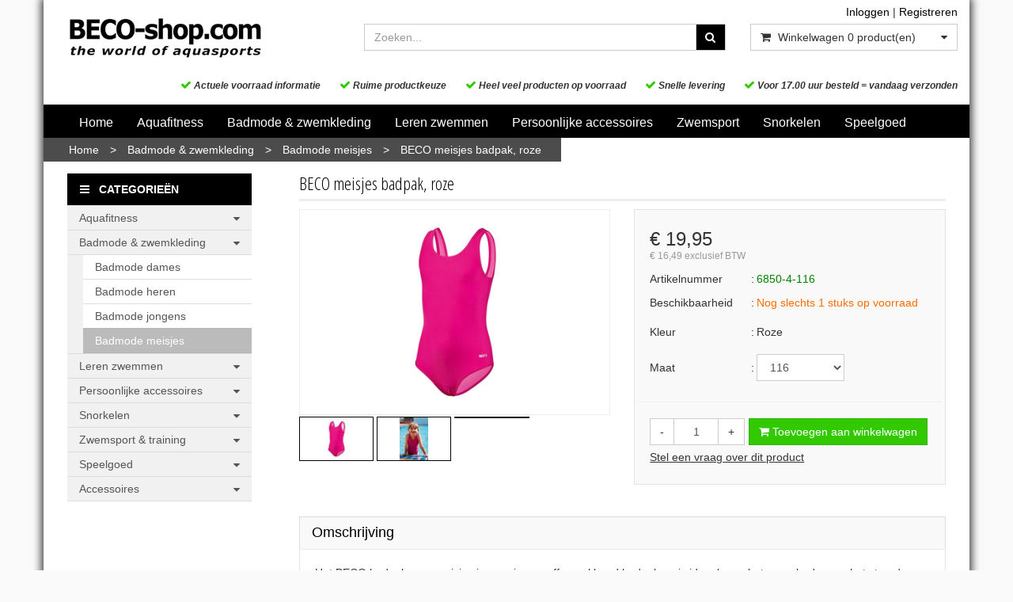

--- FILE ---
content_type: text/html; charset=UTF-8
request_url: https://www.beco-shop.com/beco-meisjes-badpak-roze/p5812
body_size: 16756
content:
<!DOCTYPE html>
<html lang="nl">
<head>
            <meta name="author" content="" />

        <meta charset="utf-8" /><meta http-equiv="X-UA-Compatible" content="IE=edge" /><meta name="viewport" content="width=device-width, initial-scale=1" />
        <meta name='description' content='Koop je BECO zwemproducten via BECO-shop.com!' />
    <meta name='keywords' content='BECO-shop.com, 6850-4-92, BECO badpak | roze | maat 92' />
        <title>
            BECO meisjes badpak, roze         </title>

                
                                    <link rel="apple-touch-icon" sizes="57x57" href="/images/ico-becoshop/apple-icon-57x57.png?ac=20251219102" />
    <link rel="apple-touch-icon" sizes="60x60" href="/images/ico-becoshop/apple-icon-60x60.png?ac=20251219102" />
    <link rel="apple-touch-icon" sizes="72x72" href="/images/ico-becoshop/apple-icon-72x72.png?ac=20251219102" />
    <link rel="apple-touch-icon" sizes="76x76" href="/images/ico-becoshop/apple-icon-76x76.png?ac=20251219102" />
    <link rel="apple-touch-icon" sizes="114x114" href="/images/ico-becoshop/apple-icon-114x114.png?ac=20251219102" />
    <link rel="apple-touch-icon" sizes="120x120" href="/images/ico-becoshop/apple-icon-120x120.png?ac=20251219102" />
    <link rel="apple-touch-icon" sizes="144x144" href="/images/ico-becoshop/apple-icon-144x144.png?ac=20251219102" />
    <link rel="apple-touch-icon" sizes="152x152" href="/images/ico-becoshop/apple-icon-152x152.png?ac=20251219102" />
    <link rel="apple-touch-icon" sizes="180x180" href="/images/ico-becoshop/apple-icon-180x180.png?ac=20251219102" />
    <link rel="icon" type="image/png" sizes="192x192"  href="/images/ico-becoshop/android-icon-192x192.png?ac=20251219102" />
    <link rel="icon" type="image/png" sizes="32x32" href="/images/ico-becoshop/favicon-32x32.png?ac=20251219102" />
    <link rel="icon" type="image/png" sizes="96x96" href="/images/ico-becoshop/favicon-96x96.png?ac=20251219102" />
    <link rel="icon" type="image/png" sizes="16x16" href="/images/ico-becoshop/favicon-16x16.png?ac=20251219102" />
    <meta name="msapplication-TileImage" content="/images/ico-becoshop/ms-icon-144x144.png?ac=20251219102" />
    <link rel="manifest" href="/images/ico-becoshop/manifest.json?ac=20251219102" />
    <meta name="msapplication-TileColor" content="#ffffff" />
    <meta name="theme-color" content="#ffffff" />
    

        <link rel="stylesheet" href="https://cdnjs.cloudflare.com/ajax/libs/twitter-bootstrap/3.3.4/css/bootstrap.min.css" integrity="sha256-8EtRe6XWoFEEhWiaPkLawAD1FkD9cbmGgEy6F46uQqU=" crossorigin="anonymous" />

        <link rel="stylesheet" href="https://cdnjs.cloudflare.com/ajax/libs/font-awesome/4.3.0/css/font-awesome.min.css" integrity="sha256-VBrFgheoreGl4pKmWgZh3J23pJrhNlSUOBek+8Z2Gv0=" crossorigin="anonymous" />

        <link href="/css/style.css?ac=20251219102" rel="stylesheet" />
            <link href="/pcss/style.css?ac=20251219102" rel="stylesheet" />
                <link href="/css/filter.css?ac=20251219102" rel="stylesheet" />
                <link href="/css/zeroPadding.css?ac=20251219102" rel="stylesheet">
            
                                
        
        <script type='text/javascript'>
            var _urlPrefix = '';
        </script>

            <link rel="stylesheet" href="/css/productdetail.css?ac=20251219102">
    <link rel="stylesheet" href="/vendor/jquery-bar-rating/dist/themes/fontawesome-stars.css">
    <link rel="stylesheet" href="/vendor/rateyo_2.0.1/jquery.rateyo.css"/>

    <link rel="stylesheet" href="/vendor/PhotoSwipe/dist/photoswipe.css">
    <link rel="stylesheet" href="/vendor/PhotoSwipe/dist/default-skin/default-skin.css">

            <meta property="og:type" content="product" />
        <meta property="og:title" content="BECO meisjes badpak, roze " />
        <meta property="og:site_name" content="https://www.beco-shop.com" />
        <meta property="og:url" content="https://www.beco-shop.com/beco-meisjes-badpak-roze/p5812" />
        <meta property="og:description" content="Koop je BECO zwemproducten via BECO-shop.com!" />
                    <meta property="og:image" content="https://www.beco-shop.com/media/images/6850-4-0102.jpg?1743705808" />
                    
        
                    <!-- Google Analytics tag (gtag.js) -->
        <script async src="https://www.googletagmanager.com/gtag/js?id=G-BZGMY9KR62"></script>
        <script>
            window.dataLayer = window.dataLayer || [];
            function gtag(){dataLayer.push(arguments);}
            gtag('js', new Date());

                        gtag('config', 'G-BZGMY9KR62', { 'anonymize_ip': true });
                    </script>
        <!-- End Google Analytics tag (gtag.js) -->
                </head>
<body>
    <div class="main-page-container     container
">
    <header>
                    <div id="header-wrapper">
                <div class="container">
                                            <div class="row">
                            
                                <!-- Logo -->
                                                                                                                                    <div class="layout_logo_wrapper col-lg-4 col-md-3 hidden-sm hidden-xs">
                                        <div class="well logo logo-LIVE">
                                            <a href="/"></a>
                                        </div>
                                    </div>
                                    <div class="layout_logo_wrapper hidden-lg hidden-md col-sm-4 col-xs-6">
                                        <div class="well logo well-logo-mobile logo-LIVE">
                                            <a href="/"></a>
                                        </div>
                                    </div>
                                                                <!-- End Logo -->

                                                                                                    <div class="col-lg-8 col-md-9 col-sm-8 col-xs-6 headerknoppen">
                                                                                <div class="headerknoppenmenu">
                                                                                                                                                <span><a href="/login">Inloggen</a></span>
                                                                                                            <span>|</span>
                                                        <span><a href="/registreren">Registreren</a></span>
                                                                                                                                                                                        </div>
                                                                            </div>
                                
                                <!-- Search Form -->
                                                                                                    <div class="col-lg-5 col-md-5 col-sm-8 col-xs-12 well-searchform">
                                        <div class="well">
                                            <form action="/zoeken" method="get" class="layout-header-searchform">
                                                <div class="input-group">
                                                    <input type="text" class="form-control input-search" name="zoekwoord"  placeholder="Zoeken..."/>
                                                    <span class="input-group-btn">
                                                            <button class="btn btn-default no-border-left" type="submit"><i class="fa fa-search"></i></button>
                                                        </span>
                                                </div>
                                            </form>
                                        </div>
                                    </div>
                                                                <!-- End Search Form -->

                                <!-- Shopping Cart List -->
                                                                                                        <div class="col-lg-3 col-md-4 col-sm-8 col-xs-12 well-shoppingcartblock">
                                        <div class="well">
                                            <div class="btn-group btn-group-cart shoppingcartblock">
                                                    <button class="form-control btn btn-default">
        <span class="pull-left"><i class="fa fa-shopping-cart"></i></span>
    <span class="pull-left">&nbsp;Winkelwagen <span class="shoppingcartlist-numarticles">0</span> product(en)</span>
    <span class="pull-right"><i class="fa fa-caret-down"></i></span>
</button>

                                            </div>
                                        </div>
                                    </div>
                                
    
            <div class='col-lg-12 col-md-12 col-sm-12 col-xs-12 header_usp_container'>
            <span class='header_usp'><i class='fa fa-check header_usp_check'></i> Actuele voorraad informatie</span>
            <span class='header_usp'><i class='fa fa-check header_usp_check'></i> Ruime productkeuze</span>
            <span class='header_usp'><i class='fa fa-check header_usp_check'></i> Heel veel producten op voorraad</span>
            <span class='header_usp'><i class='fa fa-check header_usp_check'></i> Snelle levering</span>
            <span class='header_usp'><i class='fa fa-check header_usp_check'></i> Voor 17.00 uur besteld = vandaag verzonden</span>
        </div>
                                    <!-- End Shopping Cart List -->
                                                    </div>
                                    </div>
            </div>
        
                                    <div id="stickyheader-wrapper">
                    <div class="container">
                        <div class="row">
                                                                                                                        <div class="layout_logo_wrapper col-lg-4 col-md-3 hidden-sm hidden-xs">
                                        <div class="well logo logo-LIVE">
                                            <a href="/"></a>
                                        </div>
                                    </div>
                                    <div class="layout_logo_wrapper hidden-lg hidden-md col-sm-4 col-xs-6">
                                        <div class="well logo well-logo-mobile logo-LIVE">
                                            <a href="/"></a>
                                        </div>
                                    </div>
                                

                                                                                        <div class="mobilescroll-shoppingcart hidden-lg hidden-md hidden-sm col-xs-6">
                                    <a href="/cart"><i class="fa fa-shopping-cart "></i> <span class="mobilescroll-shoppingcart-numarticles">0</span></a>
                                </div>
                            
                                                                                            <div class="col-lg-5 col-md-5 col-sm-8 col-xs-12 well-searchform">
                                        <div class="well">
                                            <form action="/zoeken" method="get" class="layout-header-searchform">
                                                <div class="input-group">
                                                    <input type="text" class="form-control input-search" name="zoekwoord"  placeholder="Zoeken..."/>
                                                    <span class="input-group-btn">
                                                            <button class="btn btn-default no-border-left" type="submit"><i class="fa fa-search"></i></button>
                                                        </span>
                                                </div>
                                            </form>
                                        </div>
                                    </div>
                                

                                                                                        <div class="mobilescroll-shoppingcart hidden-lg hidden-md col-sm-1 hidden-xs">
                                    <a href="/cart"><i class="fa fa-shopping-cart "></i> <span class="mobilescroll-shoppingcart-numarticles">0</span></a>
                                </div>
                            

                                                                                                <div class="col-lg-3 col-md-4 hidden-sm hidden-xs well-shoppingcartblock">
                                        <div class="well">
                                            <div class="btn-group btn-group-cart shoppingcartblock">
                                                    <button class="form-control btn btn-default">
        <span class="pull-left"><i class="fa fa-shopping-cart"></i></span>
    <span class="pull-left">&nbsp;Winkelwagen <span class="shoppingcartlist-numarticles">0</span> product(en)</span>
    <span class="pull-right"><i class="fa fa-caret-down"></i></span>
</button>

                                            </div>
                                        </div>
                                    </div>
                                
    
            <div class='col-lg-12 col-md-12 col-sm-12 col-xs-12 header_usp_container'>
            <span class='header_usp'><i class='fa fa-check header_usp_check'></i> Actuele voorraad informatie</span>
            <span class='header_usp'><i class='fa fa-check header_usp_check'></i> Ruime productkeuze</span>
            <span class='header_usp'><i class='fa fa-check header_usp_check'></i> Heel veel producten op voorraad</span>
            <span class='header_usp'><i class='fa fa-check header_usp_check'></i> Snelle levering</span>
            <span class='header_usp'><i class='fa fa-check header_usp_check'></i> Voor 17.00 uur besteld = vandaag verzonden</span>
        </div>
    
                        </div>
                    </div>
                </div>
                        </header>

                            <!-- Navigation -->
    <nav class="navbar navbar-inverse" role="navigation">
        <div class="container">
            <div class="navbar-header">
                <button type="button" class="navbar-toggle" data-toggle="collapse" data-target=".navbar-ex1-collapse">
                    <span class="sr-only">Toggle navigation</span>
                    <span class="icon-bar"></span>
                    <span class="icon-bar"></span>
                    <span class="icon-bar"></span>
                </button>
                            </div>
            <div class="collapse navbar-collapse navbar-ex1-collapse newmenu">
                <ul class="nav navbar-nav">
                                            <li class="nav-dropdown visible-sm visible-xs">
                            <a href="#" class="dropdown-toggle" data-toggle="dropdown" data-submenu>
                                Assortiment <span class="caret"></span>
                            </a>
                            <ul class="dropdown-menu">
                                                                                                    <li class="dropdown-submenu">
                <a href="#" class="dropdown-toggle" data-toggle="dropdown">
                    Aquafitness <span class="caret"></span>
                </a>
                <ul class="dropdown-menu">
                                            <li><a href="/aquafitness/aquadisc/c10307" class="">AquaDisc</a></li>
                                    <li><a href="/aquafitness/aqua-jogging-wetbelts/c10312" class="">Aqua-jogging wetbelts</a></li>
                                    <li><a href="/aquafitness/aquahalters/c10308" class="">Aquahalters</a></li>
                                    <li><a href="/aquafitness/aqua-boksen/c10309" class="">Aqua boksen</a></li>
                                    <li><a href="/aquafitness/aqua-fietsen/c10310" class="">Aqua fietsen</a></li>
                                    <li><a href="/aquafitness/aqua-handschoenen/c10311" class="">Aqua handschoenen</a></li>
                                    <li><a href="/aquafitness/aqua-jumping/c10313" class="">Aqua-jumping</a></li>
                                    <li><a href="/aquafitness/aquastep/c10333" class="">AquaStep</a></li>
                                    <li><a href="/aquafitness/aquatwin/c10331" class="">AquaTwin</a></li>
                                    <li><a href="/aquafitness/ballen/c10314" class="">Ballen</a></li>
                                    <li><a href="/aquafitness/beendrijvers-cuffs/c10315" class="">Beendrijvers-cuff's</a></li>
                                    <li><a href="/aquafitness/beflex/c10317" class="">BEflex</a></li>
                                    <li><a href="/aquafitness/belegx/c10330" class="">BElegx</a></li>
                                    <li><a href="/aquafitness/benamic/c10318" class="">BEnamic</a></li>
                                    <li><a href="/aquafitness/beroller/c19661" class="">BEroller</a></li>
                                    <li><a href="/aquafitness/beswing/c19659" class="">BEswing</a></li>
                                    <li><a href="/aquafitness/betomic/c10316" class="">BEtomic</a></li>
                                        <li><a href="/aquafitness/exerball/c10319" class="">ExerBall</a></li>
                                    <li><a href="/aquafitness/dynafloat/c10320" class="">DynaFloat</a></li>
                                    <li><a href="/aquafitness/dynapad/c10321" class="">DynaPad</a></li>
                                    <li><a href="/aquafitness/elastiek/c10322" class="">Elastiek</a></li>
                                    <li><a href="/aquafitness/flexibeams/c10323" class="">Flexibeams</a></li>
                                    <li><a href="/aquafitness/floating-fitness/c10324" class="">Floating fitness</a></li>
                                    <li><a href="/aquafitness/nordicjet/c10325" class="">NordicJET</a></li>
                                    <li><a href="/aquafitness/paaldansen/c10326" class="">Paaldansen</a></li>
                                    <li><a href="/aquafitness/powerstick/c10327" class="">PowerStick</a></li>
                                    <li><a href="/aquafitness/universalring/c10328" class="">UniversalRing</a></li>
                                    <li><a href="/aquafitness/instructiematerialen/c10329" class="">Instructiematerialen</a></li>
                                    <li><a href="/aquafitness/opberg-en-transportmaterialen/c17881" class="">Opberg- en transportmaterialen</a></li>
            
                </ul>
            </li>
                                                <li class="dropdown-submenu">
                <a href="#" class="dropdown-toggle" data-toggle="dropdown">
                    Badmode & zwemkleding <span class="caret"></span>
                </a>
                <ul class="dropdown-menu">
                                            <li><a href="/badmode-zwemkleding/badmode-dames/c10358" class="">Badmode dames</a></li>
                                    <li><a href="/badmode-zwemkleding/badmode-heren/c10357" class="">Badmode heren</a></li>
                                    <li><a href="/badmode-zwemkleding/badmode-jongens/c10359" class="">Badmode jongens</a></li>
                                    <li><a href="/badmode-zwemkleding/badmode-meisjes/c10360" class="">Badmode meisjes</a></li>
            
                </ul>
            </li>
                                                <li class="dropdown-submenu">
                <a href="#" class="dropdown-toggle" data-toggle="dropdown">
                    Leren zwemmen <span class="caret"></span>
                </a>
                <ul class="dropdown-menu">
                                            <li><a href="/leren-zwemmen/beco-sealife/c10334" class="">BECO Sealife</a></li>
                                    <li><a href="/leren-zwemmen/opduikmaterialen/c10335" class="">Opduikmaterialen</a></li>
                                    <li><a href="/leren-zwemmen/zwemgordels/c10336" class="">Zwemgordels</a></li>
                                    <li><a href="/leren-zwemmen/zwemplankjes/c10337" class="">Zwemplankjes</a></li>
                                    <li><a href="/leren-zwemmen/zwemarmbandjes/c10338" class="">Zwemarmbandjes</a></li>
                                    <li><a href="/leren-zwemmen/zwemvesten/c10339" class="">Zwemvesten</a></li>
                                    <li><a href="/leren-zwemmen/zwemzitjes/c10340" class="">Zwemzitjes</a></li>
            
                </ul>
            </li>
                                                <li class="dropdown-submenu">
                <a href="#" class="dropdown-toggle" data-toggle="dropdown">
                    Persoonlijke accessoires <span class="caret"></span>
                </a>
                <ul class="dropdown-menu">
                                            <li><a href="/persoonlijke-accessoires/badmutsen/c10341" class="">Badmutsen</a></li>
                                    <li><a href="/persoonlijke-accessoires/oordopjes/c10342" class="">Oordopjes</a></li>
                                    <li><a href="/persoonlijke-accessoires/neusklemmentjes/c10343" class="">Neusklemmentjes</a></li>
                                    <li><a href="/persoonlijke-accessoires/zwembrillen/c10344" class="">Zwembrillen</a></li>
                                    <li><a href="/persoonlijke-accessoires/slippers/c10345" class="">Slippers</a></li>
                                    <li><a href="/persoonlijke-accessoires/waterschoenen/c10346" class="">Waterschoenen</a></li>
                                    <li><a href="/persoonlijke-accessoires/badsandalen/c20956" class="">Badsandalen</a></li>
            
                </ul>
            </li>
                                                <li class="dropdown-submenu">
                <a href="#" class="dropdown-toggle" data-toggle="dropdown">
                    Snorkelen <span class="caret"></span>
                </a>
                <ul class="dropdown-menu">
                                            <li><a href="/snorkelen/zwemvliezen/c10353" class="">Zwemvliezen</a></li>
                                    <li><a href="/snorkelen/snorkelsetjes/c10354" class="">Snorkelsetjes</a></li>
                                    <li><a href="/snorkelen/snorkeltubes/c10355" class="">Snorkeltubes</a></li>
                                    <li><a href="/snorkelen/duikbrillen/c10356" class="">Duikbrillen</a></li>
            
                </ul>
            </li>
                                                <li class="dropdown-submenu">
                <a href="#" class="dropdown-toggle" data-toggle="dropdown">
                    Zwemsport & training <span class="caret"></span>
                </a>
                <ul class="dropdown-menu">
                                            <li><a href="/zwemsport-training/pull-buoys/c10347" class="">Pull buoys</a></li>
                                    <li><a href="/zwemsport-training/trainingsplankjes/c10348" class="">Trainingsplankjes</a></li>
                                    <li><a href="/zwemsport-training/handpeddels/c10349" class="">Handpeddels</a></li>
                                    <li><a href="/zwemsport-training/zwemvinnen/c10350" class="">Zwemvinnen</a></li>
                                    <li><a href="/zwemsport-training/snorkeltube/c10352" class="">Snorkeltube</a></li>
                                    <li><a href="/zwemsport-training/sporthanddoek/c10351" class="">Sporthanddoek</a></li>
            
                </ul>
            </li>
                                                <li class="dropdown-submenu">
                <a href="#" class="dropdown-toggle" data-toggle="dropdown">
                    Speelgoed <span class="caret"></span>
                </a>
                <ul class="dropdown-menu">
                                            <li><a href="/speelgoed/zand-strand-water/c10361" class="">Zand, strand & water</a></li>
                                    <li><a href="/speelgoed/sport-spel/c10362" class="">Sport & spel</a></li>
                                    <li><a href="/speelgoed/strandballen/c10363" class="">Strandballen</a></li>
                                    <li><a href="/speelgoed/opblaasdieren/c10364" class="">Opblaasdieren</a></li>
                                    <li><a href="/speelgoed/luchtbedden/c10365" class="">Luchtbedden</a></li>
                                    <li><a href="/speelgoed/zwembanden/c10366" class="">Zwembanden</a></li>
                                    <li><a href="/speelgoed/zwembadjes/c10367" class="">Zwembadjes</a></li>
                                    <li><a href="/speelgoed/waterpistolen/c10368" class="">Waterpistolen</a></li>
                                    <li><a href="/speelgoed/overig-speelgoed/c12709" class="">Overig speelgoed</a></li>
            
                </ul>
            </li>
                                                <li class="dropdown-submenu">
                <a href="#" class="dropdown-toggle" data-toggle="dropdown">
                    Accessoires <span class="caret"></span>
                </a>
                <ul class="dropdown-menu">
                                            <li><a href="/accessoires/tassen/c10369" class="">Tassen</a></li>
                                    <li><a href="/accessoires/handdoeken/c10370" class="">Handdoeken</a></li>
                                    <li><a href="/accessoires/badjassen/c10371" class="">Badjassen</a></li>
                                    <li><a href="/accessoires/saunakilts/c10372" class="">Saunakilts</a></li>
                                    <li><a href="/accessoires/overig/c10373" class="">Overig</a></li>
                                    <li><a href="/accessoires/verkoopmaterialen/c10374" class="">Verkoopmaterialen</a></li>
            
                </ul>
            </li>
            
                            </ul>
                        </li>

                                                                                    <li><a href="/" class="" >
                                                                        Home
                                                                    </a></li>
                                                                                                                <li><a href="/aquafitness/c10299" class="" >
                                                                        Aquafitness
                                                                    </a></li>
                                                                                                                <li><a href="/badmode-zwemkleding/c10304" class="" >
                                                                        Badmode & zwemkleding
                                                                    </a></li>
                                                                                                                <li><a href="/leren-zwemmen/c10300" class="" >
                                                                        Leren zwemmen
                                                                    </a></li>
                                                                                                                <li><a href="/persoonlijke-accessoires/c10301" class="" >
                                                                        Persoonlijke accessoires
                                                                    </a></li>
                                                                                                                <li><a href="/zwemsport-training/c10302" class="" >
                                                                        Zwemsport
                                                                    </a></li>
                                                                                                                <li><a href="/snorkelen/c10303" class="" >
                                                                        Snorkelen
                                                                    </a></li>
                                                                                                                <li><a href="/speelgoed/c10305" class="" >
                                                                        Speelgoed
                                                                    </a></li>
                                                                                        </ul>
            </div>
        </div>
    </nav>
    <!-- End Navigation -->

            
            <div class="container main-container crumbtrail-container">
            <div class="col-lg-12 col-md-12 col-sm-12 col-xs-12 ">
                <a href="/">Home</a>
                                    > <a href="/badmode-zwemkleding/c10304">Badmode & zwemkleding</a>
                                    > <a href="/badmode-zwemkleding/badmode-meisjes/c10360">Badmode meisjes</a>
                                    > <a href="/beco-meisjes-badpak-roze/p5812">BECO meisjes badpak, roze</a>
                            </div>
        </div>
                <div class="container main-container productdetail-container">
        <div class="row">
                            <div class="col-lg-3 col-md-3 col-sm-12">
                        <!-- Categories -->
    <div class="col-lg-12 col-md-12 col-sm-6 hidden-sm hidden-xs catmenubox  catoverviewmenubox">
            <div class="cat-header">
        <span class="cat-title">
            <i class="fa fa-navicon"></i> &nbsp; CATEGORIE&Euml;N
        </span>
    </div>
        <div id="main_menu1">
            <div class="list-group panel panel-cat">
                                                                    
                    <a href="/aquafitness/c10299" class="list-group-item">
                <span>Aquafitness</span>
                <i class="fa fa-caret-down pull-right"></i>
            </a>
                        <div class="collapse                                         list-group-submenu list-group-submenu-1
                    " id="sub10299">
                                            <a href="/aquafitness/aquadisc/c10307" class="list-group-item " >AquaDisc</a>
                        <a href="/aquafitness/aqua-jogging-wetbelts/c10312" class="list-group-item " >Aqua-jogging wetbelts</a>
                        <a href="/aquafitness/aquahalters/c10308" class="list-group-item " >Aquahalters</a>
                        <a href="/aquafitness/aqua-boksen/c10309" class="list-group-item " >Aqua boksen</a>
                        <a href="/aquafitness/aqua-fietsen/c10310" class="list-group-item " >Aqua fietsen</a>
                        <a href="/aquafitness/aqua-handschoenen/c10311" class="list-group-item " >Aqua handschoenen</a>
                        <a href="/aquafitness/aqua-jumping/c10313" class="list-group-item " >Aqua-jumping</a>
                        <a href="/aquafitness/aquastep/c10333" class="list-group-item " >AquaStep</a>
                        <a href="/aquafitness/aquatwin/c10331" class="list-group-item " >AquaTwin</a>
                        <a href="/aquafitness/ballen/c10314" class="list-group-item " >Ballen</a>
                        <a href="/aquafitness/beendrijvers-cuffs/c10315" class="list-group-item " >Beendrijvers-cuff's</a>
                        <a href="/aquafitness/beflex/c10317" class="list-group-item " >BEflex</a>
                        <a href="/aquafitness/belegx/c10330" class="list-group-item " >BElegx</a>
                        <a href="/aquafitness/benamic/c10318" class="list-group-item " >BEnamic</a>
                        <a href="/aquafitness/beroller/c19661" class="list-group-item " >BEroller</a>
                        <a href="/aquafitness/beswing/c19659" class="list-group-item " >BEswing</a>
                        <a href="/aquafitness/betomic/c10316" class="list-group-item " >BEtomic</a>
                
                        <a href="/aquafitness/exerball/c10319" class="list-group-item " >ExerBall</a>
                        <a href="/aquafitness/dynafloat/c10320" class="list-group-item " >DynaFloat</a>
                        <a href="/aquafitness/dynapad/c10321" class="list-group-item " >DynaPad</a>
                        <a href="/aquafitness/elastiek/c10322" class="list-group-item " >Elastiek</a>
                        <a href="/aquafitness/flexibeams/c10323" class="list-group-item " >Flexibeams</a>
                        <a href="/aquafitness/floating-fitness/c10324" class="list-group-item " >Floating fitness</a>
                        <a href="/aquafitness/nordicjet/c10325" class="list-group-item " >NordicJET</a>
                        <a href="/aquafitness/paaldansen/c10326" class="list-group-item " >Paaldansen</a>
                        <a href="/aquafitness/powerstick/c10327" class="list-group-item " >PowerStick</a>
                        <a href="/aquafitness/universalring/c10328" class="list-group-item " >UniversalRing</a>
                        <a href="/aquafitness/instructiematerialen/c10329" class="list-group-item " >Instructiematerialen</a>
                        <a href="/aquafitness/opberg-en-transportmaterialen/c17881" class="list-group-item " >Opberg- en transportmaterialen</a>
    

                    </div>
        
                        
                    <a href="/badmode-zwemkleding/c10304" class="list-group-item">
                <span>Badmode & zwemkleding</span>
                <i class="fa fa-caret-down pull-right"></i>
            </a>
                        <div class="collapse                             in
                                        list-group-submenu list-group-submenu-1
                    " id="sub10304">
                                            <a href="/badmode-zwemkleding/badmode-dames/c10358" class="list-group-item " >Badmode dames</a>
                        <a href="/badmode-zwemkleding/badmode-heren/c10357" class="list-group-item " >Badmode heren</a>
                        <a href="/badmode-zwemkleding/badmode-jongens/c10359" class="list-group-item " >Badmode jongens</a>
                        <a href="/badmode-zwemkleding/badmode-meisjes/c10360" class="list-group-item active" >Badmode meisjes</a>
    

                    </div>
        
                        
                    <a href="/leren-zwemmen/c10300" class="list-group-item">
                <span>Leren zwemmen</span>
                <i class="fa fa-caret-down pull-right"></i>
            </a>
                        <div class="collapse                                         list-group-submenu list-group-submenu-1
                    " id="sub10300">
                                            <a href="/leren-zwemmen/beco-sealife/c10334" class="list-group-item " >BECO Sealife</a>
                        <a href="/leren-zwemmen/opduikmaterialen/c10335" class="list-group-item " >Opduikmaterialen</a>
                        <a href="/leren-zwemmen/zwemgordels/c10336" class="list-group-item " >Zwemgordels</a>
                        <a href="/leren-zwemmen/zwemplankjes/c10337" class="list-group-item " >Zwemplankjes</a>
                        <a href="/leren-zwemmen/zwemarmbandjes/c10338" class="list-group-item " >Zwemarmbandjes</a>
                        <a href="/leren-zwemmen/zwemvesten/c10339" class="list-group-item " >Zwemvesten</a>
                        <a href="/leren-zwemmen/zwemzitjes/c10340" class="list-group-item " >Zwemzitjes</a>
    

                    </div>
        
                        
                    <a href="/persoonlijke-accessoires/c10301" class="list-group-item">
                <span>Persoonlijke accessoires</span>
                <i class="fa fa-caret-down pull-right"></i>
            </a>
                        <div class="collapse                                         list-group-submenu list-group-submenu-1
                    " id="sub10301">
                                            <a href="/persoonlijke-accessoires/badmutsen/c10341" class="list-group-item " >Badmutsen</a>
                        <a href="/persoonlijke-accessoires/oordopjes/c10342" class="list-group-item " >Oordopjes</a>
                        <a href="/persoonlijke-accessoires/neusklemmentjes/c10343" class="list-group-item " >Neusklemmentjes</a>
                        <a href="/persoonlijke-accessoires/zwembrillen/c10344" class="list-group-item " >Zwembrillen</a>
                        <a href="/persoonlijke-accessoires/slippers/c10345" class="list-group-item " >Slippers</a>
                        <a href="/persoonlijke-accessoires/waterschoenen/c10346" class="list-group-item " >Waterschoenen</a>
                        <a href="/persoonlijke-accessoires/badsandalen/c20956" class="list-group-item " >Badsandalen</a>
    

                    </div>
        
                        
                    <a href="/snorkelen/c10303" class="list-group-item">
                <span>Snorkelen</span>
                <i class="fa fa-caret-down pull-right"></i>
            </a>
                        <div class="collapse                                         list-group-submenu list-group-submenu-1
                    " id="sub10303">
                                            <a href="/snorkelen/zwemvliezen/c10353" class="list-group-item " >Zwemvliezen</a>
                        <a href="/snorkelen/snorkelsetjes/c10354" class="list-group-item " >Snorkelsetjes</a>
                        <a href="/snorkelen/snorkeltubes/c10355" class="list-group-item " >Snorkeltubes</a>
                        <a href="/snorkelen/duikbrillen/c10356" class="list-group-item " >Duikbrillen</a>
    

                    </div>
        
                        
                    <a href="/zwemsport-training/c10302" class="list-group-item">
                <span>Zwemsport & training</span>
                <i class="fa fa-caret-down pull-right"></i>
            </a>
                        <div class="collapse                                         list-group-submenu list-group-submenu-1
                    " id="sub10302">
                                            <a href="/zwemsport-training/pull-buoys/c10347" class="list-group-item " >Pull buoys</a>
                        <a href="/zwemsport-training/trainingsplankjes/c10348" class="list-group-item " >Trainingsplankjes</a>
                        <a href="/zwemsport-training/handpeddels/c10349" class="list-group-item " >Handpeddels</a>
                        <a href="/zwemsport-training/zwemvinnen/c10350" class="list-group-item " >Zwemvinnen</a>
                        <a href="/zwemsport-training/snorkeltube/c10352" class="list-group-item " >Snorkeltube</a>
                        <a href="/zwemsport-training/sporthanddoek/c10351" class="list-group-item " >Sporthanddoek</a>
    

                    </div>
        
                        
                    <a href="/speelgoed/c10305" class="list-group-item">
                <span>Speelgoed</span>
                <i class="fa fa-caret-down pull-right"></i>
            </a>
                        <div class="collapse                                         list-group-submenu list-group-submenu-1
                    " id="sub10305">
                                            <a href="/speelgoed/zand-strand-water/c10361" class="list-group-item " >Zand, strand & water</a>
                        <a href="/speelgoed/sport-spel/c10362" class="list-group-item " >Sport & spel</a>
                        <a href="/speelgoed/strandballen/c10363" class="list-group-item " >Strandballen</a>
                        <a href="/speelgoed/opblaasdieren/c10364" class="list-group-item " >Opblaasdieren</a>
                        <a href="/speelgoed/luchtbedden/c10365" class="list-group-item " >Luchtbedden</a>
                        <a href="/speelgoed/zwembanden/c10366" class="list-group-item " >Zwembanden</a>
                        <a href="/speelgoed/zwembadjes/c10367" class="list-group-item " >Zwembadjes</a>
                        <a href="/speelgoed/waterpistolen/c10368" class="list-group-item " >Waterpistolen</a>
                        <a href="/speelgoed/overig-speelgoed/c12709" class="list-group-item " >Overig speelgoed</a>
    

                    </div>
        
                        
                    <a href="/accessoires/c10306" class="list-group-item">
                <span>Accessoires</span>
                <i class="fa fa-caret-down pull-right"></i>
            </a>
                        <div class="collapse                                         list-group-submenu list-group-submenu-1
                    " id="sub10306">
                                            <a href="/accessoires/tassen/c10369" class="list-group-item " >Tassen</a>
                        <a href="/accessoires/handdoeken/c10370" class="list-group-item " >Handdoeken</a>
                        <a href="/accessoires/badjassen/c10371" class="list-group-item " >Badjassen</a>
                        <a href="/accessoires/saunakilts/c10372" class="list-group-item " >Saunakilts</a>
                        <a href="/accessoires/overig/c10373" class="list-group-item " >Overig</a>
                        <a href="/accessoires/verkoopmaterialen/c10374" class="list-group-item " >Verkoopmaterialen</a>
    

                    </div>
        
    

            </div>
        </div>
    </div>

                        
    
<!-- End Categories -->

    

                </div>

                <div class="clearfix visible-sm"></div>
            
            <!-- Product Detail -->
            <div class="col-lg-9 col-md-9 col-sm-12">
                                <div itemscope itemtype="http://schema.org/Product">
                                                                <div class="col-lg-12 col-sm-12">
                            <h1 class="title"                                 itemprop="name"
                                    >BECO meisjes badpak, roze</h1>
                        </div>
                                        <div class="col-lg-12 col-sm-12 hero-feature productDetail">

                        <div class="row">
                            <div class="col-lg-6 col-md-6 col-sm-6">
                                                                                                                                    
                                <div class="my-gallery productDetail_main-image-gallery">
                                                                                                                                                                                                                                                                                                                                                                                                                                                                                                                                                                                                                                                                                                                                                                                                                                                                        
                                        <figure id="imageFigure_5812-1" class="isMainImage bigImage" style="" data-figureid="5812">
                                            <a href="/media/images/6850-4-0102.jpg?1743705808?high" data-size="600x600">
                                                <img src="/media/images/6850-4-0102.jpg?1743705808" alt="BECO meisjes badpak, roze" title="BECO meisjes badpak, roze" style="max-width: 100%;" itemprop="image"/>
                                            </a>

                                                                                                                                                                                                                                                                                                                                                                                                                                                                                                                                                                                                                                                                                                                                                                                                                                                                                                                                                                                                                                                                                                                                                                                                                                                                                                                                                                                                            </figure>
                                                                                                                                                                                                                                                
                                        <figure id="imageFigure_5812-2" class=" bigImage" style="display:none;" data-figureid="5812">
                                            <a href="/media/images/6850-4-0232.jpg?1743705808?high" data-size="400x600">
                                                <img src="/media/images/6850-4-0232.jpg?1743705808" alt="BECO meisjes badpak, roze" title="BECO meisjes badpak, roze" style="max-width: 100%;" />
                                            </a>

                                                                                                                                                                                                                                                                                                                                                                                                                                                                                                                                                                                                                                                                                                                                                                                                                                                                                                                                                                                                                                                                                                                                                                                                                                                                                                                                                                                                            </figure>
                                                                    </div>
                                <!-- Thumbnail Image -->
                                <div itemscope itemtype="http://schema.org/ImageGallery">
                                                                            <div class="col-xs-3 product-thumb-image" style="height: 60px;">
                                            <div style="width: 100%; height: 100%; overflow:hidden;" itemprop="associatedMedia" itemscope itemtype="http://schema.org/ImageObject">
                                                <a href="/media/images/6850-4-0102.jpg?1743705808" class="thumbnail thumbnailImages thumbnailPhotoswipe" data-imageid="5812-1" itemprop="contentUrl">
                                                    <img src="/media/thumbs/thumb/thumb_6850-4-0102.jpg?1743705808" alt="" itemprop="thumbnail">
                                                </a>
                                            </div>
                                        </div>
                                                                            <div class="col-xs-3 product-thumb-image" style="height: 60px;">
                                            <div style="width: 100%; height: 100%; overflow:hidden;" itemprop="associatedMedia" itemscope itemtype="http://schema.org/ImageObject">
                                                <a href="/media/images/6850-4-0232.jpg?1743705808" class="thumbnail thumbnailImages thumbnailPhotoswipe" data-imageid="5812-2" itemprop="contentUrl">
                                                    <img src="/media/thumbs/thumb/thumb_6850-4-0232.jpg?1743705808" alt="" itemprop="thumbnail">
                                                </a>
                                            </div>
                                        </div>
                                    
                                                                                                                                                                                                                                                                                                                                                                                                                                                                                                                                                                                                                                                                                                                                                                                                                                                                        <span id="artikelfoto_5812" data-foto="/media/images/6850-4-0102.jpg?1743705808" style="display:none;"></span>
                                                <div class="col-xs-3 product-thumb-image product-thumb-image-kleurmaat">
                                                    <div style="width: 100%; height: 100%; overflow:hidden;" itemprop="associatedMedia" itemscope itemtype="http://schema.org/ImageObject">
                                                        <a href="/media/images/6850-4-0102.jpg?1743705808" itemprop="contentUrl" class="thumbnail thumbnailImages">
                                                            <img src="/media/thumbs/thumb/thumb_6850-4-0102.jpg?1743705808" itemprop="thumbnail" alt="">
                                                        </a>
                                                    </div>
                                                </div>
                                                                                                                                                                                                                                            </div>
                            </div>

                            <div class="visible-xs">
                                <div class="clearfix"></div>
                            </div>

                                                            <div class="col-lg-6 col-md-6 col-sm-6">
                                                                            <div class="well product-short-detail">
                                            <div class="row">
                                                                                                                                                                                                                
                                                                                                                                                                                                                                        <div class="productdetail-prices the-list">
                                                                                                                                                                                                                                                                                                        <h3 class="col-xs-12 blockPrijs" id="prijs_1651" style="display: none;">
                                                                                                                                                                                                                                                                                                                                                                &euro;&nbsp;19,95
                                                                                        
                                                                                                                                                                                                                                                            </h3>
                                                                                                                                                                    <span style="font-size:12px;margin-left:15px;color:#999; display: none;" class="blockSubPrijs" id="blockSubPrijs_1651">
                                                                                                                                                            &euro;&nbsp;16,49 exclusief BTW
                                                                                                                                                    </span>
                                                                                                                                                                                                                                            <h3 class="col-xs-12 blockPrijs" id="prijs_1652" style="display: none;">
                                                                                                                                                                                                                                                                                                                                                                &euro;&nbsp;19,95
                                                                                        
                                                                                                                                                                                                                                                            </h3>
                                                                                                                                                                    <span style="font-size:12px;margin-left:15px;color:#999; display: none;" class="blockSubPrijs" id="blockSubPrijs_1652">
                                                                                                                                                            &euro;&nbsp;16,49 exclusief BTW
                                                                                                                                                    </span>
                                                                                                                                                                                                                                            <h3 class="col-xs-12 blockPrijs" id="prijs_1653" style="display: block;">
                                                                                                                                                                                                                                                                                                                                                                &euro;&nbsp;19,95
                                                                                        
                                                                                                                                                                                                                                                            </h3>
                                                                                                                                                                    <span style="font-size:12px;margin-left:15px;color:#999; display: block;" class="blockSubPrijs" id="blockSubPrijs_1653">
                                                                                                                                                            &euro;&nbsp;16,49 exclusief BTW
                                                                                                                                                    </span>
                                                                                                                                                                                                                                            <h3 class="col-xs-12 blockPrijs" id="prijs_1654" style="display: none;">
                                                                                                                                                                                                                                                                                                                                                                &euro;&nbsp;19,95
                                                                                        
                                                                                                                                                                                                                                                            </h3>
                                                                                                                                                                    <span style="font-size:12px;margin-left:15px;color:#999; display: none;" class="blockSubPrijs" id="blockSubPrijs_1654">
                                                                                                                                                            &euro;&nbsp;16,49 exclusief BTW
                                                                                                                                                    </span>
                                                                                                                                                                                                                                            <h3 class="col-xs-12 blockPrijs" id="prijs_1655" style="display: none;">
                                                                                                                                                                                                                                                                                                                                                                &euro;&nbsp;19,95
                                                                                        
                                                                                                                                                                                                                                                            </h3>
                                                                                                                                                                    <span style="font-size:12px;margin-left:15px;color:#999; display: none;" class="blockSubPrijs" id="blockSubPrijs_1655">
                                                                                                                                                            &euro;&nbsp;16,49 exclusief BTW
                                                                                                                                                    </span>
                                                                                                                                                                                                                                            <h3 class="col-xs-12 blockPrijs" id="prijs_1656" style="display: none;">
                                                                                                                                                                                                                                                                                                                                                                &euro;&nbsp;19,95
                                                                                        
                                                                                                                                                                                                                                                            </h3>
                                                                                                                                                                    <span style="font-size:12px;margin-left:15px;color:#999; display: none;" class="blockSubPrijs" id="blockSubPrijs_1656">
                                                                                                                                                            &euro;&nbsp;16,49 exclusief BTW
                                                                                                                                                    </span>
                                                                                                                                                                                                                                            <h3 class="col-xs-12 blockPrijs" id="prijs_1657" style="display: none;">
                                                                                                                                                                                                                                                                                                                                                                &euro;&nbsp;19,95
                                                                                        
                                                                                                                                                                                                                                                            </h3>
                                                                                                                                                                    <span style="font-size:12px;margin-left:15px;color:#999; display: none;" class="blockSubPrijs" id="blockSubPrijs_1657">
                                                                                                                                                            &euro;&nbsp;16,49 exclusief BTW
                                                                                                                                                    </span>
                                                                                                                                                                                                                                            <h3 class="col-xs-12 blockPrijs" id="prijs_1658" style="display: none;">
                                                                                                                                                                                                                                                                                                                                                                &euro;&nbsp;19,95
                                                                                        
                                                                                                                                                                                                                                                            </h3>
                                                                                                                                                                    <span style="font-size:12px;margin-left:15px;color:#999; display: none;" class="blockSubPrijs" id="blockSubPrijs_1658">
                                                                                                                                                            &euro;&nbsp;16,49 exclusief BTW
                                                                                                                                                    </span>
                                                                                                                                                                                                                                            <h3 class="col-xs-12 blockPrijs" id="prijs_5812" style="display: none;">
                                                                                                                                                                                                                                                                                                                                                                &euro;&nbsp;19,95
                                                                                        
                                                                                                                                                                                                                                                            </h3>
                                                                                                                                                                    <span style="font-size:12px;margin-left:15px;color:#999; display: none;" class="blockSubPrijs" id="blockSubPrijs_5812">
                                                                                                                                                            &euro;&nbsp;16,49 exclusief BTW
                                                                                                                                                    </span>
                                                                                                                                                                                                                                            <h3 class="col-xs-12 blockPrijs" id="prijs_1659" style="display: none;">
                                                                                                                                                                                                                                                                                                                                                                &euro;&nbsp;19,95
                                                                                        
                                                                                                                                                                                                                                                            </h3>
                                                                                                                                                                    <span style="font-size:12px;margin-left:15px;color:#999; display: none;" class="blockSubPrijs" id="blockSubPrijs_1659">
                                                                                                                                                            &euro;&nbsp;16,49 exclusief BTW
                                                                                                                                                    </span>
                                                                                                                                                                                                                                                                                                                                                                            </div>
                                                                                                                                                                        
                                                                                                            <div class="productdetail-articlecode the-list">
                                                            <div class="col-xs-4">Artikelnummer</div>
                                                            <div class="col-xs-8">
                                                                                                                                                                                                            <span class="green artikelcode" id="artikelcode_1651" style="display: none;">6850-4-104</span>
                                                                                                                                            <span class="green artikelcode" id="artikelcode_1652" style="display: none;">6850-4-110</span>
                                                                                                                                            <span class="green artikelcode" id="artikelcode_1653" style="">6850-4-116</span>
                                                                                                                                            <span class="green artikelcode" id="artikelcode_1654" style="display: none;">6850-4-128</span>
                                                                                                                                            <span class="green artikelcode" id="artikelcode_1655" style="display: none;">6850-4-140</span>
                                                                                                                                            <span class="green artikelcode" id="artikelcode_1656" style="display: none;">6850-4-152</span>
                                                                                                                                            <span class="green artikelcode" id="artikelcode_1657" style="display: none;">6850-4-164</span>
                                                                                                                                            <span class="green artikelcode" id="artikelcode_1658" style="display: none;">6850-4-176</span>
                                                                                                                                            <span class="green artikelcode" id="artikelcode_5812" style="display: none;">6850-4-92</span>
                                                                                                                                            <span class="green artikelcode" id="artikelcode_1659" style="display: none;">6850-4-98</span>
                                                                                                                                    
                                                            </div>
                                                        </div>
                                                    
                                                                                                                                                                        <div class="the-list product-short-detail-voorraadbox">
                                                                <div class="col-xs-4">Beschikbaarheid</div>
                                                                                                                                                                                                            <div class="col-xs-8 blockVoorraad" id="voorraad_1651" style="display: none;">
                                                                                                                                                                        <span style="color:#ff6c00;">Nog slechts 1 stuks op voorraad</span>
                                                                                                                                                        </div>
                                                                                                                                            <div class="col-xs-8 blockVoorraad" id="voorraad_1652" style="display: none;">
                                                                                                                                                                        <span style="color:#ff6c00;">Nog slechts 1 stuks op voorraad</span>
                                                                                                                                                        </div>
                                                                                                                                            <div class="col-xs-8 blockVoorraad" id="voorraad_1653" style="display: block;">
                                                                                                                                                                        <span style="color:#ff6c00;">Nog slechts 1 stuks op voorraad</span>
                                                                                                                                                        </div>
                                                                                                                                            <div class="col-xs-8 blockVoorraad" id="voorraad_1654" style="display: none;">
                                                                                                                                                                        <span style="color:#ff6c00;">Nog slechts 1 stuks op voorraad</span>
                                                                                                                                                        </div>
                                                                                                                                            <div class="col-xs-8 blockVoorraad" id="voorraad_1655" style="display: none;">
                                                                                                                                                                        <span style="color:#ff6c00;">Nog slechts 1 stuks op voorraad</span>
                                                                                                                                                        </div>
                                                                                                                                            <div class="col-xs-8 blockVoorraad" id="voorraad_1656" style="display: none;">
                                                                                                                                                                        <span style="color:#ff6c00;">Nog slechts 1 stuks op voorraad</span>
                                                                                                                                                        </div>
                                                                                                                                            <div class="col-xs-8 blockVoorraad" id="voorraad_1657" style="display: none;">
                                                                                                                                                                        <span style="color:#ff6c00;">Nog slechts 1 stuks op voorraad</span>
                                                                                                                                                        </div>
                                                                                                                                            <div class="col-xs-8 blockVoorraad" id="voorraad_1658" style="display: none;">
                                                                                                                                                                        <span style="color:#ff6c00;">Nog slechts 1 stuks op voorraad</span>
                                                                                                                                                        </div>
                                                                                                                                            <div class="col-xs-8 blockVoorraad" id="voorraad_5812" style="display: none;">
                                                                                                                                                                                                                                                    <span class="red">Niet op voorraad, bestel met levertijd</span>
                                                                                    <button type="button" class="inpanelButton bluebtn" data-toggle="modal" data-target="#VoorraadnotificatieModal">
                                                                                    <i class="fa fa-info"></i> Informeer mij indien voorradig
                                                                                </button>
                                                                            

                                                                                                                                                                                                                                    </div>
                                                                                                                                            <div class="col-xs-8 blockVoorraad" id="voorraad_1659" style="display: none;">
                                                                                                                                                                                                                                                    <span class="red">Niet op voorraad, bestel met levertijd</span>
                                                                                    <button type="button" class="inpanelButton bluebtn" data-toggle="modal" data-target="#VoorraadnotificatieModal">
                                                                                    <i class="fa fa-info"></i> Informeer mij indien voorradig
                                                                                </button>
                                                                            

                                                                                                                                                                                                                                    </div>
                                                                                                                                                                                                </div>
                                                                                                            

                                                                                                                                                                            <input type="hidden" name="maatDropdown" id="maatDropdown" value="1653" />
                                                                                                                                                                                                                                                            <div class="the-list">
                                                                        <div style="height:35px;line-height: 35px;" class="col-xs-4">Kleur</div>
                                                                        <div  style="height:35px;line-height: 35px;" class="col-xs-8">
                                                                                                                                                                                                                                                                                                                                        <input type="hidden" class="hidden-xs hidden-sm hidden-md hidden-lg kleurmaatkeuze" id="maatDropdown472" data-default="5812" value="478" />
                                                                                        Roze
                                                                                                                                                                    
                                                                                                                                                    </div>
                                                                    </div>
                                                                                                                                                                                                                                                                                                                                <div class="the-list">
                                                                        <div style="height:35px;line-height: 35px;" class="col-xs-4">Maat</div>
                                                                        <div  style="height:35px;line-height: 35px;" class="col-xs-8">
                                                                                                                                                                                                                                                <select class="form-control kleurmaatkeuze" id="maatDropdown473" data-default="5812">
                                                                                                                                                                                    <option value=""> ** Reset ** </option>
                                                                                                                                                                                                                                                                            <option value="556" selected >116</option>
                                                                                                                                                                                    <option value="557"  >128</option>
                                                                                                                                                                                    <option value="558"  >140</option>
                                                                                                                                                                                    <option value="559"  >152</option>
                                                                                                                                                                                    <option value="560"  >164</option>
                                                                                                                                                                                    <option value="573"  >104</option>
                                                                                                                                                                                    <option value="574"  >110</option>
                                                                                                                                                                                    <option value="575"  >176</option>
                                                                                                                                                                                    <option value="576"  >98</option>
                                                                                                                                                                                    <option value="604"  >92</option>
                                                                                                                                                                            </select>
                                                                                
                                                                                                                                                    </div>
                                                                    </div>
                                                                                                                                                                                                                                                                                                            <div class="clearfix"></div>
                                                                                                                    <hr/>
                                                            <div class="col-xs-12 input-qty-detail">
                                                                                                                                                                                                                                                                                                                                                                        <input type="hidden" id="voorraadArtikel1651" value="1">
                                                                                <input type="hidden" value="1" id="cart_1651">
                                                                                                                                                                                                                                            <input type="hidden" id="voorraadArtikel1652" value="1">
                                                                                <input type="hidden" value="1" id="cart_1652">
                                                                                                                                                                                                                                            <input type="hidden" id="voorraadArtikel1653" value="1">
                                                                                <input type="hidden" value="1" id="cart_1653">
                                                                                                                                                                    <input type="text" class="form-control input-qty text-center" value="1" id="amount">
                                                                                                                                                                                                                                            <input type="hidden" id="voorraadArtikel1654" value="1">
                                                                                <input type="hidden" value="1" id="cart_1654">
                                                                                                                                                                                                                                            <input type="hidden" id="voorraadArtikel1655" value="1">
                                                                                <input type="hidden" value="1" id="cart_1655">
                                                                                                                                                                                                                                            <input type="hidden" id="voorraadArtikel1656" value="1">
                                                                                <input type="hidden" value="1" id="cart_1656">
                                                                                                                                                                                                                                            <input type="hidden" id="voorraadArtikel1657" value="1">
                                                                                <input type="hidden" value="1" id="cart_1657">
                                                                                                                                                                                                                                            <input type="hidden" id="voorraadArtikel1658" value="1">
                                                                                <input type="hidden" value="1" id="cart_1658">
                                                                                                                                                                                                                                            <input type="hidden" id="voorraadArtikel5812" value="0">
                                                                                <input type="hidden" value="1" id="cart_5812">
                                                                                                                                                                                                                                            <input type="hidden" id="voorraadArtikel1659" value="0">
                                                                                <input type="hidden" value="1" id="cart_1659">
                                                                                                                                                                                                                                                                                                        
                                                                                                                                            <button class="btn btn-primary pull-left" onclick="addArticle(5812);" id="addToCartBtn">
                                                                            <i class="fa fa-shopping-cart"></i> Toevoegen aan winkelwagen
                                                                        </button>
                                                                                                                                                                                                </div>
                                                                                                            

            <div class="the-list product-short-detail-stelvraag">
                                                                        <div class="col-xs-12 blockSteleenvraag" id="steleenvraag_1651" style="display: none;">
                            <span style="cursor: pointer;text-decoration: underline;" data-artikelid="1651" data-toggle="modal" data-target="#SteleenvraagModal">Stel een vraag over dit product</span>
                        </div>
                                                                                <div class="col-xs-12 blockSteleenvraag" id="steleenvraag_1652" style="display: none;">
                            <span style="cursor: pointer;text-decoration: underline;" data-artikelid="1652" data-toggle="modal" data-target="#SteleenvraagModal">Stel een vraag over dit product</span>
                        </div>
                                                                                <div class="col-xs-12 blockSteleenvraag" id="steleenvraag_1653" style="display: block;">
                            <span style="cursor: pointer;text-decoration: underline;" data-artikelid="1653" data-toggle="modal" data-target="#SteleenvraagModal">Stel een vraag over dit product</span>
                        </div>
                                                                                <div class="col-xs-12 blockSteleenvraag" id="steleenvraag_1654" style="display: none;">
                            <span style="cursor: pointer;text-decoration: underline;" data-artikelid="1654" data-toggle="modal" data-target="#SteleenvraagModal">Stel een vraag over dit product</span>
                        </div>
                                                                                <div class="col-xs-12 blockSteleenvraag" id="steleenvraag_1655" style="display: none;">
                            <span style="cursor: pointer;text-decoration: underline;" data-artikelid="1655" data-toggle="modal" data-target="#SteleenvraagModal">Stel een vraag over dit product</span>
                        </div>
                                                                                <div class="col-xs-12 blockSteleenvraag" id="steleenvraag_1656" style="display: none;">
                            <span style="cursor: pointer;text-decoration: underline;" data-artikelid="1656" data-toggle="modal" data-target="#SteleenvraagModal">Stel een vraag over dit product</span>
                        </div>
                                                                                <div class="col-xs-12 blockSteleenvraag" id="steleenvraag_1657" style="display: none;">
                            <span style="cursor: pointer;text-decoration: underline;" data-artikelid="1657" data-toggle="modal" data-target="#SteleenvraagModal">Stel een vraag over dit product</span>
                        </div>
                                                                                <div class="col-xs-12 blockSteleenvraag" id="steleenvraag_1658" style="display: none;">
                            <span style="cursor: pointer;text-decoration: underline;" data-artikelid="1658" data-toggle="modal" data-target="#SteleenvraagModal">Stel een vraag over dit product</span>
                        </div>
                                                                                <div class="col-xs-12 blockSteleenvraag" id="steleenvraag_5812" style="display: none;">
                            <span style="cursor: pointer;text-decoration: underline;" data-artikelid="5812" data-toggle="modal" data-target="#SteleenvraagModal">Stel een vraag over dit product</span>
                        </div>
                                                                                <div class="col-xs-12 blockSteleenvraag" id="steleenvraag_1659" style="display: none;">
                            <span style="cursor: pointer;text-decoration: underline;" data-artikelid="1659" data-toggle="modal" data-target="#SteleenvraagModal">Stel een vraag over dit product</span>
                        </div>
                                                        </div>
                                                        <div class="clearfix"></div>
                                                                                            </div>
                                        </div>
                                                                    </div>
                            
                                                                                                <div style="float: right; margin-right: 15px;" class="addthis_toolbox addthis_default_style addthis_32x32_style">
                                        <a class="addthis_button_preferred_1"></a>
                                        <a class="addthis_button_preferred_2"></a>
                                        <a class="addthis_button_preferred_3"></a>
                                        <a class="addthis_button_preferred_4"></a>
                                        <a class="addthis_button_compact"></a>
                                    </div>
                                    <script type="text/javascript" src="//s7.addthis.com/js/300/addthis_widget.js#pubid=xa-4f0c254f1302adf8"></script>
                                                                                        <div class="clearfix"></div><br clear="all"/>

                                                                                        <div class="col-xs-12 product-detail-tab">
                                    <!-- Nav tabs -->
                                                                                                                        <ul class="title" id="omschrijving">
                                                <li><a href="#desc" data-toggle="tab"><h3>Omschrijving</h3></a></li>
                                            </ul>
                                            <div class="tab-pane active" id="desc">
                                                                                                                            <div class="productdetail-specification-description well" itemprop="description">
                                                                                                                                                                                                        <p>Het BECO badpak voor meisjes in roze is een effen gekleurd badpak en is ideaal voor het zwembad en op het strand.</p>
<p>Het badpak <span>is een scoop neck model en heeft een diepe U-gevormde rug.&nbsp;</span></p>
<p></p>
<p>Badpak gemaakt uit 80% polyamide en 20% elastaan.</p>
<p>Voor de juiste maat, bekijk de&nbsp;<a href="http://www.sc-distributie.com/media/docs/beco-swimwear-maattabel-internationaal.pdf">maattabel</a>.</p>
                                                                                                                                                </div>
                                                                                                                            </div>
                                                                            
                                                                                                                                                                                                                                                                                                                                                                <ul class="title" id="details">
                                                    <li><a href="#detail" data-toggle="tab"><h3>Details</h3></a></li>
                                                </ul>
                                                <div class="tab-pane active" id="detail">
                                                                                        <div class="well">
                                                                                                <table class="table table-bordered tableartikeldetails">
                                                    <tbody>
                                                                                                                                                                        <tr
                                                                    data-propertyid="383"
                                                                    data-artikelid="5812"
                                                                    data-default="1"
                                                                    class='propertyrow'
                                                            >
                                                                <td width="40%">Manufacturer</td>
                                                                <td>BECO</td>
                                                            </tr>

                                                                                                                                                                                                                                                                                                                                    <tr
                                                                                data-propertyid="383"
                                                                                data-artikelid="1651"
                                                                                data-default="0"
                                                                                class='propertyrow'

                                                                                style="display: none;"
                                                                        >
                                                                            <td width="40%">Manufacturer</td>
                                                                            <td>BECO</td>
                                                                        </tr>
                                                                                                                                            <tr
                                                                                data-propertyid="383"
                                                                                data-artikelid="1652"
                                                                                data-default="0"
                                                                                class='propertyrow'

                                                                                style="display: none;"
                                                                        >
                                                                            <td width="40%">Manufacturer</td>
                                                                            <td>BECO</td>
                                                                        </tr>
                                                                                                                                            <tr
                                                                                data-propertyid="383"
                                                                                data-artikelid="1653"
                                                                                data-default="0"
                                                                                class='propertyrow'

                                                                                style="display: none;"
                                                                        >
                                                                            <td width="40%">Manufacturer</td>
                                                                            <td>BECO</td>
                                                                        </tr>
                                                                                                                                            <tr
                                                                                data-propertyid="383"
                                                                                data-artikelid="1654"
                                                                                data-default="0"
                                                                                class='propertyrow'

                                                                                style="display: none;"
                                                                        >
                                                                            <td width="40%">Manufacturer</td>
                                                                            <td>BECO</td>
                                                                        </tr>
                                                                                                                                            <tr
                                                                                data-propertyid="383"
                                                                                data-artikelid="1655"
                                                                                data-default="0"
                                                                                class='propertyrow'

                                                                                style="display: none;"
                                                                        >
                                                                            <td width="40%">Manufacturer</td>
                                                                            <td>BECO</td>
                                                                        </tr>
                                                                                                                                            <tr
                                                                                data-propertyid="383"
                                                                                data-artikelid="1656"
                                                                                data-default="0"
                                                                                class='propertyrow'

                                                                                style="display: none;"
                                                                        >
                                                                            <td width="40%">Manufacturer</td>
                                                                            <td>BECO</td>
                                                                        </tr>
                                                                                                                                            <tr
                                                                                data-propertyid="383"
                                                                                data-artikelid="1657"
                                                                                data-default="0"
                                                                                class='propertyrow'

                                                                                style="display: none;"
                                                                        >
                                                                            <td width="40%">Manufacturer</td>
                                                                            <td>BECO</td>
                                                                        </tr>
                                                                                                                                            <tr
                                                                                data-propertyid="383"
                                                                                data-artikelid="1658"
                                                                                data-default="0"
                                                                                class='propertyrow'

                                                                                style="display: none;"
                                                                        >
                                                                            <td width="40%">Manufacturer</td>
                                                                            <td>BECO</td>
                                                                        </tr>
                                                                                                                                            <tr
                                                                                data-propertyid="383"
                                                                                data-artikelid="1659"
                                                                                data-default="0"
                                                                                class='propertyrow'

                                                                                style="display: none;"
                                                                        >
                                                                            <td width="40%">Manufacturer</td>
                                                                            <td>BECO</td>
                                                                        </tr>
                                                                                                                                                                                                                                                            

                                                                                                                    <tr
                                                                    data-propertyid="449"
                                                                    data-artikelid="5812"
                                                                    data-default="1"
                                                                    class='propertyrow'
                                                            >
                                                                <td width="40%">EAN</td>
                                                                <td>4013368060421</td>
                                                            </tr>

                                                                                                                                                                                                                                                                                                                                    <tr
                                                                                data-propertyid="449"
                                                                                data-artikelid="1651"
                                                                                data-default="0"
                                                                                class='propertyrow'

                                                                                style="display: none;"
                                                                        >
                                                                            <td width="40%">EAN</td>
                                                                            <td>4013368060445</td>
                                                                        </tr>
                                                                                                                                            <tr
                                                                                data-propertyid="449"
                                                                                data-artikelid="1652"
                                                                                data-default="0"
                                                                                class='propertyrow'

                                                                                style="display: none;"
                                                                        >
                                                                            <td width="40%">EAN</td>
                                                                            <td>4013368060452</td>
                                                                        </tr>
                                                                                                                                            <tr
                                                                                data-propertyid="449"
                                                                                data-artikelid="1653"
                                                                                data-default="0"
                                                                                class='propertyrow'

                                                                                style="display: none;"
                                                                        >
                                                                            <td width="40%">EAN</td>
                                                                            <td>4013368060469</td>
                                                                        </tr>
                                                                                                                                            <tr
                                                                                data-propertyid="449"
                                                                                data-artikelid="1654"
                                                                                data-default="0"
                                                                                class='propertyrow'

                                                                                style="display: none;"
                                                                        >
                                                                            <td width="40%">EAN</td>
                                                                            <td>4013368060476</td>
                                                                        </tr>
                                                                                                                                            <tr
                                                                                data-propertyid="449"
                                                                                data-artikelid="1655"
                                                                                data-default="0"
                                                                                class='propertyrow'

                                                                                style="display: none;"
                                                                        >
                                                                            <td width="40%">EAN</td>
                                                                            <td>4013368060483</td>
                                                                        </tr>
                                                                                                                                            <tr
                                                                                data-propertyid="449"
                                                                                data-artikelid="1656"
                                                                                data-default="0"
                                                                                class='propertyrow'

                                                                                style="display: none;"
                                                                        >
                                                                            <td width="40%">EAN</td>
                                                                            <td>4013368060490</td>
                                                                        </tr>
                                                                                                                                            <tr
                                                                                data-propertyid="449"
                                                                                data-artikelid="1657"
                                                                                data-default="0"
                                                                                class='propertyrow'

                                                                                style="display: none;"
                                                                        >
                                                                            <td width="40%">EAN</td>
                                                                            <td>4013368060506</td>
                                                                        </tr>
                                                                                                                                            <tr
                                                                                data-propertyid="449"
                                                                                data-artikelid="1658"
                                                                                data-default="0"
                                                                                class='propertyrow'

                                                                                style="display: none;"
                                                                        >
                                                                            <td width="40%">EAN</td>
                                                                            <td>4013368060513</td>
                                                                        </tr>
                                                                                                                                            <tr
                                                                                data-propertyid="449"
                                                                                data-artikelid="1659"
                                                                                data-default="0"
                                                                                class='propertyrow'

                                                                                style="display: none;"
                                                                        >
                                                                            <td width="40%">EAN</td>
                                                                            <td>4013368060438</td>
                                                                        </tr>
                                                                                                                                                                                                                                                            

                                                                                                                    <tr
                                                                    data-propertyid="472"
                                                                    data-artikelid="5812"
                                                                    data-default="1"
                                                                    class='propertyrow'
                                                            >
                                                                <td width="40%">Kleur</td>
                                                                <td>Roze</td>
                                                            </tr>

                                                                                                                                                                                                                                                                                                                                    <tr
                                                                                data-propertyid="472"
                                                                                data-artikelid="1651"
                                                                                data-default="0"
                                                                                class='propertyrow'

                                                                                style="display: none;"
                                                                        >
                                                                            <td width="40%">Kleur</td>
                                                                            <td>Roze</td>
                                                                        </tr>
                                                                                                                                            <tr
                                                                                data-propertyid="472"
                                                                                data-artikelid="1652"
                                                                                data-default="0"
                                                                                class='propertyrow'

                                                                                style="display: none;"
                                                                        >
                                                                            <td width="40%">Kleur</td>
                                                                            <td>Roze</td>
                                                                        </tr>
                                                                                                                                            <tr
                                                                                data-propertyid="472"
                                                                                data-artikelid="1653"
                                                                                data-default="0"
                                                                                class='propertyrow'

                                                                                style="display: none;"
                                                                        >
                                                                            <td width="40%">Kleur</td>
                                                                            <td>Roze</td>
                                                                        </tr>
                                                                                                                                            <tr
                                                                                data-propertyid="472"
                                                                                data-artikelid="1654"
                                                                                data-default="0"
                                                                                class='propertyrow'

                                                                                style="display: none;"
                                                                        >
                                                                            <td width="40%">Kleur</td>
                                                                            <td>Roze</td>
                                                                        </tr>
                                                                                                                                            <tr
                                                                                data-propertyid="472"
                                                                                data-artikelid="1655"
                                                                                data-default="0"
                                                                                class='propertyrow'

                                                                                style="display: none;"
                                                                        >
                                                                            <td width="40%">Kleur</td>
                                                                            <td>Roze</td>
                                                                        </tr>
                                                                                                                                            <tr
                                                                                data-propertyid="472"
                                                                                data-artikelid="1656"
                                                                                data-default="0"
                                                                                class='propertyrow'

                                                                                style="display: none;"
                                                                        >
                                                                            <td width="40%">Kleur</td>
                                                                            <td>Roze</td>
                                                                        </tr>
                                                                                                                                            <tr
                                                                                data-propertyid="472"
                                                                                data-artikelid="1657"
                                                                                data-default="0"
                                                                                class='propertyrow'

                                                                                style="display: none;"
                                                                        >
                                                                            <td width="40%">Kleur</td>
                                                                            <td>Roze</td>
                                                                        </tr>
                                                                                                                                            <tr
                                                                                data-propertyid="472"
                                                                                data-artikelid="1658"
                                                                                data-default="0"
                                                                                class='propertyrow'

                                                                                style="display: none;"
                                                                        >
                                                                            <td width="40%">Kleur</td>
                                                                            <td>Roze</td>
                                                                        </tr>
                                                                                                                                            <tr
                                                                                data-propertyid="472"
                                                                                data-artikelid="1659"
                                                                                data-default="0"
                                                                                class='propertyrow'

                                                                                style="display: none;"
                                                                        >
                                                                            <td width="40%">Kleur</td>
                                                                            <td>Roze</td>
                                                                        </tr>
                                                                                                                                                                                                                                                            

                                                                                                                    <tr
                                                                    data-propertyid="473"
                                                                    data-artikelid="5812"
                                                                    data-default="1"
                                                                    class='propertyrow'
                                                            >
                                                                <td width="40%">Maat</td>
                                                                <td>92</td>
                                                            </tr>

                                                                                                                                                                                                                                                                                                                                    <tr
                                                                                data-propertyid="473"
                                                                                data-artikelid="1651"
                                                                                data-default="0"
                                                                                class='propertyrow'

                                                                                style="display: none;"
                                                                        >
                                                                            <td width="40%">Maat</td>
                                                                            <td>104</td>
                                                                        </tr>
                                                                                                                                            <tr
                                                                                data-propertyid="473"
                                                                                data-artikelid="1652"
                                                                                data-default="0"
                                                                                class='propertyrow'

                                                                                style="display: none;"
                                                                        >
                                                                            <td width="40%">Maat</td>
                                                                            <td>110</td>
                                                                        </tr>
                                                                                                                                            <tr
                                                                                data-propertyid="473"
                                                                                data-artikelid="1653"
                                                                                data-default="0"
                                                                                class='propertyrow'

                                                                                style="display: none;"
                                                                        >
                                                                            <td width="40%">Maat</td>
                                                                            <td>116</td>
                                                                        </tr>
                                                                                                                                            <tr
                                                                                data-propertyid="473"
                                                                                data-artikelid="1654"
                                                                                data-default="0"
                                                                                class='propertyrow'

                                                                                style="display: none;"
                                                                        >
                                                                            <td width="40%">Maat</td>
                                                                            <td>128</td>
                                                                        </tr>
                                                                                                                                            <tr
                                                                                data-propertyid="473"
                                                                                data-artikelid="1655"
                                                                                data-default="0"
                                                                                class='propertyrow'

                                                                                style="display: none;"
                                                                        >
                                                                            <td width="40%">Maat</td>
                                                                            <td>140</td>
                                                                        </tr>
                                                                                                                                            <tr
                                                                                data-propertyid="473"
                                                                                data-artikelid="1656"
                                                                                data-default="0"
                                                                                class='propertyrow'

                                                                                style="display: none;"
                                                                        >
                                                                            <td width="40%">Maat</td>
                                                                            <td>152</td>
                                                                        </tr>
                                                                                                                                            <tr
                                                                                data-propertyid="473"
                                                                                data-artikelid="1657"
                                                                                data-default="0"
                                                                                class='propertyrow'

                                                                                style="display: none;"
                                                                        >
                                                                            <td width="40%">Maat</td>
                                                                            <td>164</td>
                                                                        </tr>
                                                                                                                                            <tr
                                                                                data-propertyid="473"
                                                                                data-artikelid="1658"
                                                                                data-default="0"
                                                                                class='propertyrow'

                                                                                style="display: none;"
                                                                        >
                                                                            <td width="40%">Maat</td>
                                                                            <td>176</td>
                                                                        </tr>
                                                                                                                                            <tr
                                                                                data-propertyid="473"
                                                                                data-artikelid="1659"
                                                                                data-default="0"
                                                                                class='propertyrow'

                                                                                style="display: none;"
                                                                        >
                                                                            <td width="40%">Maat</td>
                                                                            <td>98</td>
                                                                        </tr>
                                                                                                                                                                                                                                                            

                                                                                                                    <tr
                                                                    data-propertyid="611"
                                                                    data-artikelid="5812"
                                                                    data-default="1"
                                                                    class='propertyrow'
                                                            >
                                                                <td width="40%">Materiaal</td>
                                                                <td>Polyamide/Elastaan</td>
                                                            </tr>

                                                                                                                                                                                                                                                                                                                                    <tr
                                                                                data-propertyid="611"
                                                                                data-artikelid="1651"
                                                                                data-default="0"
                                                                                class='propertyrow'

                                                                                style="display: none;"
                                                                        >
                                                                            <td width="40%">Materiaal</td>
                                                                            <td>Polyamide/Elastaan</td>
                                                                        </tr>
                                                                                                                                            <tr
                                                                                data-propertyid="611"
                                                                                data-artikelid="1652"
                                                                                data-default="0"
                                                                                class='propertyrow'

                                                                                style="display: none;"
                                                                        >
                                                                            <td width="40%">Materiaal</td>
                                                                            <td>Polyamide/Elastaan</td>
                                                                        </tr>
                                                                                                                                            <tr
                                                                                data-propertyid="611"
                                                                                data-artikelid="1653"
                                                                                data-default="0"
                                                                                class='propertyrow'

                                                                                style="display: none;"
                                                                        >
                                                                            <td width="40%">Materiaal</td>
                                                                            <td>Polyamide/Elastaan</td>
                                                                        </tr>
                                                                                                                                            <tr
                                                                                data-propertyid="611"
                                                                                data-artikelid="1654"
                                                                                data-default="0"
                                                                                class='propertyrow'

                                                                                style="display: none;"
                                                                        >
                                                                            <td width="40%">Materiaal</td>
                                                                            <td>Polyamide/Elastaan</td>
                                                                        </tr>
                                                                                                                                            <tr
                                                                                data-propertyid="611"
                                                                                data-artikelid="1655"
                                                                                data-default="0"
                                                                                class='propertyrow'

                                                                                style="display: none;"
                                                                        >
                                                                            <td width="40%">Materiaal</td>
                                                                            <td>Polyamide/Elastaan</td>
                                                                        </tr>
                                                                                                                                            <tr
                                                                                data-propertyid="611"
                                                                                data-artikelid="1656"
                                                                                data-default="0"
                                                                                class='propertyrow'

                                                                                style="display: none;"
                                                                        >
                                                                            <td width="40%">Materiaal</td>
                                                                            <td>Polyamide/Elastaan</td>
                                                                        </tr>
                                                                                                                                            <tr
                                                                                data-propertyid="611"
                                                                                data-artikelid="1657"
                                                                                data-default="0"
                                                                                class='propertyrow'

                                                                                style="display: none;"
                                                                        >
                                                                            <td width="40%">Materiaal</td>
                                                                            <td>Polyamide/Elastaan</td>
                                                                        </tr>
                                                                                                                                            <tr
                                                                                data-propertyid="611"
                                                                                data-artikelid="1658"
                                                                                data-default="0"
                                                                                class='propertyrow'

                                                                                style="display: none;"
                                                                        >
                                                                            <td width="40%">Materiaal</td>
                                                                            <td>Polyamide/Elastaan</td>
                                                                        </tr>
                                                                                                                                            <tr
                                                                                data-propertyid="611"
                                                                                data-artikelid="1659"
                                                                                data-default="0"
                                                                                class='propertyrow'

                                                                                style="display: none;"
                                                                        >
                                                                            <td width="40%">Materiaal</td>
                                                                            <td>Polyamide/Elastaan</td>
                                                                        </tr>
                                                                                                                                                                                                                                                            

                                                                                                                    <tr
                                                                    data-propertyid="612"
                                                                    data-artikelid="5812"
                                                                    data-default="1"
                                                                    class='propertyrow'
                                                            >
                                                                <td width="40%">Doelgroep</td>
                                                                <td>Meisjes</td>
                                                            </tr>

                                                                                                                                                                                                                                                                                                                                    <tr
                                                                                data-propertyid="612"
                                                                                data-artikelid="1651"
                                                                                data-default="0"
                                                                                class='propertyrow'

                                                                                style="display: none;"
                                                                        >
                                                                            <td width="40%">Doelgroep</td>
                                                                            <td>Meisjes</td>
                                                                        </tr>
                                                                                                                                            <tr
                                                                                data-propertyid="612"
                                                                                data-artikelid="1652"
                                                                                data-default="0"
                                                                                class='propertyrow'

                                                                                style="display: none;"
                                                                        >
                                                                            <td width="40%">Doelgroep</td>
                                                                            <td>Meisjes</td>
                                                                        </tr>
                                                                                                                                            <tr
                                                                                data-propertyid="612"
                                                                                data-artikelid="1653"
                                                                                data-default="0"
                                                                                class='propertyrow'

                                                                                style="display: none;"
                                                                        >
                                                                            <td width="40%">Doelgroep</td>
                                                                            <td>Meisjes</td>
                                                                        </tr>
                                                                                                                                            <tr
                                                                                data-propertyid="612"
                                                                                data-artikelid="1654"
                                                                                data-default="0"
                                                                                class='propertyrow'

                                                                                style="display: none;"
                                                                        >
                                                                            <td width="40%">Doelgroep</td>
                                                                            <td>Meisjes</td>
                                                                        </tr>
                                                                                                                                            <tr
                                                                                data-propertyid="612"
                                                                                data-artikelid="1655"
                                                                                data-default="0"
                                                                                class='propertyrow'

                                                                                style="display: none;"
                                                                        >
                                                                            <td width="40%">Doelgroep</td>
                                                                            <td>Meisjes</td>
                                                                        </tr>
                                                                                                                                            <tr
                                                                                data-propertyid="612"
                                                                                data-artikelid="1656"
                                                                                data-default="0"
                                                                                class='propertyrow'

                                                                                style="display: none;"
                                                                        >
                                                                            <td width="40%">Doelgroep</td>
                                                                            <td>Meisjes</td>
                                                                        </tr>
                                                                                                                                            <tr
                                                                                data-propertyid="612"
                                                                                data-artikelid="1657"
                                                                                data-default="0"
                                                                                class='propertyrow'

                                                                                style="display: none;"
                                                                        >
                                                                            <td width="40%">Doelgroep</td>
                                                                            <td>Meisjes</td>
                                                                        </tr>
                                                                                                                                            <tr
                                                                                data-propertyid="612"
                                                                                data-artikelid="1658"
                                                                                data-default="0"
                                                                                class='propertyrow'

                                                                                style="display: none;"
                                                                        >
                                                                            <td width="40%">Doelgroep</td>
                                                                            <td>Meisjes</td>
                                                                        </tr>
                                                                                                                                            <tr
                                                                                data-propertyid="612"
                                                                                data-artikelid="1659"
                                                                                data-default="0"
                                                                                class='propertyrow'

                                                                                style="display: none;"
                                                                        >
                                                                            <td width="40%">Doelgroep</td>
                                                                            <td>Meisjes</td>
                                                                        </tr>
                                                                                                                                                                                                                                                            

                                                                                                                    <tr
                                                                    data-propertyid="669"
                                                                    data-artikelid="5812"
                                                                    data-default="1"
                                                                    class='propertyrow'
                                                            >
                                                                <td width="40%">Chloorbestendig</td>
                                                                <td>Nee</td>
                                                            </tr>

                                                                                                                                                                                                                                                                                                                                    <tr
                                                                                data-propertyid="669"
                                                                                data-artikelid="1651"
                                                                                data-default="0"
                                                                                class='propertyrow'

                                                                                style="display: none;"
                                                                        >
                                                                            <td width="40%">Chloorbestendig</td>
                                                                            <td>Nee</td>
                                                                        </tr>
                                                                                                                                            <tr
                                                                                data-propertyid="669"
                                                                                data-artikelid="1652"
                                                                                data-default="0"
                                                                                class='propertyrow'

                                                                                style="display: none;"
                                                                        >
                                                                            <td width="40%">Chloorbestendig</td>
                                                                            <td>Nee</td>
                                                                        </tr>
                                                                                                                                            <tr
                                                                                data-propertyid="669"
                                                                                data-artikelid="1653"
                                                                                data-default="0"
                                                                                class='propertyrow'

                                                                                style="display: none;"
                                                                        >
                                                                            <td width="40%">Chloorbestendig</td>
                                                                            <td>Nee</td>
                                                                        </tr>
                                                                                                                                            <tr
                                                                                data-propertyid="669"
                                                                                data-artikelid="1654"
                                                                                data-default="0"
                                                                                class='propertyrow'

                                                                                style="display: none;"
                                                                        >
                                                                            <td width="40%">Chloorbestendig</td>
                                                                            <td>Nee</td>
                                                                        </tr>
                                                                                                                                            <tr
                                                                                data-propertyid="669"
                                                                                data-artikelid="1655"
                                                                                data-default="0"
                                                                                class='propertyrow'

                                                                                style="display: none;"
                                                                        >
                                                                            <td width="40%">Chloorbestendig</td>
                                                                            <td>Nee</td>
                                                                        </tr>
                                                                                                                                            <tr
                                                                                data-propertyid="669"
                                                                                data-artikelid="1656"
                                                                                data-default="0"
                                                                                class='propertyrow'

                                                                                style="display: none;"
                                                                        >
                                                                            <td width="40%">Chloorbestendig</td>
                                                                            <td>Nee</td>
                                                                        </tr>
                                                                                                                                            <tr
                                                                                data-propertyid="669"
                                                                                data-artikelid="1657"
                                                                                data-default="0"
                                                                                class='propertyrow'

                                                                                style="display: none;"
                                                                        >
                                                                            <td width="40%">Chloorbestendig</td>
                                                                            <td>Nee</td>
                                                                        </tr>
                                                                                                                                            <tr
                                                                                data-propertyid="669"
                                                                                data-artikelid="1658"
                                                                                data-default="0"
                                                                                class='propertyrow'

                                                                                style="display: none;"
                                                                        >
                                                                            <td width="40%">Chloorbestendig</td>
                                                                            <td>Nee</td>
                                                                        </tr>
                                                                                                                                            <tr
                                                                                data-propertyid="669"
                                                                                data-artikelid="1659"
                                                                                data-default="0"
                                                                                class='propertyrow'

                                                                                style="display: none;"
                                                                        >
                                                                            <td width="40%">Chloorbestendig</td>
                                                                            <td>Nee</td>
                                                                        </tr>
                                                                                                                                                                                                                                                            

                                                                                                                    <tr
                                                                    data-propertyid="670"
                                                                    data-artikelid="5812"
                                                                    data-default="1"
                                                                    class='propertyrow'
                                                            >
                                                                <td width="40%">FINA goedkeuring</td>
                                                                <td>Nee</td>
                                                            </tr>

                                                                                                                                                                                                                                                                                                                                    <tr
                                                                                data-propertyid="670"
                                                                                data-artikelid="1651"
                                                                                data-default="0"
                                                                                class='propertyrow'

                                                                                style="display: none;"
                                                                        >
                                                                            <td width="40%">FINA goedkeuring</td>
                                                                            <td>Nee</td>
                                                                        </tr>
                                                                                                                                            <tr
                                                                                data-propertyid="670"
                                                                                data-artikelid="1652"
                                                                                data-default="0"
                                                                                class='propertyrow'

                                                                                style="display: none;"
                                                                        >
                                                                            <td width="40%">FINA goedkeuring</td>
                                                                            <td>Nee</td>
                                                                        </tr>
                                                                                                                                            <tr
                                                                                data-propertyid="670"
                                                                                data-artikelid="1653"
                                                                                data-default="0"
                                                                                class='propertyrow'

                                                                                style="display: none;"
                                                                        >
                                                                            <td width="40%">FINA goedkeuring</td>
                                                                            <td>Nee</td>
                                                                        </tr>
                                                                                                                                            <tr
                                                                                data-propertyid="670"
                                                                                data-artikelid="1654"
                                                                                data-default="0"
                                                                                class='propertyrow'

                                                                                style="display: none;"
                                                                        >
                                                                            <td width="40%">FINA goedkeuring</td>
                                                                            <td>Nee</td>
                                                                        </tr>
                                                                                                                                            <tr
                                                                                data-propertyid="670"
                                                                                data-artikelid="1655"
                                                                                data-default="0"
                                                                                class='propertyrow'

                                                                                style="display: none;"
                                                                        >
                                                                            <td width="40%">FINA goedkeuring</td>
                                                                            <td>Nee</td>
                                                                        </tr>
                                                                                                                                            <tr
                                                                                data-propertyid="670"
                                                                                data-artikelid="1656"
                                                                                data-default="0"
                                                                                class='propertyrow'

                                                                                style="display: none;"
                                                                        >
                                                                            <td width="40%">FINA goedkeuring</td>
                                                                            <td>Nee</td>
                                                                        </tr>
                                                                                                                                            <tr
                                                                                data-propertyid="670"
                                                                                data-artikelid="1657"
                                                                                data-default="0"
                                                                                class='propertyrow'

                                                                                style="display: none;"
                                                                        >
                                                                            <td width="40%">FINA goedkeuring</td>
                                                                            <td>Nee</td>
                                                                        </tr>
                                                                                                                                            <tr
                                                                                data-propertyid="670"
                                                                                data-artikelid="1658"
                                                                                data-default="0"
                                                                                class='propertyrow'

                                                                                style="display: none;"
                                                                        >
                                                                            <td width="40%">FINA goedkeuring</td>
                                                                            <td>Nee</td>
                                                                        </tr>
                                                                                                                                            <tr
                                                                                data-propertyid="670"
                                                                                data-artikelid="1659"
                                                                                data-default="0"
                                                                                class='propertyrow'

                                                                                style="display: none;"
                                                                        >
                                                                            <td width="40%">FINA goedkeuring</td>
                                                                            <td>Nee</td>
                                                                        </tr>
                                                                                                                                                                                                                                                            

                                                                                                                    <tr
                                                                    data-propertyid="692"
                                                                    data-artikelid="5812"
                                                                    data-default="1"
                                                                    class='propertyrow'
                                                            >
                                                                <td width="40%">UV-bescherming</td>
                                                                <td>Nee</td>
                                                            </tr>

                                                                                                                                                                                                                                                                                                                                    <tr
                                                                                data-propertyid="692"
                                                                                data-artikelid="1651"
                                                                                data-default="0"
                                                                                class='propertyrow'

                                                                                style="display: none;"
                                                                        >
                                                                            <td width="40%">UV-bescherming</td>
                                                                            <td>Nee</td>
                                                                        </tr>
                                                                                                                                            <tr
                                                                                data-propertyid="692"
                                                                                data-artikelid="1652"
                                                                                data-default="0"
                                                                                class='propertyrow'

                                                                                style="display: none;"
                                                                        >
                                                                            <td width="40%">UV-bescherming</td>
                                                                            <td>Nee</td>
                                                                        </tr>
                                                                                                                                            <tr
                                                                                data-propertyid="692"
                                                                                data-artikelid="1653"
                                                                                data-default="0"
                                                                                class='propertyrow'

                                                                                style="display: none;"
                                                                        >
                                                                            <td width="40%">UV-bescherming</td>
                                                                            <td>Nee</td>
                                                                        </tr>
                                                                                                                                            <tr
                                                                                data-propertyid="692"
                                                                                data-artikelid="1654"
                                                                                data-default="0"
                                                                                class='propertyrow'

                                                                                style="display: none;"
                                                                        >
                                                                            <td width="40%">UV-bescherming</td>
                                                                            <td>Nee</td>
                                                                        </tr>
                                                                                                                                            <tr
                                                                                data-propertyid="692"
                                                                                data-artikelid="1655"
                                                                                data-default="0"
                                                                                class='propertyrow'

                                                                                style="display: none;"
                                                                        >
                                                                            <td width="40%">UV-bescherming</td>
                                                                            <td>Nee</td>
                                                                        </tr>
                                                                                                                                            <tr
                                                                                data-propertyid="692"
                                                                                data-artikelid="1656"
                                                                                data-default="0"
                                                                                class='propertyrow'

                                                                                style="display: none;"
                                                                        >
                                                                            <td width="40%">UV-bescherming</td>
                                                                            <td>Nee</td>
                                                                        </tr>
                                                                                                                                            <tr
                                                                                data-propertyid="692"
                                                                                data-artikelid="1657"
                                                                                data-default="0"
                                                                                class='propertyrow'

                                                                                style="display: none;"
                                                                        >
                                                                            <td width="40%">UV-bescherming</td>
                                                                            <td>Nee</td>
                                                                        </tr>
                                                                                                                                            <tr
                                                                                data-propertyid="692"
                                                                                data-artikelid="1658"
                                                                                data-default="0"
                                                                                class='propertyrow'

                                                                                style="display: none;"
                                                                        >
                                                                            <td width="40%">UV-bescherming</td>
                                                                            <td>Nee</td>
                                                                        </tr>
                                                                                                                                            <tr
                                                                                data-propertyid="692"
                                                                                data-artikelid="1659"
                                                                                data-default="0"
                                                                                class='propertyrow'

                                                                                style="display: none;"
                                                                        >
                                                                            <td width="40%">UV-bescherming</td>
                                                                            <td>Nee</td>
                                                                        </tr>
                                                                                                                                                                                                                                                            

                                                                                                                    <tr
                                                                    data-propertyid="764"
                                                                    data-artikelid="5812"
                                                                    data-default="1"
                                                                    class='propertyrow'
                                                            >
                                                                <td width="40%">Soort</td>
                                                                <td>Badpak</td>
                                                            </tr>

                                                                                                                                                                                                                                                                                                                                    <tr
                                                                                data-propertyid="764"
                                                                                data-artikelid="1651"
                                                                                data-default="0"
                                                                                class='propertyrow'

                                                                                style="display: none;"
                                                                        >
                                                                            <td width="40%">Soort</td>
                                                                            <td>Badpak</td>
                                                                        </tr>
                                                                                                                                            <tr
                                                                                data-propertyid="764"
                                                                                data-artikelid="1652"
                                                                                data-default="0"
                                                                                class='propertyrow'

                                                                                style="display: none;"
                                                                        >
                                                                            <td width="40%">Soort</td>
                                                                            <td>Badpak</td>
                                                                        </tr>
                                                                                                                                            <tr
                                                                                data-propertyid="764"
                                                                                data-artikelid="1653"
                                                                                data-default="0"
                                                                                class='propertyrow'

                                                                                style="display: none;"
                                                                        >
                                                                            <td width="40%">Soort</td>
                                                                            <td>Badpak</td>
                                                                        </tr>
                                                                                                                                            <tr
                                                                                data-propertyid="764"
                                                                                data-artikelid="1654"
                                                                                data-default="0"
                                                                                class='propertyrow'

                                                                                style="display: none;"
                                                                        >
                                                                            <td width="40%">Soort</td>
                                                                            <td>Badpak</td>
                                                                        </tr>
                                                                                                                                            <tr
                                                                                data-propertyid="764"
                                                                                data-artikelid="1655"
                                                                                data-default="0"
                                                                                class='propertyrow'

                                                                                style="display: none;"
                                                                        >
                                                                            <td width="40%">Soort</td>
                                                                            <td>Badpak</td>
                                                                        </tr>
                                                                                                                                            <tr
                                                                                data-propertyid="764"
                                                                                data-artikelid="1656"
                                                                                data-default="0"
                                                                                class='propertyrow'

                                                                                style="display: none;"
                                                                        >
                                                                            <td width="40%">Soort</td>
                                                                            <td>Badpak</td>
                                                                        </tr>
                                                                                                                                            <tr
                                                                                data-propertyid="764"
                                                                                data-artikelid="1657"
                                                                                data-default="0"
                                                                                class='propertyrow'

                                                                                style="display: none;"
                                                                        >
                                                                            <td width="40%">Soort</td>
                                                                            <td>Badpak</td>
                                                                        </tr>
                                                                                                                                            <tr
                                                                                data-propertyid="764"
                                                                                data-artikelid="1658"
                                                                                data-default="0"
                                                                                class='propertyrow'

                                                                                style="display: none;"
                                                                        >
                                                                            <td width="40%">Soort</td>
                                                                            <td>Badpak</td>
                                                                        </tr>
                                                                                                                                            <tr
                                                                                data-propertyid="764"
                                                                                data-artikelid="1659"
                                                                                data-default="0"
                                                                                class='propertyrow'

                                                                                style="display: none;"
                                                                        >
                                                                            <td width="40%">Soort</td>
                                                                            <td>Badpak</td>
                                                                        </tr>
                                                                                                                                                                                                                                                            

                                                                                                                    <tr
                                                                    data-propertyid="2234"
                                                                    data-artikelid="5812"
                                                                    data-default="1"
                                                                    class='propertyrow'
                                                            >
                                                                <td width="40%">Voering</td>
                                                                <td>Nee</td>
                                                            </tr>

                                                                                                                                                                                                                                                                                                                                    <tr
                                                                                data-propertyid="2234"
                                                                                data-artikelid="1651"
                                                                                data-default="0"
                                                                                class='propertyrow'

                                                                                style="display: none;"
                                                                        >
                                                                            <td width="40%">Voering</td>
                                                                            <td>Nee</td>
                                                                        </tr>
                                                                                                                                            <tr
                                                                                data-propertyid="2234"
                                                                                data-artikelid="1652"
                                                                                data-default="0"
                                                                                class='propertyrow'

                                                                                style="display: none;"
                                                                        >
                                                                            <td width="40%">Voering</td>
                                                                            <td>Nee</td>
                                                                        </tr>
                                                                                                                                            <tr
                                                                                data-propertyid="2234"
                                                                                data-artikelid="1653"
                                                                                data-default="0"
                                                                                class='propertyrow'

                                                                                style="display: none;"
                                                                        >
                                                                            <td width="40%">Voering</td>
                                                                            <td>Nee</td>
                                                                        </tr>
                                                                                                                                            <tr
                                                                                data-propertyid="2234"
                                                                                data-artikelid="1654"
                                                                                data-default="0"
                                                                                class='propertyrow'

                                                                                style="display: none;"
                                                                        >
                                                                            <td width="40%">Voering</td>
                                                                            <td>Nee</td>
                                                                        </tr>
                                                                                                                                            <tr
                                                                                data-propertyid="2234"
                                                                                data-artikelid="1655"
                                                                                data-default="0"
                                                                                class='propertyrow'

                                                                                style="display: none;"
                                                                        >
                                                                            <td width="40%">Voering</td>
                                                                            <td>Nee</td>
                                                                        </tr>
                                                                                                                                            <tr
                                                                                data-propertyid="2234"
                                                                                data-artikelid="1656"
                                                                                data-default="0"
                                                                                class='propertyrow'

                                                                                style="display: none;"
                                                                        >
                                                                            <td width="40%">Voering</td>
                                                                            <td>Nee</td>
                                                                        </tr>
                                                                                                                                            <tr
                                                                                data-propertyid="2234"
                                                                                data-artikelid="1657"
                                                                                data-default="0"
                                                                                class='propertyrow'

                                                                                style="display: none;"
                                                                        >
                                                                            <td width="40%">Voering</td>
                                                                            <td>Nee</td>
                                                                        </tr>
                                                                                                                                            <tr
                                                                                data-propertyid="2234"
                                                                                data-artikelid="1658"
                                                                                data-default="0"
                                                                                class='propertyrow'

                                                                                style="display: none;"
                                                                        >
                                                                            <td width="40%">Voering</td>
                                                                            <td>Nee</td>
                                                                        </tr>
                                                                                                                                            <tr
                                                                                data-propertyid="2234"
                                                                                data-artikelid="1659"
                                                                                data-default="0"
                                                                                class='propertyrow'

                                                                                style="display: none;"
                                                                        >
                                                                            <td width="40%">Voering</td>
                                                                            <td>Nee</td>
                                                                        </tr>
                                                                                                                                                                                                                                                            

                                                                                                                    <tr
                                                                    data-propertyid="2237"
                                                                    data-artikelid="5812"
                                                                    data-default="1"
                                                                    class='propertyrow'
                                                            >
                                                                <td width="40%">Borst support</td>
                                                                <td>Nee</td>
                                                            </tr>

                                                                                                                                                                                                                                                                                                                                    <tr
                                                                                data-propertyid="2237"
                                                                                data-artikelid="1651"
                                                                                data-default="0"
                                                                                class='propertyrow'

                                                                                style="display: none;"
                                                                        >
                                                                            <td width="40%">Borst support</td>
                                                                            <td>Nee</td>
                                                                        </tr>
                                                                                                                                            <tr
                                                                                data-propertyid="2237"
                                                                                data-artikelid="1652"
                                                                                data-default="0"
                                                                                class='propertyrow'

                                                                                style="display: none;"
                                                                        >
                                                                            <td width="40%">Borst support</td>
                                                                            <td>Nee</td>
                                                                        </tr>
                                                                                                                                            <tr
                                                                                data-propertyid="2237"
                                                                                data-artikelid="1653"
                                                                                data-default="0"
                                                                                class='propertyrow'

                                                                                style="display: none;"
                                                                        >
                                                                            <td width="40%">Borst support</td>
                                                                            <td>Nee</td>
                                                                        </tr>
                                                                                                                                            <tr
                                                                                data-propertyid="2237"
                                                                                data-artikelid="1654"
                                                                                data-default="0"
                                                                                class='propertyrow'

                                                                                style="display: none;"
                                                                        >
                                                                            <td width="40%">Borst support</td>
                                                                            <td>Nee</td>
                                                                        </tr>
                                                                                                                                            <tr
                                                                                data-propertyid="2237"
                                                                                data-artikelid="1655"
                                                                                data-default="0"
                                                                                class='propertyrow'

                                                                                style="display: none;"
                                                                        >
                                                                            <td width="40%">Borst support</td>
                                                                            <td>Nee</td>
                                                                        </tr>
                                                                                                                                            <tr
                                                                                data-propertyid="2237"
                                                                                data-artikelid="1656"
                                                                                data-default="0"
                                                                                class='propertyrow'

                                                                                style="display: none;"
                                                                        >
                                                                            <td width="40%">Borst support</td>
                                                                            <td>Nee</td>
                                                                        </tr>
                                                                                                                                            <tr
                                                                                data-propertyid="2237"
                                                                                data-artikelid="1657"
                                                                                data-default="0"
                                                                                class='propertyrow'

                                                                                style="display: none;"
                                                                        >
                                                                            <td width="40%">Borst support</td>
                                                                            <td>Nee</td>
                                                                        </tr>
                                                                                                                                            <tr
                                                                                data-propertyid="2237"
                                                                                data-artikelid="1658"
                                                                                data-default="0"
                                                                                class='propertyrow'

                                                                                style="display: none;"
                                                                        >
                                                                            <td width="40%">Borst support</td>
                                                                            <td>Nee</td>
                                                                        </tr>
                                                                                                                                            <tr
                                                                                data-propertyid="2237"
                                                                                data-artikelid="1659"
                                                                                data-default="0"
                                                                                class='propertyrow'

                                                                                style="display: none;"
                                                                        >
                                                                            <td width="40%">Borst support</td>
                                                                            <td>Nee</td>
                                                                        </tr>
                                                                                                                                                                                                                                                            

                                                                                                                    <tr
                                                                    data-propertyid="2832"
                                                                    data-artikelid="5812"
                                                                    data-default="1"
                                                                    class='propertyrow'
                                                            >
                                                                <td width="40%">Kleuren</td>
                                                                <td>Roze</td>
                                                            </tr>

                                                                                                                                                                                                                                                                                                                                    <tr
                                                                                data-propertyid="2832"
                                                                                data-artikelid="1651"
                                                                                data-default="0"
                                                                                class='propertyrow'

                                                                                style="display: none;"
                                                                        >
                                                                            <td width="40%">Kleuren</td>
                                                                            <td>Roze</td>
                                                                        </tr>
                                                                                                                                            <tr
                                                                                data-propertyid="2832"
                                                                                data-artikelid="1652"
                                                                                data-default="0"
                                                                                class='propertyrow'

                                                                                style="display: none;"
                                                                        >
                                                                            <td width="40%">Kleuren</td>
                                                                            <td>Roze</td>
                                                                        </tr>
                                                                                                                                            <tr
                                                                                data-propertyid="2832"
                                                                                data-artikelid="1653"
                                                                                data-default="0"
                                                                                class='propertyrow'

                                                                                style="display: none;"
                                                                        >
                                                                            <td width="40%">Kleuren</td>
                                                                            <td>Roze</td>
                                                                        </tr>
                                                                                                                                            <tr
                                                                                data-propertyid="2832"
                                                                                data-artikelid="1654"
                                                                                data-default="0"
                                                                                class='propertyrow'

                                                                                style="display: none;"
                                                                        >
                                                                            <td width="40%">Kleuren</td>
                                                                            <td>Roze</td>
                                                                        </tr>
                                                                                                                                            <tr
                                                                                data-propertyid="2832"
                                                                                data-artikelid="1655"
                                                                                data-default="0"
                                                                                class='propertyrow'

                                                                                style="display: none;"
                                                                        >
                                                                            <td width="40%">Kleuren</td>
                                                                            <td>Roze</td>
                                                                        </tr>
                                                                                                                                            <tr
                                                                                data-propertyid="2832"
                                                                                data-artikelid="1656"
                                                                                data-default="0"
                                                                                class='propertyrow'

                                                                                style="display: none;"
                                                                        >
                                                                            <td width="40%">Kleuren</td>
                                                                            <td>Roze</td>
                                                                        </tr>
                                                                                                                                            <tr
                                                                                data-propertyid="2832"
                                                                                data-artikelid="1657"
                                                                                data-default="0"
                                                                                class='propertyrow'

                                                                                style="display: none;"
                                                                        >
                                                                            <td width="40%">Kleuren</td>
                                                                            <td>Roze</td>
                                                                        </tr>
                                                                                                                                            <tr
                                                                                data-propertyid="2832"
                                                                                data-artikelid="1658"
                                                                                data-default="0"
                                                                                class='propertyrow'

                                                                                style="display: none;"
                                                                        >
                                                                            <td width="40%">Kleuren</td>
                                                                            <td>Roze</td>
                                                                        </tr>
                                                                                                                                            <tr
                                                                                data-propertyid="2832"
                                                                                data-artikelid="1659"
                                                                                data-default="0"
                                                                                class='propertyrow'

                                                                                style="display: none;"
                                                                        >
                                                                            <td width="40%">Kleuren</td>
                                                                            <td>Roze</td>
                                                                        </tr>
                                                                                                                                                                                                                                                            

                                                                                                                                                                </tbody>
                                                </table>
                                            </div>
                                                                                            </div>
                                                                                                                        
                                                                                                                                                </div>
                            
                                                                                                                </div>

                    </div>
                    <div class="clearfix"></div>
                    
                                                                
                    
                                    </div>
                
                <!--REVIEWS-->
                                <div class="col-lg-12 col-sm-12 col-xs-12 reviewstyle" id="producdetail-reviewtitle">
            <span class="title">Recensies</span>
        </div>
    
            <div style="" class="col-lg-6 col-sm-6 col-xs-12"> 
            <div class="media reviewBox">
                                    Geef je mening en schrijf als eerste een review.
                            </div> 
            <!-- / REVIEWS -->
        </div>
    
            <div style="" class="col-lg-6 col-sm-6 col-xs-12 reviewstyle">
            <!-- NIEUWE REVIEWS -->
            <div class="well product-short-detail">
                <div class="row">
                    <form method="POST" id="reviewForm">
                        <input type="hidden" name="artikelID" value="5812">
                                                    <div class="col-lg-12 col-md-12 col-sm-12 col-xs-12">
                                <span class="title">Wat is uw beoordeling voor dit artikel</span>
                            </div>
                                                                            <div style="margin-bottom:20px;" class="col-lg-12 col-md-12 col-sm-12 col-xs-12">
                                <label style="display: inline-block;margin-right: 20px;" for="email">Beoordeling:</label>
                                <select id="reviewStars" name="reviewStars">
                                    <option value="1">1</option>
                                    <option value="2">2</option>
                                    <option value="3">3</option>
                                    <option value="4">4</option>
                                    <option value="5" selected="selected">5</option>
                                </select>
                            </div>
                                                                            <div class="col-lg-12 col-md-12 col-sm-12 col-xs-12">
                                <label for="firstname">Naam: <sup><i class="fa fa-asterisk"></i></sup></label>
                                <input type="text" class="form-control" id="firstname" name="firstname" placeholder="" value="">
                                <br clear="all">
                            </div>  
                                                  
                            <div class="col-lg-12 col-md-12 col-sm-12 col-xs-12">
                                <label for="email">E-mailadres: <sup><i class="fa fa-asterisk"></i></sup></label>
                                <input type="text" class="form-control" id="email" name="email" placeholder="" value="">
                                <br clear="all">
                            </div>
                                                                            <div class="col-lg-12 col-md-12 col-sm-12 col-xs-12">
                                <label for="txtComment">Toelichting:</label>
                                <div>
                                    <textarea name="txtComment" class="form-control" id="txtComment" rows="5"></textarea>
                                </div>
                                <br clear="all">
                            </div>
                                                                                                                            <div class="col-lg-12 col-md-12 col-sm-12 col-xs-12">
                                    <div class="g-recaptcha" data-sitekey="6LeTYyoUAAAAAP0K-Ei50rxUlh5EYB6VbTUYly6b"></div>
    <br clear="all">

                                <button type="button" class="btn btn-primary bluebtn btn-block" id="postReview">Plaats beoordeling</button>
                            </div>
                                            </form>
                </div>
            </div>
            <!-- / NIEUWE REVIEWS -->
        </div>
    
            <script type='text/javascript'>
            var termen_gelukt_titel = 'Beoordeling gelukt';
            var termen_gelukt = 'Uw beoordeling is geplaatst. Zodra deze is goedgekeurd is deze bij het artikel te zien.';
            var review_plaatsen_gelukt_knop = 'Oke';
            var termen_mislukt_titel = 'Beoordeling mislukt';
            var termen_mislukt = 'Het plaatsen van de beoordeling is helaas mislukt.<br>Probeert u het nogmaals.';
        </script>
    
                <!--/ REVIEWS-->
            </div>
            <!-- End Product Detail -->


        </div>
    </div>

    <div class="pswp" tabindex="-1" role="dialog" aria-hidden="true">
    <div class="pswp__bg"></div>
    <div class="pswp__scroll-wrap">
        <div class="pswp__container">
            <div class="pswp__item"></div>
            <div class="pswp__item"></div>
            <div class="pswp__item"></div>
        </div>
        <div class="pswp__ui pswp__ui--hidden">
            <div class="pswp__top-bar">
                <div class="pswp__counter"></div>
                <button class="pswp__button pswp__button--close" title="Close (Esc)"></button>
                <button class="pswp__button pswp__button--fs" title="Toggle fullscreen"></button>
                <button class="pswp__button pswp__button--zoom" title="Zoom in/out"></button>
                <div class="pswp__preloader">
                    <div class="pswp__preloader__icn">
                      <div class="pswp__preloader__cut">
                        <div class="pswp__preloader__donut"></div>
                      </div>
                    </div>
                </div>
            </div>
            <div class="pswp__share-modal pswp__share-modal--hidden pswp__single-tap">
                <div class="pswp__share-tooltip"></div> 
            </div>
            <button class="pswp__button pswp__button--arrow--left" title="Previous (arrow left)">
            </button>
            <button class="pswp__button pswp__button--arrow--right" title="Next (arrow right)">
            </button>
            <div class="pswp__caption">
                <div class="pswp__caption__center"></div>
            </div>
        </div>
    </div>
</div>

    
</div>
    <footer>
                <div class="container">
                                                                        
                                                <div style="" class="col-md-4 col-sm-4 col-sm-4 footer-col">
                                                                                    <h4>Contact</h4>
                                                                            <div class="">
                            <div class="row"><!-- BASIS SNIPPET --><div class="col-md-12 tinyMCE_edit" id="mce_0"><p><strong>BECO-shop.com<br></strong>Televisieweg 81-1<br>1322 AK Almere<br>Nederland<br></p><div class="edit"><p><a href="/contact/t20568" data-mce-href="/contact/t20568">Email</a><br>Telefoon 036-7112119&nbsp;<br>Vanuit het buitenland +31 36-7112119</p><a href="/privacy-policy/t20577" data-mce-href="/privacy-policy/t20577"></a></div></div></div>
                        </div>
                    </div>
                                                                                                        <div style="" class="col-md-4 col-sm-4 col-sm-4 footer-col">
                                                                                    <h4>Informatie</h4>
                                                                            <div class="">
                            <section>
                            <div class="row">
                                <div class="col-sm-12" data-type="container-content">
                                    <section data-type="component-text"><p><a href="/contact/t20568">Contact</a><br>
<a href="/verzenden-en-ontvangen/t55658">Verzenden en ontvangen</a><br>
<a href="/retourneren/t20565">Retourneren</a><br>
<a href="/nieuws">Nieuws</a></p>

<h4>Extra</h4>

<p><a href="/contact/t20568">Contact</a><br>
<a href="/privacy-policy/t20577">Privacy Policy</a><br>
<a href="/disclaimer/t38180">Disclaimer</a><br>
<a href="/cookie-verklaring/t38179">Cookie verklaring</a><br>
<a href="/algemene-voorwaarden/t20561">Algemene Voorwaarden</a></p>
</section>
                                </div>
                            </div>
                        </section>
                        </div>
                    </div>
                                                                                                        <div style="" class="col-md-4 col-sm-4 col-sm-4 footer-col">
                                                                                    <h4>Over BECO-shop.com</h4>
                                                                            <div class="">
                            <div class="row"><!-- BASIS SNIPPET --><div class="col-md-12 tinyMCE_edit" id="mce_0"><p>Koop je BECO zwemproducten gemakkelijk en snel via onze online shop! Wij bieden een breed assortiment badmode, zwemkleding, zwemsportproducten, zwemmaterialen, zwemspullen en&nbsp;accessoires.&nbsp;Onze zwemproducten zijn geschikt voor zwemmers van alle leeftijden en niveaus;&nbsp;van baby tot senioren en&nbsp;van recreant tot ambitieuze topsport zwemmer. Onze producten kunnen worden gebruikt in, op en rondom het water, voor&nbsp;vrijetijdsbesteding, fitness en sport. <a href="https://www.beco-shop.com/over-beco/t20574" data-mce-href="https://www.beco-shop.com/over-beco/t20574">Lees meer</a>.<br></p><p>BECO - the world of aquasports</p><p>&nbsp;<br></p></div></div>
    

    <div><div class="row cb_snippet">
            <div class="col-md-12 right" style="text-align: right;">
                <div class="clearfix is-boxed-button-big">

<a href="https://www.keurmerk.info/nl/consumenten/webwinkel/?key=7134" style="float:left;" title="">
<img src="https://www.beco-shop.com/media/docs/logo-keurmerk-webshop_medium.png" style="width: 120px; height: 45px; float: left;max-width: 120px;" alt="">
</a>
                    <a href="https://twitter.com/becosportnl" style="background-color: #00bfff;" title="" target="_blank"><i class="fa fa-twitter"></i></a>
                    <a href="https://www.facebook.com/BECOsport.nl" style="background-color: #128BDB;" title="" target="_blank"><i class="fa fa-facebook"></i></a>
                    <a href="https://www.youtube.com/channel/UCKdpybMwMGGoaLPnvWmglVA" style="background-color: #E20000;" title="" target="_blank"><i class="fa fa-youtube"></i></a>
                    <a href="https://www.instagram.com/becosport.nl/" style="background-color: #ff8300;" title="" target="_blank"><i class="fa fa-instagram"></i></a>
                </div>
            </div>
        </div></div>
    <div>
        <div class="row">
        <!-- 0003 -->
            <div class="col-md-12 tinyMCE_edit" id="mce_1"><p>&nbsp;</p><p><br></p><p>&nbsp;</p></div>
        </div>
    </div>
                        </div>
                    </div>
                                                                            </div>
        <div class="navbar-inverse text-center copyright">
                            Copyright &copy; 2025 <a href="https://www.pmnetworking.nl/pm-coded/real-time-webshop-platform/" target="_blank">Webshop ontwikkeling door PM Networking</a>. All rights reserved
                    </div>
    </footer>

    <a href="#top" class="back-top text-center" onclick="jQuery('body,html').animate({scrollTop: 0}, 500); return false;">
        <i class="fa fa-angle-double-up"></i>
    </a>

    
    <script src="https://cdnjs.cloudflare.com/ajax/libs/jquery/1.11.2/jquery.min.js" integrity="sha256-1OxYPHYEAB+HIz0f4AdsvZCfFaX4xrTD9d2BtGLXnTI=" crossorigin="anonymous"></script>
    <script>
        if (!window.jQuery) document.write('<script src="/js/jquery.js"><\/script>');
    </script>

    <script src="https://cdnjs.cloudflare.com/ajax/libs/twitter-bootstrap/3.3.4/js/bootstrap.min.js" integrity="sha256-JnqDCSpf1uxft0a84S1ECr038dZJwHL2U+F9DIAOtkc=" crossorigin="anonymous"></script>
    <script>
        if (!typeof jQuery().emulateTransitionEnd == 'function') document.write('<script src="/js/bootstrap.js"><\/script>');
    </script>

    <script src="https://cdnjs.cloudflare.com/ajax/libs/bootstrap-touchspin/3.0.1/jquery.bootstrap-touchspin.min.js" integrity="sha256-wq7yednNlyzTupxefuJ03hm+WrkskEX0mWl7A0U5Zsg=" crossorigin="anonymous"></script>

    <script src="https://cdnjs.cloudflare.com/ajax/libs/jquery-zoom/1.7.14/jquery.zoom.min.js" integrity="sha256-ChE5elIBiF+OegH0qCLH/rPp2DT+lxbiVWSkRFrQXUI=" crossorigin="anonymous"></script>
        <script src="https://cdnjs.cloudflare.com/ajax/libs/bootstrap-submenu/2.0.2/js/bootstrap-submenu.min.js" integrity="sha256-v+07oaEwxcUlrsLyrJpbqdIeQfwArFgMExfu4x7MW/A=" crossorigin="anonymous"></script>

        <script src="/js/filter.js?ac=20251219102" defer></script>
    
    
        <script src="/js/stickyheader.js?ac=20251219102" defer></script>
<link href="/css/stickyheader_menu.css?ac=20251219102" rel="stylesheet" />
    
    

    <script type="text/javascript">
        jQuery(document).ready(function() {
            if (jQuery('.input-qty').length) {
                jQuery('.input-qty').TouchSpin({
                    max: 100000
                });
                if(jQuery('.input-qty[disabled]').length) {
                    jQuery('.input-qty[disabled]').parent().find('.input-group-btn button').prop('disabled', true);
                }
            }
        });
    </script>

    <script type="text/javascript">
        jQuery(document).ready(function() {
            jQuery('[data-submenu]').submenupicker();
            jQuery('[data-toggle="tooltip"]').tooltip();

                        jQuery('ul.nav li.nav-dropdown').hover(function() {
                if (jQuery(window).width() >= 768) {
                    jQuery(this).addClass('open');
                }
            }, function() {
                if (jQuery(window).width() >= 768) {
                    jQuery(this).removeClass('open');
                }
            });
            

            jQuery(window).scroll(function() {
                if (jQuery(this).scrollTop()>70) {
                    jQuery('.back-top').fadeIn();
                }
                else {
                    jQuery('.back-top').fadeOut();
                }
            });

            jQuery('.have-sub .panel-title').append('<i class="fa fa-caret-right"></i>');
            jQuery('.have-sub a').on('click',function(){
                jQuery('.have-sub .panel-title a').not(this).next('i').removeClass('fa-caret-down');
                jQuery('.have-sub .panel-title a').not(this).next('i').addClass('fa-caret-right');
                jQuery(this).next('i').toggleClass('fa-caret-right fa-caret-down');
            });
            jQuery('.product-loader').hide();
            jQuery('.product-thumb-image a').on('click',function(){
                var thumb = jQuery(this).attr('href');
                jQuery('.product-loader').show();
                jQuery('.product-main-image img').attr('src',thumb);
                jQuery('.product-main-image img').load(function(){
                    jQuery('.product-loader').hide();
                });
                return false;
            });
        });

        var bumpIt = function() {
                                    jQuery('body').css('margin-bottom', jQuery('footer').height());
                                },
            didResize = false;

        bumpIt();

        jQuery(window).resize(function() {
            didResize = true;
        });
        setInterval(function() {
            if(didResize) {
                didResize = false;
                bumpIt();
            }
        }, 250);
    </script>

            
        
        <script type="text/javascript">
            var google_tag_params = {
                ecomm_prodid: '',
                ecomm_pagetype: '',
                ecomm_totalvalue: ''            };
            
        </script>
    
                

    <script type="text/javascript">
        var formElement = jQuery('input[name="zoekwoord"]').closest('form');
        jQuery(formElement).on('submit', function() {
            jQuery("#overlayContainer__Zoeken").show();
        });
    </script>
    
    <div id="overlayContainer__Zoeken" style="position: fixed;
        top: 0;
        left: 0;
        display: none;
        width: 100%;
        height: 100%;
        padding-top: 10px;
        z-index: 999;
        background-color: rgba(0,0,0,0.2);
        text-align: center;
        line-height: middle;
        font-size: 23px;
        cursor: wait;">
        <span style="position: relative;
        top: 50%;
        display: block;
        width: 350px;
        margin: auto;
        padding: 15px;
        background-color: rgba(255,255,255,0.8);
        box-shadow: 2px 2px 10px #666;
        border-radius: 15px;"><img src='/images/loading-bar.gif' /><br />We zijn de producten aan het zoeken. Een moment geduld a.u.b.</span>
    </div>

    <script type="text/javascript">
                    tekst = "Fabrikant";
            jQuery("table.tableartikeldetails tr[data-propertyid='383'] td:first-child").append('<a style="margin-left: 4px;" class="fa fa-info-circle" data-toggle="tooltip" data-placement="right" title="" data-original-title="'+tekst+'"></a>');
                    tekst = "Kleur van het product";
            jQuery("table.tableartikeldetails tr[data-propertyid='472'] td:first-child").append('<a style="margin-left: 4px;" class="fa fa-info-circle" data-toggle="tooltip" data-placement="right" title="" data-original-title="'+tekst+'"></a>');
                    tekst = "Maat van product";
            jQuery("table.tableartikeldetails tr[data-propertyid='473'] td:first-child").append('<a style="margin-left: 4px;" class="fa fa-info-circle" data-toggle="tooltip" data-placement="right" title="" data-original-title="'+tekst+'"></a>');
                    tekst = "Van welk materiaal is dit product gemaakt?";
            jQuery("table.tableartikeldetails tr[data-propertyid='611'] td:first-child").append('<a style="margin-left: 4px;" class="fa fa-info-circle" data-toggle="tooltip" data-placement="right" title="" data-original-title="'+tekst+'"></a>');
                    tekst = "Is de stof chloorbestendig?";
            jQuery("table.tableartikeldetails tr[data-propertyid='669'] td:first-child").append('<a style="margin-left: 4px;" class="fa fa-info-circle" data-toggle="tooltip" data-placement="right" title="" data-original-title="'+tekst+'"></a>');
                    tekst = "Biedt dit product bescherming tegen UV?";
            jQuery("table.tableartikeldetails tr[data-propertyid='692'] td:first-child").append('<a style="margin-left: 4px;" class="fa fa-info-circle" data-toggle="tooltip" data-placement="right" title="" data-original-title="'+tekst+'"></a>');
                    tekst = "Soort kledingstuk";
            jQuery("table.tableartikeldetails tr[data-propertyid='764'] td:first-child").append('<a style="margin-left: 4px;" class="fa fa-info-circle" data-toggle="tooltip" data-placement="right" title="" data-original-title="'+tekst+'"></a>');
                    tekst = "Is dit kledingstuk gevoerd?";
            jQuery("table.tableartikeldetails tr[data-propertyid='2234'] td:first-child").append('<a style="margin-left: 4px;" class="fa fa-info-circle" data-toggle="tooltip" data-placement="right" title="" data-original-title="'+tekst+'"></a>');
                    tekst = "Biedt dit kledingstuk support aan de borsten?";
            jQuery("table.tableartikeldetails tr[data-propertyid='2237'] td:first-child").append('<a style="margin-left: 4px;" class="fa fa-info-circle" data-toggle="tooltip" data-placement="right" title="" data-original-title="'+tekst+'"></a>');
                jQuery('[data-toggle="tooltip"]').tooltip();
    </script>
    
            
                            <script src="/vendor/PhotoSwipe/dist/photoswipe.min.js"></script>
        <script src="/vendor/PhotoSwipe/dist/photoswipe-ui-default.min.js"></script>
        <script src="/js/photoswipe_call.js?ac=20251219102"></script>
    
                <div class="modal fade" id="VoorraadnotificatieModal" tabindex="-1" role="dialog" aria-labelledby="VoorraadnotificatieModalLabel" aria-hidden="true">
    <div class="modal-dialog">
        <form method="POST" action="" id="voorraadnotificatieform">
            <div class="modal-content">
                <div class="modal-header">
                    <button type="button" class="close" data-dismiss="modal" aria-label="Close"><span aria-hidden="true">&times;</span></button>
                    <h4 class="modal-title" id="VoorraadnotificatieModalLabel">Voorraad notificatie</h4>
                </div>

                <div class="modal-body">
                    <div class="form-group modal-error-placeholder"></div>
                    <input type="hidden" name="voorraadnotificatieArtikelID" value="5812" />
                    <div class="form-group">
                        <p>Wanneer u uw e-mailadres verzend, krijgt u automatisch bericht wanneer het artikel weer voorradig is.</p>
                    </div>
                    <div class="form-group">
                        <span class="error" id="infoError" style="display: none;"></span>
                        <div id="infoContainer">
                            <div class="form-group">
                                <label class="control-label switchLabel">E-mailadres *</label>
                                    <input id="infoEmail" name="infoEmail" type="text" placeholder="" value="" class="form-control" aria-required="true" aria-invalid="true">
                                    <div class="g-recaptcha" data-sitekey="6LeTYyoUAAAAAP0K-Ei50rxUlh5EYB6VbTUYly6b"></div>
    <br clear="all">

                            </div>
                        </div>
                    </div>
                </div>
                <div class="modal-footer">
                    <div class="form-group col-lg-6 col-md-6 col-sm-6 col-xs-6 zeroPadding">
                        <button class="btn btn-default bluebtn" style="float:left;margin:0px;" data-dismiss="modal" aria-label="Close">Sluiten</button>
                    </div>                    
                    <div class="form-group col-lg-6 col-md-6 col-sm-6 col-xs-6 zeroPadding">
                        <button class="btn btn-primary bluebtn verstuurVoorraadNotificatieBtn" style="float:right;margin:0px;">Verstuur aanvraag</button>
                    </div>
                </div>
            </div>
        </form>
    </div>
</div>
 
        
            <div class="modal fade bs-example-modal-sm" tabindex="-1" role="dialog" aria-labelledby="mySmallModalLabel" aria-hidden="true" id="bootstrapModal">
            <div class="modal-dialog modal-sm2">
                <div class="modal-content">
                    <div class="modal-header">
                        <h4 class="modal-title" id="mySmallModalLabel"> <div id="modalTitle"> </div><a class="anchorjs-link" href="#mySmallModalLabel"><span class="anchorjs-icon"></span></a></h4>
                    </div>
                    <div class="modal-body">
                        <div id="modalContent"></div>
                    </div>
                </div>
            </div>
        </div>
    
    <script src="/js/cart.js?ac=20251219102"></script>
    <script src="/vendor/jquery-bar-rating/jquery.barrating.js"></script>

    <script type="text/javascript" src="/vendor/jQuery-Validation/1.13.1/min.js"></script>
    <script src="/js/review.js?ac=20251219102"></script>
    <script src="/js/productdetail.js?ac=20251219102"></script>
                            
        <script src='https://www.google.com/recaptcha/api.js?hl=nl'></script>
    <script type="text/javascript">
        var RecaptchaOptions = {
            lang: 'nl'
        };
    </script>


    <script type='text/javascript'>
                var products = [];

                products[1651] = [];
                                                                                                                                                                                                                                                                                                                                                                                                        products[1651][472] = '478';
                                products[1651][473] = '573';
                                                                products[1652] = [];
                                                                                                                                                                                                                                                                                                                                                                                                        products[1652][472] = '478';
                                products[1652][473] = '574';
                                                                products[1653] = [];
                                                                                                                                                                                                                                                                                                                                                                                                        products[1653][472] = '478';
                                products[1653][473] = '556';
                                                                products[1654] = [];
                                                                                                                                                                                                                                                                                                                                                                                                        products[1654][472] = '478';
                                products[1654][473] = '557';
                                                                products[1655] = [];
                                                                                                                                                                                                                                                                                                                                                                                                        products[1655][472] = '478';
                                products[1655][473] = '558';
                                                                products[1656] = [];
                                                                                                                                                                                                                                                                                                                                                                                                        products[1656][472] = '478';
                                products[1656][473] = '559';
                                                                products[1657] = [];
                                                                                                                                                                                                                                                                                                                                                                                                        products[1657][472] = '478';
                                products[1657][473] = '560';
                                                                products[1658] = [];
                                                                                                                                                                                                                                                                                                                                                                                                        products[1658][472] = '478';
                                products[1658][473] = '575';
                                                                products[5812] = [];
                                                                                                                                                                                                                                                                                                                                                                                                        products[5812][472] = '478';
                                products[5812][473] = '604';
                                                                                                                products[1659] = [];
                                                                                                                                                                                                                                                                                                                                                                                                        products[1659][472] = '478';
                                products[1659][473] = '576';
                                                        
        jQuery('select.kleurmaatkeuze').change(function(event) {
                        var thisDropdown = jQuery(this);
            var thisDropdownID = jQuery(this).attr('id');
            var thisDropdownOptieID = thisDropdownID.substring(12);
            var thisDropdownWaardeID = jQuery(this).val();
            if(thisDropdownWaardeID.length == 0) {
                jQuery('#'+thisDropdownID+' option').attr('disabled', false);
                jQuery('#'+thisDropdownID).prop("selectedIndex", 1);
                var thisDropdownWaardeID = jQuery(thisDropdown).val();
            }

            var otherDropdown = null;
            var otherDropdownID = null;
            var otherDropdownOptieID = null;
            var otherDropdownWaardeID = null;

            jQuery('select.kleurmaatkeuze').each(function(element) {
                if(jQuery(this).attr('id').substring(12) != thisDropdownOptieID) {
                    otherDropdown = jQuery(this);
                    otherDropdownID = jQuery(this).attr('id');
                    otherDropdownOptieID = otherDropdownID.substring(12);
                    return false;
                }
            });

            jQuery('#'+thisDropdownID+' option').attr('disabled', false);
            jQuery('#'+thisDropdownID+' option').removeClass('optiondisabled');
            jQuery('#' + otherDropdownID + ' option').prop('selected', false);
            jQuery('#'+otherDropdownID+' option').attr('disabled', true);
            jQuery('#'+otherDropdownID+' option').addClass('optiondisabled');
            jQuery('#'+otherDropdownID+" option[value='']").attr('disabled', false);
            jQuery('#'+otherDropdownID+" option[value='']").removeClass('optiondisabled');
            for(var key in products){
                if(products[key][thisDropdownOptieID] == thisDropdownWaardeID) {
                    jQuery('#' + otherDropdownID + ' option[value=' + products[key][otherDropdownOptieID] + ']').prop('selected', true);
                    jQuery('#'+otherDropdownID+' option[value='+products[key][otherDropdownOptieID]+']').attr('disabled', false);
                    jQuery('#'+otherDropdownID+' option[value='+products[key][otherDropdownOptieID]+']').removeClass('optiondisabled');
                }
            }

            otherDropdownWaardeID = jQuery(otherDropdown).val();
            if(otherDropdownWaardeID !== undefined &&otherDropdownWaardeID !== null) {
                //andere dropdown selected niet wijzigen, staat al goed
            }
            else {
                jQuery('#'+otherDropdownID+' option:not([disabled])').each(function() {
                    if(jQuery(this).val().length > 0) {
                        jQuery(this).attr('selected', true);
                        return false;
                    }
                });

                otherDropdownWaardeID = jQuery(otherDropdown).val();
            }

            for(key in products){
                if(products[key][thisDropdownOptieID] == thisDropdownWaardeID && products[key][otherDropdownOptieID] == otherDropdownWaardeID) {
                    jQuery('#maatDropdown').val(key);
                                        jQuery('input[name=voorraadnotificatieArtikelID]').val(key);
                    
                    jQuery(".blockVoorraad").hide();
                    jQuery(".blockPrijs").hide();
                    jQuery(".blockSubPrijs").hide();
                    jQuery(".productribbon").hide();
                    jQuery(".staffelTabel").hide();
                    jQuery(".artikelcode").hide();

                    jQuery("#prijs_"+key).show();
                    jQuery("#blockSubPrijs_"+key).show();
                    jQuery("#voorraad_"+key).show();
                    jQuery("#productribbon_" + key).show();
                    jQuery("#staffelTabel"+key).show();
                    jQuery("#artikelcode_"+key).show();

                    jQuery("#amount").val(jQuery("#cart_"+key).val());

                                        jQuery('.productDetail_main-image-gallery figure').hide();
                    if(jQuery('.productDetail_main-image-gallery figure[data-figureid='+key+']:first-child').length) {
                        jQuery('.productDetail_main-image-gallery figure[data-figureid='+key+']:first-child').show();
                    }
                    else if(jQuery('.productDetail_main-image-gallery figure[data-figureid='+key+']').length) {
                        jQuery('.productDetail_main-image-gallery figure[data-figureid='+key+']').show();
                    }
                    else {
                        jQuery('.productDetail_main-image-gallery figure:first-child').show();
                    }
                    
                    
                        jQuery(".blockSteleenvraag").hide();
    jQuery("#steleenvraag_"+key).show();

                    break;
                }
            }

                        reloadDetails(key);
                                });
                        jQuery(document).ready(function () {
            var validator = jQuery('#voorraadnotificatieform').validate({
                ignore: 'input[type="button"],input[type="submit"]',
                rules: {
                                        infoEmail: {
                        required: true,
                        email: true
                    }
                                    },
                messages: {
                                        'infoEmail': {
                        required: "Verplicht",
                        email: "E-mail adres is onjuist"
                    }
                                    },
                submitHandler : function (form) {
                    jQuery.post(_urlPrefix + '/ajax/diversen?page=verwerkVoorraadnotificatie', jQuery('#voorraadnotificatieform').serialize()).done(function(data) {
                        var response = JSON.parse(data);
                        if(!response.error) {
                            jQuery('form#voorraadnotificatieform .modal-body').html(response.html);
                            jQuery('form#voorraadnotificatieform .verstuurVoorraadNotificatieBtn').hide();
                        }
                        else {
                            jQuery('form#voorraadnotificatieform .modal-content .modal-error-placeholder').html(response.html);
                        }
                    });
                }
            });
        });
        
        var term_popup_verderwinkelen = 'Verder\u0020winkelen';
        var term_popup_naarwinkelwagen = 'Naar\u0020winkelwagen';
        var term_popup_toegevoegd = 'Het\u0020artikel\u0020is\u0020in\u0020uw\u0020winkelwagen\u0020geplaatst.';
        var term_popup_mislukt = 'Het\u0020artikel\u0020is\u0020niet\u0020in\u0020uw\u0020winkelwagen\u0020geplaatst.\u003Cbr\u003EProbeert\u0020u\u0020het\u0020nogmaals.';
        var term_popup_titelgelukt = 'Bestellen\u0020gelukt';

            </script>

    
    <div class="modal fade" id="SteleenvraagModal" tabindex="-1" role="dialog" aria-labelledby="SteleenvraagModalLabel" aria-hidden="true">
    <div class="modal-dialog">
        <form method="POST" action="" id="Steleenvraagform">
            <div class="modal-content">
                <div class="modal-header">
                    <button type="button" class="close" data-dismiss="modal" aria-label="Close"><span aria-hidden="true">&times;</span></button>
                    <h4 class="modal-title" id="SteleenvraagModalLabel">Stel een vraag over dit product</h4>
                </div>

                <div class="modal-body">
                    <div class="form-group modal-error-placeholder"></div>
                    <input type="hidden" name="steleenvraagArtikelID" value="5812" />
                    <input type="hidden" name="steleenvraagUrl" value="https://www.beco-shop.com/beco-meisjes-badpak-roze/p5812" />
                    <div class="form-group">
                        <p>Stel hier uw vraag over dit product.</p>
                    </div>
                    <div class="form-group">
                        <span class="error" id="infoError" style="display: none;"></span>
                        <div id="infoContainer">
                            <div class="form-group">
                                <label class="control-label switchLabel">Naam *</label>
                                <input id="infoNaam" name="infoNaam" type="text" placeholder="" value="" class="form-control" aria-required="true" aria-invalid="true">
                            </div>
                            <div class="form-group">
                                <label class="control-label switchLabel">E-mailadres *</label>
                                <input id="infoEmail" name="infoEmail" type="text" placeholder="" value="" class="form-control" aria-required="true" aria-invalid="true">
                            </div>
                            <div class="form-group">
                                <label class="control-label switchLabel">Vraag</label>
                                <textarea id="infoOpmerking" name="infoOpmerking" class="form-control" aria-invalid="true"></textarea>
                            </div>
                                <div class="g-recaptcha" data-sitekey="6LeTYyoUAAAAAP0K-Ei50rxUlh5EYB6VbTUYly6b"></div>
    <br clear="all">

                        </div>
                    </div>
                </div>
                <div class="modal-footer">
                    <div class="form-group col-lg-6 col-md-6 col-sm-6 col-xs-6 zeroPadding">
                        <button class="btn btn-default bluebtn" style="float:left;margin:0px;" data-dismiss="modal" aria-label="Close">Sluiten</button>
                    </div>
                    <div class="form-group col-lg-6 col-md-6 col-sm-6 col-xs-6 zeroPadding">
                        <button class="btn btn-primary bluebtn verstuurSteleenvraagBtn" style="float:right;margin:0px;">Verstuur aanvraag</button>
                    </div>
                </div>
            </div>
        </form>
    </div>
</div>

    <script>
        jQuery('.blockSteleenvraag button').click(function() {
            let artikelid = jQuery(this).data('data-artikelid');
            if(artikelid > 0 && jQuery('#SteleenvraagModal .modal-body input[name="steleenvraagArtikelID"]').val() != artikelid) {
                jQuery('#SteleenvraagModal .modal-body input[name="steleenvraagArtikelID"]').val(artikelid);
            }
        });

        jQuery(document).ready(function () {
            var validator = jQuery('#Steleenvraagform').validate({
                ignore: 'input[type="button"],input[type="submit"]',
                rules: {
                    infoNaam: {
                        required: true
                    },
                    infoEmail: {
                        required: true,
                        email: true
                    },
                    infoOpmerking: {
                        required: true,
                        minlength: 10
                    }
                },
                messages: {
                    'infoNaam': {
                        required: "Naam is verplicht"
                    },
                    'infoEmail': {
                        required: "E-mail adres is verplicht"
                    },
                    'infoOpmerking': {
                        required: "Stel een vraag",
                        minlength: "Stel een vraag"
                    }
                },
                submitHandler : function (form) {
                    jQuery.post(_urlPrefix + '/ajax/diversen?page=verwerkSteleenvraag', jQuery('#Steleenvraagform').serialize()).done(function(data) {
                        var response = JSON.parse(data);
                        if(!response.error) {
                            jQuery('form#Steleenvraagform .verstuurSteleenvraagBtn').hide();
                            jQuery('form#Steleenvraagform .modal-body').html(response.html);
                        }
                        else {
                            jQuery('form#Steleenvraagform .modal-content .modal-error-placeholder').html(response.html);
                        }
                    });
                }
            });
        });
    </script>


    

    
    <script defer src="https://static.cloudflareinsights.com/beacon.min.js/vcd15cbe7772f49c399c6a5babf22c1241717689176015" integrity="sha512-ZpsOmlRQV6y907TI0dKBHq9Md29nnaEIPlkf84rnaERnq6zvWvPUqr2ft8M1aS28oN72PdrCzSjY4U6VaAw1EQ==" data-cf-beacon='{"version":"2024.11.0","token":"541fd4e9750643b1b7c7e52f92e4ca3f","r":1,"server_timing":{"name":{"cfCacheStatus":true,"cfEdge":true,"cfExtPri":true,"cfL4":true,"cfOrigin":true,"cfSpeedBrain":true},"location_startswith":null}}' crossorigin="anonymous"></script>
</body>
</html>

--- FILE ---
content_type: text/html; charset=utf-8
request_url: https://www.google.com/recaptcha/api2/anchor?ar=1&k=6LeTYyoUAAAAAP0K-Ei50rxUlh5EYB6VbTUYly6b&co=aHR0cHM6Ly93d3cuYmVjby1zaG9wLmNvbTo0NDM.&hl=nl&v=7gg7H51Q-naNfhmCP3_R47ho&size=normal&anchor-ms=20000&execute-ms=30000&cb=t4ziooa0kzxz
body_size: 49082
content:
<!DOCTYPE HTML><html dir="ltr" lang="nl"><head><meta http-equiv="Content-Type" content="text/html; charset=UTF-8">
<meta http-equiv="X-UA-Compatible" content="IE=edge">
<title>reCAPTCHA</title>
<style type="text/css">
/* cyrillic-ext */
@font-face {
  font-family: 'Roboto';
  font-style: normal;
  font-weight: 400;
  font-stretch: 100%;
  src: url(//fonts.gstatic.com/s/roboto/v48/KFO7CnqEu92Fr1ME7kSn66aGLdTylUAMa3GUBHMdazTgWw.woff2) format('woff2');
  unicode-range: U+0460-052F, U+1C80-1C8A, U+20B4, U+2DE0-2DFF, U+A640-A69F, U+FE2E-FE2F;
}
/* cyrillic */
@font-face {
  font-family: 'Roboto';
  font-style: normal;
  font-weight: 400;
  font-stretch: 100%;
  src: url(//fonts.gstatic.com/s/roboto/v48/KFO7CnqEu92Fr1ME7kSn66aGLdTylUAMa3iUBHMdazTgWw.woff2) format('woff2');
  unicode-range: U+0301, U+0400-045F, U+0490-0491, U+04B0-04B1, U+2116;
}
/* greek-ext */
@font-face {
  font-family: 'Roboto';
  font-style: normal;
  font-weight: 400;
  font-stretch: 100%;
  src: url(//fonts.gstatic.com/s/roboto/v48/KFO7CnqEu92Fr1ME7kSn66aGLdTylUAMa3CUBHMdazTgWw.woff2) format('woff2');
  unicode-range: U+1F00-1FFF;
}
/* greek */
@font-face {
  font-family: 'Roboto';
  font-style: normal;
  font-weight: 400;
  font-stretch: 100%;
  src: url(//fonts.gstatic.com/s/roboto/v48/KFO7CnqEu92Fr1ME7kSn66aGLdTylUAMa3-UBHMdazTgWw.woff2) format('woff2');
  unicode-range: U+0370-0377, U+037A-037F, U+0384-038A, U+038C, U+038E-03A1, U+03A3-03FF;
}
/* math */
@font-face {
  font-family: 'Roboto';
  font-style: normal;
  font-weight: 400;
  font-stretch: 100%;
  src: url(//fonts.gstatic.com/s/roboto/v48/KFO7CnqEu92Fr1ME7kSn66aGLdTylUAMawCUBHMdazTgWw.woff2) format('woff2');
  unicode-range: U+0302-0303, U+0305, U+0307-0308, U+0310, U+0312, U+0315, U+031A, U+0326-0327, U+032C, U+032F-0330, U+0332-0333, U+0338, U+033A, U+0346, U+034D, U+0391-03A1, U+03A3-03A9, U+03B1-03C9, U+03D1, U+03D5-03D6, U+03F0-03F1, U+03F4-03F5, U+2016-2017, U+2034-2038, U+203C, U+2040, U+2043, U+2047, U+2050, U+2057, U+205F, U+2070-2071, U+2074-208E, U+2090-209C, U+20D0-20DC, U+20E1, U+20E5-20EF, U+2100-2112, U+2114-2115, U+2117-2121, U+2123-214F, U+2190, U+2192, U+2194-21AE, U+21B0-21E5, U+21F1-21F2, U+21F4-2211, U+2213-2214, U+2216-22FF, U+2308-230B, U+2310, U+2319, U+231C-2321, U+2336-237A, U+237C, U+2395, U+239B-23B7, U+23D0, U+23DC-23E1, U+2474-2475, U+25AF, U+25B3, U+25B7, U+25BD, U+25C1, U+25CA, U+25CC, U+25FB, U+266D-266F, U+27C0-27FF, U+2900-2AFF, U+2B0E-2B11, U+2B30-2B4C, U+2BFE, U+3030, U+FF5B, U+FF5D, U+1D400-1D7FF, U+1EE00-1EEFF;
}
/* symbols */
@font-face {
  font-family: 'Roboto';
  font-style: normal;
  font-weight: 400;
  font-stretch: 100%;
  src: url(//fonts.gstatic.com/s/roboto/v48/KFO7CnqEu92Fr1ME7kSn66aGLdTylUAMaxKUBHMdazTgWw.woff2) format('woff2');
  unicode-range: U+0001-000C, U+000E-001F, U+007F-009F, U+20DD-20E0, U+20E2-20E4, U+2150-218F, U+2190, U+2192, U+2194-2199, U+21AF, U+21E6-21F0, U+21F3, U+2218-2219, U+2299, U+22C4-22C6, U+2300-243F, U+2440-244A, U+2460-24FF, U+25A0-27BF, U+2800-28FF, U+2921-2922, U+2981, U+29BF, U+29EB, U+2B00-2BFF, U+4DC0-4DFF, U+FFF9-FFFB, U+10140-1018E, U+10190-1019C, U+101A0, U+101D0-101FD, U+102E0-102FB, U+10E60-10E7E, U+1D2C0-1D2D3, U+1D2E0-1D37F, U+1F000-1F0FF, U+1F100-1F1AD, U+1F1E6-1F1FF, U+1F30D-1F30F, U+1F315, U+1F31C, U+1F31E, U+1F320-1F32C, U+1F336, U+1F378, U+1F37D, U+1F382, U+1F393-1F39F, U+1F3A7-1F3A8, U+1F3AC-1F3AF, U+1F3C2, U+1F3C4-1F3C6, U+1F3CA-1F3CE, U+1F3D4-1F3E0, U+1F3ED, U+1F3F1-1F3F3, U+1F3F5-1F3F7, U+1F408, U+1F415, U+1F41F, U+1F426, U+1F43F, U+1F441-1F442, U+1F444, U+1F446-1F449, U+1F44C-1F44E, U+1F453, U+1F46A, U+1F47D, U+1F4A3, U+1F4B0, U+1F4B3, U+1F4B9, U+1F4BB, U+1F4BF, U+1F4C8-1F4CB, U+1F4D6, U+1F4DA, U+1F4DF, U+1F4E3-1F4E6, U+1F4EA-1F4ED, U+1F4F7, U+1F4F9-1F4FB, U+1F4FD-1F4FE, U+1F503, U+1F507-1F50B, U+1F50D, U+1F512-1F513, U+1F53E-1F54A, U+1F54F-1F5FA, U+1F610, U+1F650-1F67F, U+1F687, U+1F68D, U+1F691, U+1F694, U+1F698, U+1F6AD, U+1F6B2, U+1F6B9-1F6BA, U+1F6BC, U+1F6C6-1F6CF, U+1F6D3-1F6D7, U+1F6E0-1F6EA, U+1F6F0-1F6F3, U+1F6F7-1F6FC, U+1F700-1F7FF, U+1F800-1F80B, U+1F810-1F847, U+1F850-1F859, U+1F860-1F887, U+1F890-1F8AD, U+1F8B0-1F8BB, U+1F8C0-1F8C1, U+1F900-1F90B, U+1F93B, U+1F946, U+1F984, U+1F996, U+1F9E9, U+1FA00-1FA6F, U+1FA70-1FA7C, U+1FA80-1FA89, U+1FA8F-1FAC6, U+1FACE-1FADC, U+1FADF-1FAE9, U+1FAF0-1FAF8, U+1FB00-1FBFF;
}
/* vietnamese */
@font-face {
  font-family: 'Roboto';
  font-style: normal;
  font-weight: 400;
  font-stretch: 100%;
  src: url(//fonts.gstatic.com/s/roboto/v48/KFO7CnqEu92Fr1ME7kSn66aGLdTylUAMa3OUBHMdazTgWw.woff2) format('woff2');
  unicode-range: U+0102-0103, U+0110-0111, U+0128-0129, U+0168-0169, U+01A0-01A1, U+01AF-01B0, U+0300-0301, U+0303-0304, U+0308-0309, U+0323, U+0329, U+1EA0-1EF9, U+20AB;
}
/* latin-ext */
@font-face {
  font-family: 'Roboto';
  font-style: normal;
  font-weight: 400;
  font-stretch: 100%;
  src: url(//fonts.gstatic.com/s/roboto/v48/KFO7CnqEu92Fr1ME7kSn66aGLdTylUAMa3KUBHMdazTgWw.woff2) format('woff2');
  unicode-range: U+0100-02BA, U+02BD-02C5, U+02C7-02CC, U+02CE-02D7, U+02DD-02FF, U+0304, U+0308, U+0329, U+1D00-1DBF, U+1E00-1E9F, U+1EF2-1EFF, U+2020, U+20A0-20AB, U+20AD-20C0, U+2113, U+2C60-2C7F, U+A720-A7FF;
}
/* latin */
@font-face {
  font-family: 'Roboto';
  font-style: normal;
  font-weight: 400;
  font-stretch: 100%;
  src: url(//fonts.gstatic.com/s/roboto/v48/KFO7CnqEu92Fr1ME7kSn66aGLdTylUAMa3yUBHMdazQ.woff2) format('woff2');
  unicode-range: U+0000-00FF, U+0131, U+0152-0153, U+02BB-02BC, U+02C6, U+02DA, U+02DC, U+0304, U+0308, U+0329, U+2000-206F, U+20AC, U+2122, U+2191, U+2193, U+2212, U+2215, U+FEFF, U+FFFD;
}
/* cyrillic-ext */
@font-face {
  font-family: 'Roboto';
  font-style: normal;
  font-weight: 500;
  font-stretch: 100%;
  src: url(//fonts.gstatic.com/s/roboto/v48/KFO7CnqEu92Fr1ME7kSn66aGLdTylUAMa3GUBHMdazTgWw.woff2) format('woff2');
  unicode-range: U+0460-052F, U+1C80-1C8A, U+20B4, U+2DE0-2DFF, U+A640-A69F, U+FE2E-FE2F;
}
/* cyrillic */
@font-face {
  font-family: 'Roboto';
  font-style: normal;
  font-weight: 500;
  font-stretch: 100%;
  src: url(//fonts.gstatic.com/s/roboto/v48/KFO7CnqEu92Fr1ME7kSn66aGLdTylUAMa3iUBHMdazTgWw.woff2) format('woff2');
  unicode-range: U+0301, U+0400-045F, U+0490-0491, U+04B0-04B1, U+2116;
}
/* greek-ext */
@font-face {
  font-family: 'Roboto';
  font-style: normal;
  font-weight: 500;
  font-stretch: 100%;
  src: url(//fonts.gstatic.com/s/roboto/v48/KFO7CnqEu92Fr1ME7kSn66aGLdTylUAMa3CUBHMdazTgWw.woff2) format('woff2');
  unicode-range: U+1F00-1FFF;
}
/* greek */
@font-face {
  font-family: 'Roboto';
  font-style: normal;
  font-weight: 500;
  font-stretch: 100%;
  src: url(//fonts.gstatic.com/s/roboto/v48/KFO7CnqEu92Fr1ME7kSn66aGLdTylUAMa3-UBHMdazTgWw.woff2) format('woff2');
  unicode-range: U+0370-0377, U+037A-037F, U+0384-038A, U+038C, U+038E-03A1, U+03A3-03FF;
}
/* math */
@font-face {
  font-family: 'Roboto';
  font-style: normal;
  font-weight: 500;
  font-stretch: 100%;
  src: url(//fonts.gstatic.com/s/roboto/v48/KFO7CnqEu92Fr1ME7kSn66aGLdTylUAMawCUBHMdazTgWw.woff2) format('woff2');
  unicode-range: U+0302-0303, U+0305, U+0307-0308, U+0310, U+0312, U+0315, U+031A, U+0326-0327, U+032C, U+032F-0330, U+0332-0333, U+0338, U+033A, U+0346, U+034D, U+0391-03A1, U+03A3-03A9, U+03B1-03C9, U+03D1, U+03D5-03D6, U+03F0-03F1, U+03F4-03F5, U+2016-2017, U+2034-2038, U+203C, U+2040, U+2043, U+2047, U+2050, U+2057, U+205F, U+2070-2071, U+2074-208E, U+2090-209C, U+20D0-20DC, U+20E1, U+20E5-20EF, U+2100-2112, U+2114-2115, U+2117-2121, U+2123-214F, U+2190, U+2192, U+2194-21AE, U+21B0-21E5, U+21F1-21F2, U+21F4-2211, U+2213-2214, U+2216-22FF, U+2308-230B, U+2310, U+2319, U+231C-2321, U+2336-237A, U+237C, U+2395, U+239B-23B7, U+23D0, U+23DC-23E1, U+2474-2475, U+25AF, U+25B3, U+25B7, U+25BD, U+25C1, U+25CA, U+25CC, U+25FB, U+266D-266F, U+27C0-27FF, U+2900-2AFF, U+2B0E-2B11, U+2B30-2B4C, U+2BFE, U+3030, U+FF5B, U+FF5D, U+1D400-1D7FF, U+1EE00-1EEFF;
}
/* symbols */
@font-face {
  font-family: 'Roboto';
  font-style: normal;
  font-weight: 500;
  font-stretch: 100%;
  src: url(//fonts.gstatic.com/s/roboto/v48/KFO7CnqEu92Fr1ME7kSn66aGLdTylUAMaxKUBHMdazTgWw.woff2) format('woff2');
  unicode-range: U+0001-000C, U+000E-001F, U+007F-009F, U+20DD-20E0, U+20E2-20E4, U+2150-218F, U+2190, U+2192, U+2194-2199, U+21AF, U+21E6-21F0, U+21F3, U+2218-2219, U+2299, U+22C4-22C6, U+2300-243F, U+2440-244A, U+2460-24FF, U+25A0-27BF, U+2800-28FF, U+2921-2922, U+2981, U+29BF, U+29EB, U+2B00-2BFF, U+4DC0-4DFF, U+FFF9-FFFB, U+10140-1018E, U+10190-1019C, U+101A0, U+101D0-101FD, U+102E0-102FB, U+10E60-10E7E, U+1D2C0-1D2D3, U+1D2E0-1D37F, U+1F000-1F0FF, U+1F100-1F1AD, U+1F1E6-1F1FF, U+1F30D-1F30F, U+1F315, U+1F31C, U+1F31E, U+1F320-1F32C, U+1F336, U+1F378, U+1F37D, U+1F382, U+1F393-1F39F, U+1F3A7-1F3A8, U+1F3AC-1F3AF, U+1F3C2, U+1F3C4-1F3C6, U+1F3CA-1F3CE, U+1F3D4-1F3E0, U+1F3ED, U+1F3F1-1F3F3, U+1F3F5-1F3F7, U+1F408, U+1F415, U+1F41F, U+1F426, U+1F43F, U+1F441-1F442, U+1F444, U+1F446-1F449, U+1F44C-1F44E, U+1F453, U+1F46A, U+1F47D, U+1F4A3, U+1F4B0, U+1F4B3, U+1F4B9, U+1F4BB, U+1F4BF, U+1F4C8-1F4CB, U+1F4D6, U+1F4DA, U+1F4DF, U+1F4E3-1F4E6, U+1F4EA-1F4ED, U+1F4F7, U+1F4F9-1F4FB, U+1F4FD-1F4FE, U+1F503, U+1F507-1F50B, U+1F50D, U+1F512-1F513, U+1F53E-1F54A, U+1F54F-1F5FA, U+1F610, U+1F650-1F67F, U+1F687, U+1F68D, U+1F691, U+1F694, U+1F698, U+1F6AD, U+1F6B2, U+1F6B9-1F6BA, U+1F6BC, U+1F6C6-1F6CF, U+1F6D3-1F6D7, U+1F6E0-1F6EA, U+1F6F0-1F6F3, U+1F6F7-1F6FC, U+1F700-1F7FF, U+1F800-1F80B, U+1F810-1F847, U+1F850-1F859, U+1F860-1F887, U+1F890-1F8AD, U+1F8B0-1F8BB, U+1F8C0-1F8C1, U+1F900-1F90B, U+1F93B, U+1F946, U+1F984, U+1F996, U+1F9E9, U+1FA00-1FA6F, U+1FA70-1FA7C, U+1FA80-1FA89, U+1FA8F-1FAC6, U+1FACE-1FADC, U+1FADF-1FAE9, U+1FAF0-1FAF8, U+1FB00-1FBFF;
}
/* vietnamese */
@font-face {
  font-family: 'Roboto';
  font-style: normal;
  font-weight: 500;
  font-stretch: 100%;
  src: url(//fonts.gstatic.com/s/roboto/v48/KFO7CnqEu92Fr1ME7kSn66aGLdTylUAMa3OUBHMdazTgWw.woff2) format('woff2');
  unicode-range: U+0102-0103, U+0110-0111, U+0128-0129, U+0168-0169, U+01A0-01A1, U+01AF-01B0, U+0300-0301, U+0303-0304, U+0308-0309, U+0323, U+0329, U+1EA0-1EF9, U+20AB;
}
/* latin-ext */
@font-face {
  font-family: 'Roboto';
  font-style: normal;
  font-weight: 500;
  font-stretch: 100%;
  src: url(//fonts.gstatic.com/s/roboto/v48/KFO7CnqEu92Fr1ME7kSn66aGLdTylUAMa3KUBHMdazTgWw.woff2) format('woff2');
  unicode-range: U+0100-02BA, U+02BD-02C5, U+02C7-02CC, U+02CE-02D7, U+02DD-02FF, U+0304, U+0308, U+0329, U+1D00-1DBF, U+1E00-1E9F, U+1EF2-1EFF, U+2020, U+20A0-20AB, U+20AD-20C0, U+2113, U+2C60-2C7F, U+A720-A7FF;
}
/* latin */
@font-face {
  font-family: 'Roboto';
  font-style: normal;
  font-weight: 500;
  font-stretch: 100%;
  src: url(//fonts.gstatic.com/s/roboto/v48/KFO7CnqEu92Fr1ME7kSn66aGLdTylUAMa3yUBHMdazQ.woff2) format('woff2');
  unicode-range: U+0000-00FF, U+0131, U+0152-0153, U+02BB-02BC, U+02C6, U+02DA, U+02DC, U+0304, U+0308, U+0329, U+2000-206F, U+20AC, U+2122, U+2191, U+2193, U+2212, U+2215, U+FEFF, U+FFFD;
}
/* cyrillic-ext */
@font-face {
  font-family: 'Roboto';
  font-style: normal;
  font-weight: 900;
  font-stretch: 100%;
  src: url(//fonts.gstatic.com/s/roboto/v48/KFO7CnqEu92Fr1ME7kSn66aGLdTylUAMa3GUBHMdazTgWw.woff2) format('woff2');
  unicode-range: U+0460-052F, U+1C80-1C8A, U+20B4, U+2DE0-2DFF, U+A640-A69F, U+FE2E-FE2F;
}
/* cyrillic */
@font-face {
  font-family: 'Roboto';
  font-style: normal;
  font-weight: 900;
  font-stretch: 100%;
  src: url(//fonts.gstatic.com/s/roboto/v48/KFO7CnqEu92Fr1ME7kSn66aGLdTylUAMa3iUBHMdazTgWw.woff2) format('woff2');
  unicode-range: U+0301, U+0400-045F, U+0490-0491, U+04B0-04B1, U+2116;
}
/* greek-ext */
@font-face {
  font-family: 'Roboto';
  font-style: normal;
  font-weight: 900;
  font-stretch: 100%;
  src: url(//fonts.gstatic.com/s/roboto/v48/KFO7CnqEu92Fr1ME7kSn66aGLdTylUAMa3CUBHMdazTgWw.woff2) format('woff2');
  unicode-range: U+1F00-1FFF;
}
/* greek */
@font-face {
  font-family: 'Roboto';
  font-style: normal;
  font-weight: 900;
  font-stretch: 100%;
  src: url(//fonts.gstatic.com/s/roboto/v48/KFO7CnqEu92Fr1ME7kSn66aGLdTylUAMa3-UBHMdazTgWw.woff2) format('woff2');
  unicode-range: U+0370-0377, U+037A-037F, U+0384-038A, U+038C, U+038E-03A1, U+03A3-03FF;
}
/* math */
@font-face {
  font-family: 'Roboto';
  font-style: normal;
  font-weight: 900;
  font-stretch: 100%;
  src: url(//fonts.gstatic.com/s/roboto/v48/KFO7CnqEu92Fr1ME7kSn66aGLdTylUAMawCUBHMdazTgWw.woff2) format('woff2');
  unicode-range: U+0302-0303, U+0305, U+0307-0308, U+0310, U+0312, U+0315, U+031A, U+0326-0327, U+032C, U+032F-0330, U+0332-0333, U+0338, U+033A, U+0346, U+034D, U+0391-03A1, U+03A3-03A9, U+03B1-03C9, U+03D1, U+03D5-03D6, U+03F0-03F1, U+03F4-03F5, U+2016-2017, U+2034-2038, U+203C, U+2040, U+2043, U+2047, U+2050, U+2057, U+205F, U+2070-2071, U+2074-208E, U+2090-209C, U+20D0-20DC, U+20E1, U+20E5-20EF, U+2100-2112, U+2114-2115, U+2117-2121, U+2123-214F, U+2190, U+2192, U+2194-21AE, U+21B0-21E5, U+21F1-21F2, U+21F4-2211, U+2213-2214, U+2216-22FF, U+2308-230B, U+2310, U+2319, U+231C-2321, U+2336-237A, U+237C, U+2395, U+239B-23B7, U+23D0, U+23DC-23E1, U+2474-2475, U+25AF, U+25B3, U+25B7, U+25BD, U+25C1, U+25CA, U+25CC, U+25FB, U+266D-266F, U+27C0-27FF, U+2900-2AFF, U+2B0E-2B11, U+2B30-2B4C, U+2BFE, U+3030, U+FF5B, U+FF5D, U+1D400-1D7FF, U+1EE00-1EEFF;
}
/* symbols */
@font-face {
  font-family: 'Roboto';
  font-style: normal;
  font-weight: 900;
  font-stretch: 100%;
  src: url(//fonts.gstatic.com/s/roboto/v48/KFO7CnqEu92Fr1ME7kSn66aGLdTylUAMaxKUBHMdazTgWw.woff2) format('woff2');
  unicode-range: U+0001-000C, U+000E-001F, U+007F-009F, U+20DD-20E0, U+20E2-20E4, U+2150-218F, U+2190, U+2192, U+2194-2199, U+21AF, U+21E6-21F0, U+21F3, U+2218-2219, U+2299, U+22C4-22C6, U+2300-243F, U+2440-244A, U+2460-24FF, U+25A0-27BF, U+2800-28FF, U+2921-2922, U+2981, U+29BF, U+29EB, U+2B00-2BFF, U+4DC0-4DFF, U+FFF9-FFFB, U+10140-1018E, U+10190-1019C, U+101A0, U+101D0-101FD, U+102E0-102FB, U+10E60-10E7E, U+1D2C0-1D2D3, U+1D2E0-1D37F, U+1F000-1F0FF, U+1F100-1F1AD, U+1F1E6-1F1FF, U+1F30D-1F30F, U+1F315, U+1F31C, U+1F31E, U+1F320-1F32C, U+1F336, U+1F378, U+1F37D, U+1F382, U+1F393-1F39F, U+1F3A7-1F3A8, U+1F3AC-1F3AF, U+1F3C2, U+1F3C4-1F3C6, U+1F3CA-1F3CE, U+1F3D4-1F3E0, U+1F3ED, U+1F3F1-1F3F3, U+1F3F5-1F3F7, U+1F408, U+1F415, U+1F41F, U+1F426, U+1F43F, U+1F441-1F442, U+1F444, U+1F446-1F449, U+1F44C-1F44E, U+1F453, U+1F46A, U+1F47D, U+1F4A3, U+1F4B0, U+1F4B3, U+1F4B9, U+1F4BB, U+1F4BF, U+1F4C8-1F4CB, U+1F4D6, U+1F4DA, U+1F4DF, U+1F4E3-1F4E6, U+1F4EA-1F4ED, U+1F4F7, U+1F4F9-1F4FB, U+1F4FD-1F4FE, U+1F503, U+1F507-1F50B, U+1F50D, U+1F512-1F513, U+1F53E-1F54A, U+1F54F-1F5FA, U+1F610, U+1F650-1F67F, U+1F687, U+1F68D, U+1F691, U+1F694, U+1F698, U+1F6AD, U+1F6B2, U+1F6B9-1F6BA, U+1F6BC, U+1F6C6-1F6CF, U+1F6D3-1F6D7, U+1F6E0-1F6EA, U+1F6F0-1F6F3, U+1F6F7-1F6FC, U+1F700-1F7FF, U+1F800-1F80B, U+1F810-1F847, U+1F850-1F859, U+1F860-1F887, U+1F890-1F8AD, U+1F8B0-1F8BB, U+1F8C0-1F8C1, U+1F900-1F90B, U+1F93B, U+1F946, U+1F984, U+1F996, U+1F9E9, U+1FA00-1FA6F, U+1FA70-1FA7C, U+1FA80-1FA89, U+1FA8F-1FAC6, U+1FACE-1FADC, U+1FADF-1FAE9, U+1FAF0-1FAF8, U+1FB00-1FBFF;
}
/* vietnamese */
@font-face {
  font-family: 'Roboto';
  font-style: normal;
  font-weight: 900;
  font-stretch: 100%;
  src: url(//fonts.gstatic.com/s/roboto/v48/KFO7CnqEu92Fr1ME7kSn66aGLdTylUAMa3OUBHMdazTgWw.woff2) format('woff2');
  unicode-range: U+0102-0103, U+0110-0111, U+0128-0129, U+0168-0169, U+01A0-01A1, U+01AF-01B0, U+0300-0301, U+0303-0304, U+0308-0309, U+0323, U+0329, U+1EA0-1EF9, U+20AB;
}
/* latin-ext */
@font-face {
  font-family: 'Roboto';
  font-style: normal;
  font-weight: 900;
  font-stretch: 100%;
  src: url(//fonts.gstatic.com/s/roboto/v48/KFO7CnqEu92Fr1ME7kSn66aGLdTylUAMa3KUBHMdazTgWw.woff2) format('woff2');
  unicode-range: U+0100-02BA, U+02BD-02C5, U+02C7-02CC, U+02CE-02D7, U+02DD-02FF, U+0304, U+0308, U+0329, U+1D00-1DBF, U+1E00-1E9F, U+1EF2-1EFF, U+2020, U+20A0-20AB, U+20AD-20C0, U+2113, U+2C60-2C7F, U+A720-A7FF;
}
/* latin */
@font-face {
  font-family: 'Roboto';
  font-style: normal;
  font-weight: 900;
  font-stretch: 100%;
  src: url(//fonts.gstatic.com/s/roboto/v48/KFO7CnqEu92Fr1ME7kSn66aGLdTylUAMa3yUBHMdazQ.woff2) format('woff2');
  unicode-range: U+0000-00FF, U+0131, U+0152-0153, U+02BB-02BC, U+02C6, U+02DA, U+02DC, U+0304, U+0308, U+0329, U+2000-206F, U+20AC, U+2122, U+2191, U+2193, U+2212, U+2215, U+FEFF, U+FFFD;
}

</style>
<link rel="stylesheet" type="text/css" href="https://www.gstatic.com/recaptcha/releases/7gg7H51Q-naNfhmCP3_R47ho/styles__ltr.css">
<script nonce="uK9ry_DZQARfaXnKltHPdQ" type="text/javascript">window['__recaptcha_api'] = 'https://www.google.com/recaptcha/api2/';</script>
<script type="text/javascript" src="https://www.gstatic.com/recaptcha/releases/7gg7H51Q-naNfhmCP3_R47ho/recaptcha__nl.js" nonce="uK9ry_DZQARfaXnKltHPdQ">
      
    </script></head>
<body><div id="rc-anchor-alert" class="rc-anchor-alert"></div>
<input type="hidden" id="recaptcha-token" value="[base64]">
<script type="text/javascript" nonce="uK9ry_DZQARfaXnKltHPdQ">
      recaptcha.anchor.Main.init("[\x22ainput\x22,[\x22bgdata\x22,\x22\x22,\[base64]/[base64]/[base64]/[base64]/cjw8ejpyPj4+eil9Y2F0Y2gobCl7dGhyb3cgbDt9fSxIPWZ1bmN0aW9uKHcsdCx6KXtpZih3PT0xOTR8fHc9PTIwOCl0LnZbd10/dC52W3ddLmNvbmNhdCh6KTp0LnZbd109b2Yoeix0KTtlbHNle2lmKHQuYkImJnchPTMxNylyZXR1cm47dz09NjZ8fHc9PTEyMnx8dz09NDcwfHx3PT00NHx8dz09NDE2fHx3PT0zOTd8fHc9PTQyMXx8dz09Njh8fHc9PTcwfHx3PT0xODQ/[base64]/[base64]/[base64]/bmV3IGRbVl0oSlswXSk6cD09Mj9uZXcgZFtWXShKWzBdLEpbMV0pOnA9PTM/bmV3IGRbVl0oSlswXSxKWzFdLEpbMl0pOnA9PTQ/[base64]/[base64]/[base64]/[base64]\x22,\[base64]\\u003d\x22,\x22KhAYw43Cm0/[base64]/[base64]/w5vCm37DjC/CjcOpMGdiB8Oiw55cwpzCkMOkwrQZwpNSw64FbcO1wpDDn8KmTl/[base64]/Dowl7JcKiSMO9WWLDrsOywrUuDsKhCCl4w4UVw5LDuMO+IyLDpGPDqMKgPkwlw5jCqsKrw73DjMOFwpHCmWEZwpvCrUDCjsOjMiB8aQw0wqnCvcOCwpLCoMK2w6ckVCpWd2AiwrbCkm7DgnzCpMObw7/Ds8O2alzDt23CvcOgw6/ClcKrwrUMSRrCojwKPxTCmcOvPU/CtUbCpMO1wpjCjWwXXGpNw4rDhyrCvTxhY3BSw7LDsTJLfzpAPMKoMsOoLC3Cj8KhbMOOw4gCTEF6wpHCj8OzfcKeLg8oP8Olw4fDijPCl38Gwp3DscO9wpbCicOPw67ChMKCwokLw6zCsMKxCMKkwqzClyFjwo0PeGTCh8K+w5jDlMKhKMOreHXDkcORQD7Dkm/Dq8K4w4oeVcK7w6/DtwrCvMKvQBx4PsK/McOSwofDnsKJwp48wpzDoksww6nDh8Kqw5hvTcOtecKYYHHCv8O2M8Kfwossc2QNacKMw7lswpRlI8K2BsK8w4rCtyDDtcKIJ8OTOVbDhcOIOcKbHMOrw651wrvCpsObfDwOd8OhQzQFw6hKw6JLfAIoYsOZZzZjfcKnEg3Di0jCocKCw5hOw4/[base64]/DlxPCr8O0PsOQwqPCowvDq1zDhy9lSsORfiLDncKAb8OjwotTwrnCmiLCo8KTwqtQw4xKwpjCrUlWcsKYPV0qwq5gwokBwr/Ctg0TM8Krw5R7woXDr8ORw6PCuwYJKnPDocK6wo8Sw5/ChTdoHMKgKsK7w7B1w4stfCTDqcO9wpjDlxlrw7PChXQow53Du3sQwpDDr397wrRJEBbCkGrDi8KFwrzDk8KCw7AOwoXCscKAZ23DjcK/QsKRwqxXwpoDw6HClzAmwrA4wrrCrRdhw7PDjsOpwohuaAfDtF4hw4bCvHfDjGDCnMO/EMKRTMKMwrnChMKpwpfCv8KFOsOIwr/[base64]/CsXzCnsOQwp1je8KgwrnCksKSVMKTwqtpw5XCrUjDmsK4aMKSw44tw4Zfc09NwqzDksOQE1ddwpRNw7PCi0Iaw5wEHhcgw5ALw7/Dt8OwEm4RaSPDmcOJwplvdMKRwqbDlsOcIcKXe8OkIcKwERTCicKZwoXDscOVBSwMVVfCml52wq3CkyjCi8OVG8OiKcObcGlaAMK4wofDt8OTw4R8FcOwecKyUMOhA8KzwrxswrMiw4vCpHQpwrnDiFNTwr3ChCBDw5HDoFZ/akt6TMKmw584OMKyC8OCRMOyGcO2Yn8JwqFAMj/DqMOLwpfDo1nCmVw0w7x3DsOVC8K8wpHDnFBuZsOUw63CkjFAw47CocOQwpRWwpPClcKjAB/[base64]/Ck8Orw73Dh8KDOAFCNcKQwrbDhDDCpS4CP8ORN8Ohw7EoO8O9wr7Cs8KGw6XDqcOrHVBYUwzClnzCjMOHw77CkCkKwp3ClcKfByjDnMK7fcKrMMOXwr7DvxfCmh9Ma3DCpkkbw4/CnTBnSsKuEsKVW3jDkFrCpGQaFcOcHsO5w47Cs2ctwoXCssK7w6FRGwPDhj8wHSDCiyI6wonDuEDCq0zCiQFewqgkw7PCvkx2HBgJM8KOMXMHYsO4woMLw6ccw5IHwrAuQjfCmzFYJsOAcsKowrPCnsOZwp/CuUEDCMO7w4QjC8OJMm5ma0obw5otwpRiw6zDtsKrKcKFw5HChsOfHTgLGwzDrsOywpMwwqpbwr3DlArDnMKBwpdZwprCvCbDlMO0FAMHCX3DhcOyYysfw7/[base64]/wqMhOCPCmsOGXFofw53DtAPComJswp9oH3AeFn/CnD7CncKYQlbDm8KHwoNTecOWwqbChsOlw6bDkcKXwo3Cp1TCgHfDgcOuUnXCi8OJc0zCp8KTw73Cs2vClsOSFjPCksOIUsOewrXDkzvCjCQEw4UHFz3CucOFV8O9KcOfDsKiSMKpwr5zUgPCuCzDu8KrI8K3w43Dkx3CsmsWw6/[base64]/ClcKiw4QsAmrDkhvDosKrwq3CgG41wphMA8OKw7nDpcO3w6TCpsKQfsOFJMOrwoPDv8O2wovDmDTCqxFjwo7CtxPDkXdNw7/Doxtaw43CmFxiwqXDtkXDomzCksKaHMOoScKfUcOmw4kPwrbDs03CisOLw7Ikw7gkG1QNwrMOTStZw5RgwphLw7I1w77DgMOCR8OjwqLDi8KrB8OgAXx6JMK5dg/CqFzCtT/Ci8OfX8K3A8Oiwr8pw4bCkmrCscO2wrjDvcOhRUdpwqoswqDDtsOkwqUYBU4FXsKLVyzCtcKnVAnDjsO6QcK+cAzDhA8OXMKOwqrClDLCocOfSH9BwrgDwopBw6VaK2A5w7Few4XDlG92GsOpbcKOwplrW10fI2TCnzsBwq/Dom/[base64]/w6TDt8Kcw4nDrMKswr8Rwp/CmyYUwqLCusK8L8OGw5lLQsODJT/[base64]/w7bDlsKYRBwuwqzCoizDnyfCu8Kiwr7ChV4aw7xJwqDCncO/[base64]/DhcOCw4NAw6E9w5LCrj8YTkPDpsKBwqnCgBc2FcOUwrTDjsKoSALCo8OMw6VmD8Kvw4UYacKSw48RYsOuYRzCucKresOGawvDhFR8wqkFeH7Ch8Kuw5TDisKmw4vDh8K2eWJhw5/DocKdwrdoTEDDoMKwU0rDhMOdUhDDmcOAwocVacOEc8KkwpovW1fDrcKpw6HDki3CkMKAw7bCoHXDuMK6wpkoT3c1GE13woPCqMOZdWnCpypCBMKxwqw7w5hNw4kbPDTCgcOfRgPCgcOLFcKww67DqyY/w4PCsik9w6R8wpDDgizDi8OMwpIHKsKGwpjCrsOyw53CsMOjw5pfJgDDrQ1MecOew67CpMOiw4/Du8KBw5DCq8KcKMOYYETCsMO3w71EVn1MC8KSJlfCgsODwr/ChcO4LMKfwrXDkjLDvcKEwp7Cg1BWw5fDn8KGYsORNsOTY3l+M8KIbSAtcQ3Cl1Bew5BwCgFcK8OYw4LDgG/DhQDDl8OkWcOPbMO0wpHClsKYwpvCqSMuw5xVw48rYD08wrPDpMOxG0MwSMO5w5VDU8KLwrDCqwjDssO1CMKqMsOlC8KeWcKww7Rywpdbw6EOw4wvwpEJKhTCnjnCq1MYw4s/[base64]/DvXMcw4EsYixjLjjDlMObWSsKw4hpwq0pbjhbb0spwpjDg8KCwr8uwpcmN20Gf8K5OyBxMsOzw4PCj8K8G8OxccOyw6TCtcKrJcOlLcKuw5QMwpU/woLCnsOzw6U+w41Zw5/DgsOAKsKPXcOCVjjDlcKIwrAIClfCisOGHH/Dgw7DtErCiVAPfR/CphHCh09/OURZQ8OCZsOrw6ZtfUXCuh5eK8KzdyR4wqYXw47DmsKhLMKywpzCkMKaw6NQw41oHMKaDU/DssO6T8OVw4bDo0fClMK/wp8DBcOXNnDCgsOzAlV5D8OGw6fChSTDocO4AHgOwrLDiEfDrMOewo3DtcOVQFXDkcKTwqLDv0bCnHpfw7/Dl8K4w7kZw7krw6/DvcKJwofCrl/DtMKVw5rCjX5bwp5fw5MTw7fDtcKHGsK/w5IbIcOSDcKCUxHCoMKZwqkPwqfCtgHCmxIaaAvCjDkDwoTDqDkgaCXCtRjCpMOBZMONwoxQRDPDhsKPGlc/wqrCi8OCw4fCtsKQfMOtwoNsZl/Cu8O1S3gww57Chl/[base64]/[base64]/wo12w7hGThHCocOnw6DCvMO4wp/CiMOgwq/DgTfCisK7w5cPw44sw6HCi0fChwfDkwQKVMKlw4Fxw5fCiRDDmUDCtwUHE0/DkULCvVoKw4wEVUvCgMO0w7/DqsOOwrtuGsK+D8OvLcO/ZcK+wpcSw54qKcO3w7oLw4XDmmQKLMOtZsO+P8KJSAfCiMKcZgbCk8KLwpvCtEbChl0tGcOMwpTCgj46UwE1woTCv8OIwowMw44cwr/CvAEzw53Do8KtwrAqOGTDicKGD2ZfMnzDrcK4w7Eyw74qMsKaeTvCmUQQEMKWw57DjxRgGBIZw6PCqRNnwqgnwoXCn0jDnVV4CcK5VF/CssKswrYxP3/DuT3CjWpkwqTCrcKIdMKUw4Z1w7zDmcO1QiRzAsOvw6vDqcKhY8KONCDDl2wTV8Ksw7nDlAR5w7gLwoMgShDDvcOidU7DpEZDKsOVw6weZ0fCtVnCm8Kgw4HDjk7CuMKOw54VwpHDghl8Nl8UOwphw505w6HDmh/CkQ/DlmBnw5ZYMzFWBQTChsKpJsKjwr0DCzwJODvDgcO9ZkV7aHcAWsObV8KOJwx7QgzCscONUMKtKlpobBcLWSwdwpHDkjB5PcKAwq/CtTLCkwlew7E6wocaOmcxw7zCunDCuHzDp8Oyw79uw49LfMOow5EFwprCoMOpGETDhcK1YsO9LsKjw4zDoMOyw4HCryLDrhUlIQTCgwdEAnvCm8Ohw4kUwr/DksKlwrbDoxMnwroyZkbDhxsywpfDgxDDrlhbwpjDhFrDviXCgsKnw64jC8OSE8K1w57DpcK0UV0bw4DDl8OINzMwd8OCdzHDkyYsw5vDpFN6Q8KTwr1ePBDDhT5Lw6rDicOtwrUiwrcOwoTCp8O9w7FKGhbCvSZaw41xwprCjMKIK8Kvw6rDsMKOJSp/[base64]/DolLCncKOdMOzfkjCucKiGMOJWsOoM1/Dg8OPwpTCoWkOEsKiTMKEwoTCgyTDkcOjwo3Cl8K8R8K+w6jDpsOtw63DqhULHcKLScONKD06fsOJeSLDrxzDisKhfMKSZsOtwrHCisKCeCvCksKmwq/ClDgbw4XCskAof8OfWX5twrjDmDDDlcKTw5PCn8O9wrcGL8OGwr3CpsKuKMOnwqYYwqjDh8KUw57CsMKSDz0VwqJzVFrDlkHCrFDCqD/DkmrCpMOBZwoywqXCiS3CnAEbTy7CgsK7GsOiwrjCgMKAPsOZwq/DlMOww4x+Q0wjTE0xTAkGw5jDk8ORw63DvHYMXQIew4rCuj5xTsOKVR5qTcO6IHEAVjfDmcOuwq0MO3HDq2jDk37Ci8ORV8OLw54VdsOnw4rDvyXCqhXCpi/Dh8KaDEkcwpp8w4TCm1HDih0rwoNUNgg8ZsKyDMOcw4/[base64]/ChDkMdD1YPwx9wr7CgcKQC8O/woLCscKMCSs6IxtnC0HDkVDCn8KHZyrCr8O3OsO1bsOdw5tZw59PwrXDvWVFDsKaw7NyEsKDwoLCo8OzTcKyZRvDs8O+diTDhcOSMMOKwpXDilrCuMKWw4fDrkLDgD3Cj1PCtD9ywo1Xw4MEZ8Kiw6QRV1Nnwq/[base64]/[base64]/[base64]/ChG7DgyXDg8OuGR7Dtm8pwpBbKcK/w441w7AbXsKnLMK6GAMGPB4Cw5hqw6XDlR3DpU4Zw6vDhcKRbAILZ8ONwrvCq0sdwpEqesOlw7/CoMK5wrTCq3/CoXVqQ2c1BMKiBsKFPcOGScKuw7I/w4NGwqAoXsOCw4lKeMOuaXF8csO/[base64]/[base64]/Do8KNw71MDkUcw59JOcKEwoBiw6cVBMKZMSjDqsK/[base64]/YQXCpsOQw50CwroMJwpqRsO8wrbDiWnCnsOMcsKuacKWHMOZPHvCu8OJw4vDgXF8wrfDpsOawqnDhTQAwrvCqcKNw6Nsw7Flw63CoXYQPlrCvcKQX8OIw4JAw5zChC/CjVBaw5Jsw5rCjh/DvzBvLcOVBmzDpcKeGwfDmTgjB8Kvw4/[base64]/[base64]/Dt8KNGB7DvcODw7xPPULChDjDosO5w5I7wrzDpcOSPybDhMOdw6ItcsKCwpXDq8K5LCMIV3XDmHwNwpIKK8KTDsOVwo0swqw4w6TDvcOrDMKOw7hpwoDDjcOewp98w7TClHXCqcOyJVlUwoHCt0MYBsKmfcODwqDChsO5w6fDmHfCocKDfUskw6LDkHTCpm/DnirDscKHwrMowpDCl8ODw6dTIBhDG8ObbEgIwqjCiTQqbQdXG8OPXcO2wrnDhAALw4HDqj5sw4jDosOtwrwGwrHCsk3DmFXCpsO4EsKBcMO9wqk9w6dTw7bDlcK9Z3ZXWwXDmsKqw7JUw73ChiINwqV9asKbwrvCmcKbHsK4w7XDsMKgw49Pwoh1JVpuwo4GEFHCrk/Du8OTKUzCgGTDhjF5FcOYwoDDvmIRwqzDlsKYB1I1w5vDvsObZcKtBjLDsyHCtAsQwq9jYS/Cq8Oow4s1WnzDsADDkMOOKmTDi8KHF1xaE8KtFjBjwqjDvMO8e2AEw7Z3TTo4w4wcPAbDt8Kjwr48O8Oqw7zCj8ORU1fCoMO+wrDDjhnDrMKkwoArwoBNfnjCnMOoBMOaYmnCp8K/FkrCrMORwqIzSkE+w4c2NW4ub8OSwqB+w5rCoMOBw7gpYj7CgT8xwrBWw4okw6Qrw5kJw67CjMO4wocMU8OINx3DmsKRwop3woLDjXbDu8K/w79gEUB0w6HDo8KDw6USAgp6w5TCoSTCjcO7W8OZw4bCj0EIw5Rkw6BAwq7CiMOsw6pERFHDim3DrQHCncORR8KcwoZOw4LDpMOVIijCr3rDnWLCnUDDoMOVUsO8f8KedE7DksKew4jChMO1V8Krw6fDm8K5XcKWEMKbAcOPwoF/Q8ODAMOKw4/Ci8KXwpw9wrNJwoMjw4QTw5TDqcKdw7DCocKOQj8MZRl0QmdYwrxbw4zDmsOsw6vChG/CscOVQi4nwr5jN1ULw6pPDGrDvinCowczwpV2w5siwoJow6tJwqHDty9CdMO+w4zCoAlZwofCtV3DncOKd8KWw4XDrMKow7bDlsOBw4LDqEnCn1Z8w7vDh0xuTsOaw4E/[base64]/[base64]/DgMK6w48/EBfCt8Onwr08d8KZw43Cv8OLw6bDq8KWw5DDgi/[base64]/[base64]/CjTjDtsOVwrfCtFHCq8K6wobDhX7ClMO8w7XCgcOXwo7CrgVxVcO2w6hZw57CqsOTATfDtsOMV2bCrgHDmQUdwrXDrhbCq1vDmcKrOnDCo8KYw5lUWMKTKgwrDFTDsFYVwpNdDQHDjELDoMOzw7AnwodZw7xkHcO/wpltKsKPwpwLWBsHw5jDvsOpecONRh8XwrluS8KzwoFiMzh/w5vDmsOew7Uyd0vCr8O3OsOBwrHCtcKOw4bDkhPDuMKeO3nDrU/CgjPDpmJNdcKfwpvCo23CpH0GUgfDjRo3w5DDncO4CWMTw4B/wpAvwpjDgcOVw7wHwrgJwpDDicK/KMOTXsKmYMKEwrTCusKZwoo8WcO7ZG5qwpnCsMKAdn5tKH9oa0U8w4rCrHFzQkErE1HDmzXCjxXCtWZMw7HDiQpTw7vCrSPDgMOGw75JKi05I8O7FEPDqMOvwpENWx3Cv1cVw5vDhsKNX8OrNjrDn1IwwqYFw5UFIMOZDcOsw4nCqsONwqMhFwpaUH7ClUbDviTDqMO/w4gpVsKqwozDml8OF3jDlUHDgMK9w5/DtjUaw6/[base64]/JjrCpsOWwobCtsOqR0wbwpjCrykhWynCvXvDmjIPw4jDtQTCnSgJKHnDjk9mwoLDtsORw4XDgHIGw4vDk8Omwo/CtQs9EMKBwodVwrlCMcOxISXCj8OTA8K8BH7CtMKQwoQqwqQeBcKlwovCjAACw67DtcOtCAfCszwfw49Ww6fDnMO4w4EqwqbDjEVOw69nw4cPSlbCicOFKcOrP8OIGcKuUcKTCEFQayhcYGnCisOJw5PCr1N2wqNGwq3Dk8Odf8Okwq/DsHYHwrNWaVHDvznDiCY9w58eDRvDvg4lwrNLw4l/[base64]/FxHDlMKHw7IjCToDb8Krw6HDmDgpPgvCiQjChsOsw7xXw5jDvGjDkMONA8KUwq/Dg8O7wqJDw6kOwqDDm8OEwphgwoNGwpDCtsO6HsOuS8K9bG4NMsOaw57Cs8OyasKxw5nCrl/[base64]/CrcKuDMKRwrXDuMKSw57Cn0jDp8OCwpdUNH3DusKAwpvDkRJRw6NKJ0PDlyZwScO/w4zDk3hPw6Vte3DDusKkaHFwclkrw5DCtMOMakPDpClAwp0/w53CucOcXMKoJsOLwrxxw69QasKywpbDosKMcSDCtELDgy8gwobCix5nSsKibg4JDWp1w5/CvcOxJ25aBBDCqMKwwrhow5XCpsOJfMOIYMKIw7rCiERlaUTDswo/wowVw6DDtsOGWRB/[base64]/CrMKIw5hKw4U3w4fCsA7Cv8Ksw5F/w4hNw65MwrJuO8K5MUbDosOwwoLDqcOFNsKlw5XDr0kicsOmf1/[base64]/[base64]/ZSdQP8OjXzs4wplUOsOQworCusKIw4xIwpPDiXR2wrRTwphnXBQdY8OfCFjDkC/Cn8OOwoY+w59vw4hifG5gRsKRIA/[base64]/[base64]/CucO5wpHDpBV/[base64]/Dh8KGwp/Cr8OLZsKFUk3DtWxAw6t+cMOxw4EIw7YATMOqWkHDo8KAc8KMw5zDp8KhAEYWFcKdw7TDjnZqworCg1vCr8OeF8OwMxPDpjXDtXvCrsOIbFbDtw0pwqhZHmB2YcKHw7w/[base64]/[base64]/[base64]/JcOaEXg7w541w5/ClxzDgcOMw5AiXz9ewohswpddw7/DuSzCvMKlw79jw6sBwq/[base64]/bcKBEcOmFcOnBB0IB8KJbcKGwpQzwp3CqTVwawrDhBRlIMKoPSBdZSg4QUYEAgzDp0fDk1nCjgQfwqEVw652dcKlDVdsdMKxw7XDlcO/w7rCm0Fbw64zQ8K3X8OiQEDCik9vw4RQNU7DvQbCmMOvw53Ch1ZsZxfDtQ1uZMO4wrFfNBlmbkJLDEFjKFHClWjClMKgKi3Di0jDpz/CsUTDkg7DghzCjyjDhsOIJMOLHVTDlsOXR1cjPAF6WCLCgicXcgx9RcKpw7vDmMOvQMOgYcOmMMKsZRQXfm1dw6fChsKqFBNmw7TDl1zCp8Osw7fCqkfCsmgYw41hwpp4LsOrwr7DsXMlwqDDj3vCgMKudcO0w74DUsOqZyh/V8K5w7RFw6jDtCvDp8KSw5XCi8KfwrRDw6/CtX7Di8KXbsKDw4vClMOIwrrCqDPCo187RXPCuQ0Kw7INw6PChzXDkcKZw7rDgyQnF8Kkw4vDl8KIWMOmwrs/w5jDrMOBw5LDocOewo/DksOYN0ota2Eaw4tJdcOXPsK4AQFPXyJawoLDm8OKwqJMwrzDq3Uvwqsawr/[base64]/Ds8KhwpAawqXDiUPDtyNTaBlwFsOnXiYqw696KcOyw4p9wrt9Cg8Lw6wfw4HDi8OoDsOEw4zClhrDjGMAG0DDi8KAGS9Lw7fDrTjCgMKhwrQUVxPDjsOoGk/[base64]/NsO8wqzCuVF8w5wLesKkNwrCr8Oqw5JyX3VWwqEqwoJlM8OHw5AmcWfCiBhlwppJwpNnTH0rw4/Ds8OgYXLCqwPCrMKoQ8KfCsOWGypKLcO4wojCo8O0wo1GacODw79pCmpAfA3CiMOXwopCw7IFEMK1wrNGJEdGIjrDpg9pw5DCn8KRw5bClmZEwqAIbwvCjMKsJFgrwrLCrMKHXBtOM1HDicOtw7YTw4HDjMKRG30YwrhEc8OjTcK8UwTDsXZLw7dcwqnCucK/I8KdTBgcw6zCvWZvwqHDtcO7wonDv2QrfxbCncKgw45AP3hSHMK+Ggczw6pawqocd2/DicOsBcOqwoZww4pUwqFmw6ZLwpMxwrfCvE7Ct0gHGMOSL0M0e8OuOMO/Ky3Di20qanEGIzopGcOtw41kw45bw4HDpsOgB8KPP8Oow4jCrcKDckDDisKdwrjDuioiw51ww5/Cq8OjKcKiEsOyCSRcwq5GX8OvOmE5wpHCqhTDjkY6wq9wCGPDpMK7PkNZLiXDmcOgwr0tHsKIw7HCusKIw4nDgRlYQ2/ClMO/wrrDmw8xwoXCvsOpwoIZwpPDs8K5wqPDt8KySikcwpfCsGTDkl4UwrTCgcKiwqg/GsKZw5ZKfcKAwq0ZP8KFwqfCjsKRdsO+RMKlw4nChXTDmcK2w5wSTcORGcKgesOBw5fCo8OyFMOoZRvDhzQEw5B0w6XDusORJ8O+OMOBPcOON1cjXgfCvwnDmMKQByEdw7Avw7rClkZTClTCuBh2fMOeB8OQw7/Dn8OlwpDCgRvCiVvDtF9Jw4fCsCHCpMOZwqvDpy/[base64]/Dv8KqSMOnw599FsKyZsOlHMOoMUIRw4pswrVqw5dLwrvDu3pUw6hETTDDgFhgwqLDgsOtSjEHXiJSdx/Cl8ONwqvCrW1uwq0dTBxJISNkw6h6DH4vPEYDN1LCihBGw47CtB3Cp8KIwo7CuXRUfXs0wqnCmyfCisOVwrVmw5ZSwqbDs8ORwrx8TxrCs8Okw5Efw4Iyw7nCvMKZw5nDn1lJcmBBw7NfSy4/XnPDusKxwqooFWdRe04vwrrClH/DqGPDniPCpz7Cs8OpQS8Tw6rDqhx6wqXClsOBFQTDhMOTfcKQwoxqQsK9w6pPMDvDrXPDiCLDiltpwrx1w6Z0G8O3wroZwogHcRNmwrXCpy3DoHhsw5FBY2zDhsKCbSwBwrQsU8KJesOhwpvDrsKqeUFBwqoewqQGDsOGw5cWNcK/[base64]/CuV7DsSHDriFhFGMUHMONSMODVMK0w70kw75aM1XDrDQ+w7VtVF3DhsOyw4caSsOww5QSXVkVw4Bzw6JpasOWf0vCm2s0K8O5PCU/UcKKwq05w4rDm8ONdSrDrQLDnjfCrMOnOx7Cl8Oxw6XDm2zCg8Oow4DDkBZSwp7Cv8O2JAJpwrIuw74aDQ3Dn3lWOMOAwqtjwpbDtjhqwpAGJ8OPUsO2wqPCjMKew6DDp3Q9w7FnwqXCiMO/wo/[base64]/Dq8KVw77Cq3sSAcOYw5bChC82w59bwojDqCkVw4cuZnJvVcOFw4xCw7gYw7EvAXdCw6A8wrhJU3ocCMOyw4zDvEpBw79sfDowNUzDjMKtw4lURcORA8KoMMODA8Kdwq3ClR51w4jCucK/NsKCw4lnVMOnbR1SCG8Wwqp2wrRZO8OmL2XDtRkQC8OkwrPDj8KOw68+KSjDssOdbxFsB8K9wrDCm8KJw5/DuMOtw5bDj8OHw5jDhgxPcMOqw4sXZH8Aw6bDrF3DgcO/w47CocOuTMOpw7/Cl8Khwp7DjiI/w5t0QcO3woolwrV9w4fCqMOkG0vCjU/CoCpMw4QaEMONw4jCvMK/YcOGw6LCk8Kaw7ZIEyvCksKKwpbCtcKNUFrDvVt0wovDrnAtw5XClHnCiVJecnRbRMOcHFlnR0zCuT3ClMOow7/Cm8OAVUzCm2zCjxMnDC3CgsOIw5Rtw59Aw65GwqBuXh/[base64]/wpVowpVCwp3ChMKGwokiYizDtsODC1M5woTCtgVEYsOIDCfDuE4bQErDosKJewDDtMOkwoRNw7LCk8KaEsK4XQLDsMORBFAqJ3s9Q8OSMFM/w5BiJ8ONw6bChXR9KErCnTTCpRgqdcKywoF8ZE4xQQDCkcKRw5QtL8OoW8OMYBZsw6dXwpXCvxvCuMOew7/DhMKewp/Dr2gawrjClU0uwo/DgcKGQ8OOw7rCoMKbcm7Dk8KCaMKdKcKCw7RdPcOoTmbDjMKeLCDDnMKjw7DDtsO8asKEw6zDqQPCqsOvUMO+wr0DM37Dq8OSKMK+w7VVwow6w7IrLcOoczBow4l/wrAfTcKZw6rClTUMdMOPGTBlwojCssO0wpk5wrsywrlpw63DmMKPU8KjGcKiwogrwoXCqibDgMOsT0cufsO5PcOjDBVtCGXDncOZAcK6w54lZMODwptfwotKwqFvfcKSwoHCu8O5wo0gP8KEasOTUhHDn8KBwrDDhsK9wr/Cu2FmCcK+wr/DqS02w4zDgsOiNsO9wqLCsMONUWxnw5PCkBshwqPCkcKWWGcNTcOfdSbDn8O8wrbDiQ10NcKTJ1TDksKRVjsfbsO4T2lsw7DCgUYVw75LIn3Ds8Kew6zDp8KHw4jCosOnVcOXw4HDq8KLcsOuw67DtsKhwrvDtnozCcOZwqjDkcKQw5w+OyccYMO9w6jDuD9zw4dRw7/DsEtXwoXDt2LCn8Kpw5PClcOCw5jCscKOeMOADcK4A8Kfw4JfwoYzw51/w6jCi8O/w4E2XcKKUGjClQjCuTfDkcKDwqDCiXbDo8KvVBNeeybCsRvDusOpGMK4bSDCiMKAFi8OTMKBKATCgMKpbcOQwrBtPGkzw4TCtsKkwpzDvAM4wobDg8K9DsKVdMOMTz/[base64]/CpTvDgcO5wpwHasORw4pIdMOWwrnCosKKw6vDksKJwqNrwpcNScOVw44qwofCg2V1A8OtwrPCpX9Uw6rCnsOTSSF8w4xCwq7Ch8KIwp0oMcKNw6RBwq/[base64]/CusO7Dw/CoMOWw4MIwpXDh3hNwptNw6jDugMtw47CvmRDw5/DuMOMEVd5XMKiwrVMC2rCsE7Ch8K8w6ImwpvCvnHDlMK9w6ZRd1YBwrc/w4bCtMOqRcK6wo7DusKkw7I6w4HCicO3wrYNMMKSwrkKw4bCqAILMwAZw5DCjGsnw6vDk8OkBcOhwqtpOsO8Y8O4wqonwobDmsOFwoTDhzzCjx7DsG7DplLCgMO7bhXDgcOMwoMyVQrDg2zChVjDr2rDqA8/w7nCi8KdIk4Qw5Egw5TDlMKTwpk6AcKJQMKJw6I6wpB5HMKQw7/CiMO4w7hLZ8Opaw3Cvz3Dr8K2RE7CsDhADcO/woYaw7DCosKXZyXCvj9+H8KnEMOnUS8XwqMIJMOvKcOpZMOUwqVTw7hxRMKLw4kEIC1nwohzEcO0wodJw79cw6HCrxtvAsOTwpoxw4IXwr/Ci8O2wovCu8OVbcKCfkE9w688aMO2wr/Cq1TCoMKwwrjChcOjFCfDpEfCvcK0bsOUK3M/[base64]/JsOSXTXDm2nCt8O7bjHCly/DuU8oNMKpwo7Cq8Ocw5BNw5wNw7ZRWMOyfsKbTsKswqF6e8K7wrJBMRvCvcKVb8KZwonCh8OaFcKiDn7CpAFxwpleVxnDmTcldcOfw7zDsU/DghJZLMOwQ0fCkzfCq8K0asO+w7bDtVAuQ8OUO8Knw74/wpfDo0bDkRohwrDDhsKEVsOuD8Ofw5dCw65bbMOSARh9w6JiCEPCm8Kww5ULF8OVwozDgx8cLMO3wrjDscOEw6HCmFEcS8OOCsK7wqh4HWgOw5MxwpHDpsKPw681eyLCpwfDoMKKw69/[base64]/SB5qw6/Dq3fCpsOOWMO0Q8O5w7TCvMO3UcK1wovDjMOowqlvRlcXwq3CnMKsw7ZoesOAUcKXw4pAdsKbwrxTw67CocOwVcOrw5jDlsOhNC/DjC7DkcKuw5zDrsKYc3MjP8O0CcK4wrA0woxjA2EZVxZqw6PDlE7Cq8KeVzfDpW3DhlM4QmfDpAIbGcK0TcOgQ3jCp33Co8K9wql9w6A9BDzDpcOvw6ADX2PDvTfDpldcO8O/w7nDmBVGw5nCgMOPOH4Bw4bCtcOZdlLCp2Qqw4BGVcK9ccKfw5XDqVzDtsKnwonCq8Kjwpx1cMOVwrLDqDsvw6HDq8O5ew/Cuzk2EgjCg1jDu8OswrFvIx7DuXHDkMOtwoEBwpzDvEbDi2YhwpvCozzCscOPBUAEQmrDmRvDqsOjwrXCg8KPbVDCiXnDh8OAacOaw4fCkDBGw4kfEsKZbwVQfMOnw7ACwqLDj212bcKIRDJbw4XDlsKIw5jDtcKmwr/Ch8K1wrcGTsK8woFdworCq8ONPmQPw7jDpsOGwqXCqcKSc8KMw7c8N0hAw6g0wrt2AlV/w4QGA8KPwqkuUh3DqS9kUGTCq8KDw4/ChMOOw4JCLWPCgQ/CkBPDksOCCQnCuwXCtcKGw69EwqXDuMKXQ8KVwok9HQVqwpXCjMKiYho6OcKeXMKuPhfDjMOywqdIKsKjIBQEw5vCoMOSc8KAwoDCs13DvGcwFXN5On/[base64]/RzHCksKZXCwdRUc9V8K1fHLCn8OAXsKSGsOlwpLCvsKfe23CpGJWw5HDt8Kgwq/Co8OjGBLDv3LCjMOhwpwEMw7CjsK0wqnCpsKzPcKkw6MNLCHCv2dHID/Dp8O4TAXDuETCj1lSwp0uQSHCpwkgw6DDjlQkwqbDh8Kmw4LDjlDDtsK3w6V8w4TDvMOfw4QCw5xvwq/ChzPDncO3Yk0NRMOXIgUXR8KJwo/CgsKHw5vCuMOEwp7CgsKxSz3CpcOBwpLCpsODI01ww6snC1V/[base64]/CgV5QwqHCpsOgw7JdOcKlJx/CusKgZ3xfw6DCnEVNacOPw4J9cMKlwqVzwrk/[base64]/CsQTCixlcwr8pw4PCkkQvZSEwwpfCssKPCsKnIjnCh1TDs8KqwrLDlmNZb8Kdb1TDohvCr8OVwoBERxfCmcKAaBYoJBLDv8OiwpFow6rDpsOVw7fCl8OhwrrDuXHCh0EjX2pFw6nCo8OSCyvDo8OCwqBLwqLDqcOWwqbCncOqw4fCncOowprCpsKLJsO/bsKxw43Cgnl4wq/DhiUvXcOcCBggFMO6w4Fww45Kw5TCosOhGGxDwpx1QsOGwqljw5HClUzCuVfCp1c7woXCmntBw5xMG3HCtxfDmcORIMOjbz83dcKzQMOuL2/DtBfCrcKrWknDqsOjwrrDvignYcK9c8ODw78zJsOXw7HCqU0iw6DCnMKEEDLDth7Cm8KOw5DDjCLDlUg+dcOEMSrDhW/DqcO2w4MVO8OaXBEgYcKHw7fCgwrDm8KlHMOGw4PDrcKYwognDWzCphnDhn09w7Biw63DhsK8w63DpsKDw7zDnFtSZMKlJHoEPxnDhXoVw4bDsF3CqBHCjcO2wpUxw6IWPMOFY8OMUsO/w79ZTU3DmMKAwppFZsOIeR3DsMKYwqrDuMOOcTvCthwuT8K/w6vCu2vCvlTCrn/[base64]/[base64]/CsMK5w5J7wocEIsKNZ8KjQMKNYiLCh1PDpsKqZENjw7FwwqVpw4TDp14ifG8WGcKxw4FeYyPCpcKSRcKeP8Kqw49nw4/CqzLComnCmz/DlMKPP8ObHlpcCCoaeMKeHcObH8OkHDQ4w43CpFPDosOOesKpwofCoMOxwppJUsK+wq3DoifDrsKtwoDCshdTwrVQw5DChsK3w7DCiE3DrwcAwpfCq8Kaw7ogwp3Dqz8+w67CjX5lP8OhFMOHw4Ftw6tOw6vCscOIPAZGw65/w7HCu0bDvGzDtGnDv0csw5tSUMKZU0/DqBsQWSUJW8Kkw4bCmwxNw67DusO/w7TDjAZRZHlsw4HDiUjDhXgXBRtjHsKXwpk/VcOpw6HDkigLN8OIw6vCrsKja8KPBsOWwo1haMOvMCc1TsOcw43Ci8KSwqNLw60WXVrDoCXDu8KSw47DvMOkCBFjTFUAEmvDtUjCgirDnQldwpHCrWbCohjDhMKYw4IFwps/KUdpJsORw5TDoxdTwqjDpiFQw6nDo0wDw51Ww551w7wlwoTCv8OdDsOiwpAeSXhmwonDoH3Cu8KtaFRZw4/ClC8iAcKjNzgYOEtdPMO1wpLDvcOMU8KtwpjDnz3DmAHCvAYLw4vCrQDCmhrDusOuYgUWwrPDgzLDrw7CjsO8dzg/WsKfw5JTFDPDvMOzw47CicKyV8Oow5oWfQAjZy7DuyTDmMK1AMKKUGHCsVxmccKDwotIw6ZmwrzCvcOowo/CoMKtA8OYZkbDvcOXwqTCgFh7wpYKY8KBw4N8aMOQIFbDkXTCsi8HEMK9QX/DpcK7wqfCojfDpnXDsQ\\u003d\\u003d\x22],null,[\x22conf\x22,null,\x226LeTYyoUAAAAAP0K-Ei50rxUlh5EYB6VbTUYly6b\x22,0,null,null,null,1,[21,125,63,73,95,87,41,43,42,83,102,105,109,121],[-1442069,221],0,null,null,null,null,0,null,0,1,700,1,null,0,\[base64]/tzcYADoGZWF6dTZkEg4Iiv2INxgAOgVNZklJNBoZCAMSFR0U8JfjNw7/vqUGGcSdCRmc4owCGQ\\u003d\\u003d\x22,0,0,null,null,1,null,0,0],\x22https://www.beco-shop.com:443\x22,null,[1,1,1],null,null,null,0,3600,[\x22https://www.google.com/intl/nl/policies/privacy/\x22,\x22https://www.google.com/intl/nl/policies/terms/\x22],\x22kqoY9G71gRlTZnopLlCaQqwcK1xNIjJv5LIiwhBt9Do\\u003d\x22,0,0,null,1,1766755602129,0,0,[78,18,162,116],null,[133,176,14],\x22RC--CH7J87F3UNxEQ\x22,null,null,null,null,null,\x220dAFcWeA7ctTDxQkUDV_G2I0uraryQqhyBzp5nW4mxqIkPYBeZ8F9p1MtooSpDLkDwmLDuuCqqIB_RrfXDo7svoMap1nR4g4kkdQ\x22,1766838402156]");
    </script></body></html>

--- FILE ---
content_type: text/html; charset=utf-8
request_url: https://www.google.com/recaptcha/api2/anchor?ar=1&k=6LeTYyoUAAAAAP0K-Ei50rxUlh5EYB6VbTUYly6b&co=aHR0cHM6Ly93d3cuYmVjby1zaG9wLmNvbTo0NDM.&hl=nl&v=7gg7H51Q-naNfhmCP3_R47ho&size=normal&anchor-ms=20000&execute-ms=30000&cb=imfvyc8e0lkj
body_size: 48702
content:
<!DOCTYPE HTML><html dir="ltr" lang="nl"><head><meta http-equiv="Content-Type" content="text/html; charset=UTF-8">
<meta http-equiv="X-UA-Compatible" content="IE=edge">
<title>reCAPTCHA</title>
<style type="text/css">
/* cyrillic-ext */
@font-face {
  font-family: 'Roboto';
  font-style: normal;
  font-weight: 400;
  font-stretch: 100%;
  src: url(//fonts.gstatic.com/s/roboto/v48/KFO7CnqEu92Fr1ME7kSn66aGLdTylUAMa3GUBHMdazTgWw.woff2) format('woff2');
  unicode-range: U+0460-052F, U+1C80-1C8A, U+20B4, U+2DE0-2DFF, U+A640-A69F, U+FE2E-FE2F;
}
/* cyrillic */
@font-face {
  font-family: 'Roboto';
  font-style: normal;
  font-weight: 400;
  font-stretch: 100%;
  src: url(//fonts.gstatic.com/s/roboto/v48/KFO7CnqEu92Fr1ME7kSn66aGLdTylUAMa3iUBHMdazTgWw.woff2) format('woff2');
  unicode-range: U+0301, U+0400-045F, U+0490-0491, U+04B0-04B1, U+2116;
}
/* greek-ext */
@font-face {
  font-family: 'Roboto';
  font-style: normal;
  font-weight: 400;
  font-stretch: 100%;
  src: url(//fonts.gstatic.com/s/roboto/v48/KFO7CnqEu92Fr1ME7kSn66aGLdTylUAMa3CUBHMdazTgWw.woff2) format('woff2');
  unicode-range: U+1F00-1FFF;
}
/* greek */
@font-face {
  font-family: 'Roboto';
  font-style: normal;
  font-weight: 400;
  font-stretch: 100%;
  src: url(//fonts.gstatic.com/s/roboto/v48/KFO7CnqEu92Fr1ME7kSn66aGLdTylUAMa3-UBHMdazTgWw.woff2) format('woff2');
  unicode-range: U+0370-0377, U+037A-037F, U+0384-038A, U+038C, U+038E-03A1, U+03A3-03FF;
}
/* math */
@font-face {
  font-family: 'Roboto';
  font-style: normal;
  font-weight: 400;
  font-stretch: 100%;
  src: url(//fonts.gstatic.com/s/roboto/v48/KFO7CnqEu92Fr1ME7kSn66aGLdTylUAMawCUBHMdazTgWw.woff2) format('woff2');
  unicode-range: U+0302-0303, U+0305, U+0307-0308, U+0310, U+0312, U+0315, U+031A, U+0326-0327, U+032C, U+032F-0330, U+0332-0333, U+0338, U+033A, U+0346, U+034D, U+0391-03A1, U+03A3-03A9, U+03B1-03C9, U+03D1, U+03D5-03D6, U+03F0-03F1, U+03F4-03F5, U+2016-2017, U+2034-2038, U+203C, U+2040, U+2043, U+2047, U+2050, U+2057, U+205F, U+2070-2071, U+2074-208E, U+2090-209C, U+20D0-20DC, U+20E1, U+20E5-20EF, U+2100-2112, U+2114-2115, U+2117-2121, U+2123-214F, U+2190, U+2192, U+2194-21AE, U+21B0-21E5, U+21F1-21F2, U+21F4-2211, U+2213-2214, U+2216-22FF, U+2308-230B, U+2310, U+2319, U+231C-2321, U+2336-237A, U+237C, U+2395, U+239B-23B7, U+23D0, U+23DC-23E1, U+2474-2475, U+25AF, U+25B3, U+25B7, U+25BD, U+25C1, U+25CA, U+25CC, U+25FB, U+266D-266F, U+27C0-27FF, U+2900-2AFF, U+2B0E-2B11, U+2B30-2B4C, U+2BFE, U+3030, U+FF5B, U+FF5D, U+1D400-1D7FF, U+1EE00-1EEFF;
}
/* symbols */
@font-face {
  font-family: 'Roboto';
  font-style: normal;
  font-weight: 400;
  font-stretch: 100%;
  src: url(//fonts.gstatic.com/s/roboto/v48/KFO7CnqEu92Fr1ME7kSn66aGLdTylUAMaxKUBHMdazTgWw.woff2) format('woff2');
  unicode-range: U+0001-000C, U+000E-001F, U+007F-009F, U+20DD-20E0, U+20E2-20E4, U+2150-218F, U+2190, U+2192, U+2194-2199, U+21AF, U+21E6-21F0, U+21F3, U+2218-2219, U+2299, U+22C4-22C6, U+2300-243F, U+2440-244A, U+2460-24FF, U+25A0-27BF, U+2800-28FF, U+2921-2922, U+2981, U+29BF, U+29EB, U+2B00-2BFF, U+4DC0-4DFF, U+FFF9-FFFB, U+10140-1018E, U+10190-1019C, U+101A0, U+101D0-101FD, U+102E0-102FB, U+10E60-10E7E, U+1D2C0-1D2D3, U+1D2E0-1D37F, U+1F000-1F0FF, U+1F100-1F1AD, U+1F1E6-1F1FF, U+1F30D-1F30F, U+1F315, U+1F31C, U+1F31E, U+1F320-1F32C, U+1F336, U+1F378, U+1F37D, U+1F382, U+1F393-1F39F, U+1F3A7-1F3A8, U+1F3AC-1F3AF, U+1F3C2, U+1F3C4-1F3C6, U+1F3CA-1F3CE, U+1F3D4-1F3E0, U+1F3ED, U+1F3F1-1F3F3, U+1F3F5-1F3F7, U+1F408, U+1F415, U+1F41F, U+1F426, U+1F43F, U+1F441-1F442, U+1F444, U+1F446-1F449, U+1F44C-1F44E, U+1F453, U+1F46A, U+1F47D, U+1F4A3, U+1F4B0, U+1F4B3, U+1F4B9, U+1F4BB, U+1F4BF, U+1F4C8-1F4CB, U+1F4D6, U+1F4DA, U+1F4DF, U+1F4E3-1F4E6, U+1F4EA-1F4ED, U+1F4F7, U+1F4F9-1F4FB, U+1F4FD-1F4FE, U+1F503, U+1F507-1F50B, U+1F50D, U+1F512-1F513, U+1F53E-1F54A, U+1F54F-1F5FA, U+1F610, U+1F650-1F67F, U+1F687, U+1F68D, U+1F691, U+1F694, U+1F698, U+1F6AD, U+1F6B2, U+1F6B9-1F6BA, U+1F6BC, U+1F6C6-1F6CF, U+1F6D3-1F6D7, U+1F6E0-1F6EA, U+1F6F0-1F6F3, U+1F6F7-1F6FC, U+1F700-1F7FF, U+1F800-1F80B, U+1F810-1F847, U+1F850-1F859, U+1F860-1F887, U+1F890-1F8AD, U+1F8B0-1F8BB, U+1F8C0-1F8C1, U+1F900-1F90B, U+1F93B, U+1F946, U+1F984, U+1F996, U+1F9E9, U+1FA00-1FA6F, U+1FA70-1FA7C, U+1FA80-1FA89, U+1FA8F-1FAC6, U+1FACE-1FADC, U+1FADF-1FAE9, U+1FAF0-1FAF8, U+1FB00-1FBFF;
}
/* vietnamese */
@font-face {
  font-family: 'Roboto';
  font-style: normal;
  font-weight: 400;
  font-stretch: 100%;
  src: url(//fonts.gstatic.com/s/roboto/v48/KFO7CnqEu92Fr1ME7kSn66aGLdTylUAMa3OUBHMdazTgWw.woff2) format('woff2');
  unicode-range: U+0102-0103, U+0110-0111, U+0128-0129, U+0168-0169, U+01A0-01A1, U+01AF-01B0, U+0300-0301, U+0303-0304, U+0308-0309, U+0323, U+0329, U+1EA0-1EF9, U+20AB;
}
/* latin-ext */
@font-face {
  font-family: 'Roboto';
  font-style: normal;
  font-weight: 400;
  font-stretch: 100%;
  src: url(//fonts.gstatic.com/s/roboto/v48/KFO7CnqEu92Fr1ME7kSn66aGLdTylUAMa3KUBHMdazTgWw.woff2) format('woff2');
  unicode-range: U+0100-02BA, U+02BD-02C5, U+02C7-02CC, U+02CE-02D7, U+02DD-02FF, U+0304, U+0308, U+0329, U+1D00-1DBF, U+1E00-1E9F, U+1EF2-1EFF, U+2020, U+20A0-20AB, U+20AD-20C0, U+2113, U+2C60-2C7F, U+A720-A7FF;
}
/* latin */
@font-face {
  font-family: 'Roboto';
  font-style: normal;
  font-weight: 400;
  font-stretch: 100%;
  src: url(//fonts.gstatic.com/s/roboto/v48/KFO7CnqEu92Fr1ME7kSn66aGLdTylUAMa3yUBHMdazQ.woff2) format('woff2');
  unicode-range: U+0000-00FF, U+0131, U+0152-0153, U+02BB-02BC, U+02C6, U+02DA, U+02DC, U+0304, U+0308, U+0329, U+2000-206F, U+20AC, U+2122, U+2191, U+2193, U+2212, U+2215, U+FEFF, U+FFFD;
}
/* cyrillic-ext */
@font-face {
  font-family: 'Roboto';
  font-style: normal;
  font-weight: 500;
  font-stretch: 100%;
  src: url(//fonts.gstatic.com/s/roboto/v48/KFO7CnqEu92Fr1ME7kSn66aGLdTylUAMa3GUBHMdazTgWw.woff2) format('woff2');
  unicode-range: U+0460-052F, U+1C80-1C8A, U+20B4, U+2DE0-2DFF, U+A640-A69F, U+FE2E-FE2F;
}
/* cyrillic */
@font-face {
  font-family: 'Roboto';
  font-style: normal;
  font-weight: 500;
  font-stretch: 100%;
  src: url(//fonts.gstatic.com/s/roboto/v48/KFO7CnqEu92Fr1ME7kSn66aGLdTylUAMa3iUBHMdazTgWw.woff2) format('woff2');
  unicode-range: U+0301, U+0400-045F, U+0490-0491, U+04B0-04B1, U+2116;
}
/* greek-ext */
@font-face {
  font-family: 'Roboto';
  font-style: normal;
  font-weight: 500;
  font-stretch: 100%;
  src: url(//fonts.gstatic.com/s/roboto/v48/KFO7CnqEu92Fr1ME7kSn66aGLdTylUAMa3CUBHMdazTgWw.woff2) format('woff2');
  unicode-range: U+1F00-1FFF;
}
/* greek */
@font-face {
  font-family: 'Roboto';
  font-style: normal;
  font-weight: 500;
  font-stretch: 100%;
  src: url(//fonts.gstatic.com/s/roboto/v48/KFO7CnqEu92Fr1ME7kSn66aGLdTylUAMa3-UBHMdazTgWw.woff2) format('woff2');
  unicode-range: U+0370-0377, U+037A-037F, U+0384-038A, U+038C, U+038E-03A1, U+03A3-03FF;
}
/* math */
@font-face {
  font-family: 'Roboto';
  font-style: normal;
  font-weight: 500;
  font-stretch: 100%;
  src: url(//fonts.gstatic.com/s/roboto/v48/KFO7CnqEu92Fr1ME7kSn66aGLdTylUAMawCUBHMdazTgWw.woff2) format('woff2');
  unicode-range: U+0302-0303, U+0305, U+0307-0308, U+0310, U+0312, U+0315, U+031A, U+0326-0327, U+032C, U+032F-0330, U+0332-0333, U+0338, U+033A, U+0346, U+034D, U+0391-03A1, U+03A3-03A9, U+03B1-03C9, U+03D1, U+03D5-03D6, U+03F0-03F1, U+03F4-03F5, U+2016-2017, U+2034-2038, U+203C, U+2040, U+2043, U+2047, U+2050, U+2057, U+205F, U+2070-2071, U+2074-208E, U+2090-209C, U+20D0-20DC, U+20E1, U+20E5-20EF, U+2100-2112, U+2114-2115, U+2117-2121, U+2123-214F, U+2190, U+2192, U+2194-21AE, U+21B0-21E5, U+21F1-21F2, U+21F4-2211, U+2213-2214, U+2216-22FF, U+2308-230B, U+2310, U+2319, U+231C-2321, U+2336-237A, U+237C, U+2395, U+239B-23B7, U+23D0, U+23DC-23E1, U+2474-2475, U+25AF, U+25B3, U+25B7, U+25BD, U+25C1, U+25CA, U+25CC, U+25FB, U+266D-266F, U+27C0-27FF, U+2900-2AFF, U+2B0E-2B11, U+2B30-2B4C, U+2BFE, U+3030, U+FF5B, U+FF5D, U+1D400-1D7FF, U+1EE00-1EEFF;
}
/* symbols */
@font-face {
  font-family: 'Roboto';
  font-style: normal;
  font-weight: 500;
  font-stretch: 100%;
  src: url(//fonts.gstatic.com/s/roboto/v48/KFO7CnqEu92Fr1ME7kSn66aGLdTylUAMaxKUBHMdazTgWw.woff2) format('woff2');
  unicode-range: U+0001-000C, U+000E-001F, U+007F-009F, U+20DD-20E0, U+20E2-20E4, U+2150-218F, U+2190, U+2192, U+2194-2199, U+21AF, U+21E6-21F0, U+21F3, U+2218-2219, U+2299, U+22C4-22C6, U+2300-243F, U+2440-244A, U+2460-24FF, U+25A0-27BF, U+2800-28FF, U+2921-2922, U+2981, U+29BF, U+29EB, U+2B00-2BFF, U+4DC0-4DFF, U+FFF9-FFFB, U+10140-1018E, U+10190-1019C, U+101A0, U+101D0-101FD, U+102E0-102FB, U+10E60-10E7E, U+1D2C0-1D2D3, U+1D2E0-1D37F, U+1F000-1F0FF, U+1F100-1F1AD, U+1F1E6-1F1FF, U+1F30D-1F30F, U+1F315, U+1F31C, U+1F31E, U+1F320-1F32C, U+1F336, U+1F378, U+1F37D, U+1F382, U+1F393-1F39F, U+1F3A7-1F3A8, U+1F3AC-1F3AF, U+1F3C2, U+1F3C4-1F3C6, U+1F3CA-1F3CE, U+1F3D4-1F3E0, U+1F3ED, U+1F3F1-1F3F3, U+1F3F5-1F3F7, U+1F408, U+1F415, U+1F41F, U+1F426, U+1F43F, U+1F441-1F442, U+1F444, U+1F446-1F449, U+1F44C-1F44E, U+1F453, U+1F46A, U+1F47D, U+1F4A3, U+1F4B0, U+1F4B3, U+1F4B9, U+1F4BB, U+1F4BF, U+1F4C8-1F4CB, U+1F4D6, U+1F4DA, U+1F4DF, U+1F4E3-1F4E6, U+1F4EA-1F4ED, U+1F4F7, U+1F4F9-1F4FB, U+1F4FD-1F4FE, U+1F503, U+1F507-1F50B, U+1F50D, U+1F512-1F513, U+1F53E-1F54A, U+1F54F-1F5FA, U+1F610, U+1F650-1F67F, U+1F687, U+1F68D, U+1F691, U+1F694, U+1F698, U+1F6AD, U+1F6B2, U+1F6B9-1F6BA, U+1F6BC, U+1F6C6-1F6CF, U+1F6D3-1F6D7, U+1F6E0-1F6EA, U+1F6F0-1F6F3, U+1F6F7-1F6FC, U+1F700-1F7FF, U+1F800-1F80B, U+1F810-1F847, U+1F850-1F859, U+1F860-1F887, U+1F890-1F8AD, U+1F8B0-1F8BB, U+1F8C0-1F8C1, U+1F900-1F90B, U+1F93B, U+1F946, U+1F984, U+1F996, U+1F9E9, U+1FA00-1FA6F, U+1FA70-1FA7C, U+1FA80-1FA89, U+1FA8F-1FAC6, U+1FACE-1FADC, U+1FADF-1FAE9, U+1FAF0-1FAF8, U+1FB00-1FBFF;
}
/* vietnamese */
@font-face {
  font-family: 'Roboto';
  font-style: normal;
  font-weight: 500;
  font-stretch: 100%;
  src: url(//fonts.gstatic.com/s/roboto/v48/KFO7CnqEu92Fr1ME7kSn66aGLdTylUAMa3OUBHMdazTgWw.woff2) format('woff2');
  unicode-range: U+0102-0103, U+0110-0111, U+0128-0129, U+0168-0169, U+01A0-01A1, U+01AF-01B0, U+0300-0301, U+0303-0304, U+0308-0309, U+0323, U+0329, U+1EA0-1EF9, U+20AB;
}
/* latin-ext */
@font-face {
  font-family: 'Roboto';
  font-style: normal;
  font-weight: 500;
  font-stretch: 100%;
  src: url(//fonts.gstatic.com/s/roboto/v48/KFO7CnqEu92Fr1ME7kSn66aGLdTylUAMa3KUBHMdazTgWw.woff2) format('woff2');
  unicode-range: U+0100-02BA, U+02BD-02C5, U+02C7-02CC, U+02CE-02D7, U+02DD-02FF, U+0304, U+0308, U+0329, U+1D00-1DBF, U+1E00-1E9F, U+1EF2-1EFF, U+2020, U+20A0-20AB, U+20AD-20C0, U+2113, U+2C60-2C7F, U+A720-A7FF;
}
/* latin */
@font-face {
  font-family: 'Roboto';
  font-style: normal;
  font-weight: 500;
  font-stretch: 100%;
  src: url(//fonts.gstatic.com/s/roboto/v48/KFO7CnqEu92Fr1ME7kSn66aGLdTylUAMa3yUBHMdazQ.woff2) format('woff2');
  unicode-range: U+0000-00FF, U+0131, U+0152-0153, U+02BB-02BC, U+02C6, U+02DA, U+02DC, U+0304, U+0308, U+0329, U+2000-206F, U+20AC, U+2122, U+2191, U+2193, U+2212, U+2215, U+FEFF, U+FFFD;
}
/* cyrillic-ext */
@font-face {
  font-family: 'Roboto';
  font-style: normal;
  font-weight: 900;
  font-stretch: 100%;
  src: url(//fonts.gstatic.com/s/roboto/v48/KFO7CnqEu92Fr1ME7kSn66aGLdTylUAMa3GUBHMdazTgWw.woff2) format('woff2');
  unicode-range: U+0460-052F, U+1C80-1C8A, U+20B4, U+2DE0-2DFF, U+A640-A69F, U+FE2E-FE2F;
}
/* cyrillic */
@font-face {
  font-family: 'Roboto';
  font-style: normal;
  font-weight: 900;
  font-stretch: 100%;
  src: url(//fonts.gstatic.com/s/roboto/v48/KFO7CnqEu92Fr1ME7kSn66aGLdTylUAMa3iUBHMdazTgWw.woff2) format('woff2');
  unicode-range: U+0301, U+0400-045F, U+0490-0491, U+04B0-04B1, U+2116;
}
/* greek-ext */
@font-face {
  font-family: 'Roboto';
  font-style: normal;
  font-weight: 900;
  font-stretch: 100%;
  src: url(//fonts.gstatic.com/s/roboto/v48/KFO7CnqEu92Fr1ME7kSn66aGLdTylUAMa3CUBHMdazTgWw.woff2) format('woff2');
  unicode-range: U+1F00-1FFF;
}
/* greek */
@font-face {
  font-family: 'Roboto';
  font-style: normal;
  font-weight: 900;
  font-stretch: 100%;
  src: url(//fonts.gstatic.com/s/roboto/v48/KFO7CnqEu92Fr1ME7kSn66aGLdTylUAMa3-UBHMdazTgWw.woff2) format('woff2');
  unicode-range: U+0370-0377, U+037A-037F, U+0384-038A, U+038C, U+038E-03A1, U+03A3-03FF;
}
/* math */
@font-face {
  font-family: 'Roboto';
  font-style: normal;
  font-weight: 900;
  font-stretch: 100%;
  src: url(//fonts.gstatic.com/s/roboto/v48/KFO7CnqEu92Fr1ME7kSn66aGLdTylUAMawCUBHMdazTgWw.woff2) format('woff2');
  unicode-range: U+0302-0303, U+0305, U+0307-0308, U+0310, U+0312, U+0315, U+031A, U+0326-0327, U+032C, U+032F-0330, U+0332-0333, U+0338, U+033A, U+0346, U+034D, U+0391-03A1, U+03A3-03A9, U+03B1-03C9, U+03D1, U+03D5-03D6, U+03F0-03F1, U+03F4-03F5, U+2016-2017, U+2034-2038, U+203C, U+2040, U+2043, U+2047, U+2050, U+2057, U+205F, U+2070-2071, U+2074-208E, U+2090-209C, U+20D0-20DC, U+20E1, U+20E5-20EF, U+2100-2112, U+2114-2115, U+2117-2121, U+2123-214F, U+2190, U+2192, U+2194-21AE, U+21B0-21E5, U+21F1-21F2, U+21F4-2211, U+2213-2214, U+2216-22FF, U+2308-230B, U+2310, U+2319, U+231C-2321, U+2336-237A, U+237C, U+2395, U+239B-23B7, U+23D0, U+23DC-23E1, U+2474-2475, U+25AF, U+25B3, U+25B7, U+25BD, U+25C1, U+25CA, U+25CC, U+25FB, U+266D-266F, U+27C0-27FF, U+2900-2AFF, U+2B0E-2B11, U+2B30-2B4C, U+2BFE, U+3030, U+FF5B, U+FF5D, U+1D400-1D7FF, U+1EE00-1EEFF;
}
/* symbols */
@font-face {
  font-family: 'Roboto';
  font-style: normal;
  font-weight: 900;
  font-stretch: 100%;
  src: url(//fonts.gstatic.com/s/roboto/v48/KFO7CnqEu92Fr1ME7kSn66aGLdTylUAMaxKUBHMdazTgWw.woff2) format('woff2');
  unicode-range: U+0001-000C, U+000E-001F, U+007F-009F, U+20DD-20E0, U+20E2-20E4, U+2150-218F, U+2190, U+2192, U+2194-2199, U+21AF, U+21E6-21F0, U+21F3, U+2218-2219, U+2299, U+22C4-22C6, U+2300-243F, U+2440-244A, U+2460-24FF, U+25A0-27BF, U+2800-28FF, U+2921-2922, U+2981, U+29BF, U+29EB, U+2B00-2BFF, U+4DC0-4DFF, U+FFF9-FFFB, U+10140-1018E, U+10190-1019C, U+101A0, U+101D0-101FD, U+102E0-102FB, U+10E60-10E7E, U+1D2C0-1D2D3, U+1D2E0-1D37F, U+1F000-1F0FF, U+1F100-1F1AD, U+1F1E6-1F1FF, U+1F30D-1F30F, U+1F315, U+1F31C, U+1F31E, U+1F320-1F32C, U+1F336, U+1F378, U+1F37D, U+1F382, U+1F393-1F39F, U+1F3A7-1F3A8, U+1F3AC-1F3AF, U+1F3C2, U+1F3C4-1F3C6, U+1F3CA-1F3CE, U+1F3D4-1F3E0, U+1F3ED, U+1F3F1-1F3F3, U+1F3F5-1F3F7, U+1F408, U+1F415, U+1F41F, U+1F426, U+1F43F, U+1F441-1F442, U+1F444, U+1F446-1F449, U+1F44C-1F44E, U+1F453, U+1F46A, U+1F47D, U+1F4A3, U+1F4B0, U+1F4B3, U+1F4B9, U+1F4BB, U+1F4BF, U+1F4C8-1F4CB, U+1F4D6, U+1F4DA, U+1F4DF, U+1F4E3-1F4E6, U+1F4EA-1F4ED, U+1F4F7, U+1F4F9-1F4FB, U+1F4FD-1F4FE, U+1F503, U+1F507-1F50B, U+1F50D, U+1F512-1F513, U+1F53E-1F54A, U+1F54F-1F5FA, U+1F610, U+1F650-1F67F, U+1F687, U+1F68D, U+1F691, U+1F694, U+1F698, U+1F6AD, U+1F6B2, U+1F6B9-1F6BA, U+1F6BC, U+1F6C6-1F6CF, U+1F6D3-1F6D7, U+1F6E0-1F6EA, U+1F6F0-1F6F3, U+1F6F7-1F6FC, U+1F700-1F7FF, U+1F800-1F80B, U+1F810-1F847, U+1F850-1F859, U+1F860-1F887, U+1F890-1F8AD, U+1F8B0-1F8BB, U+1F8C0-1F8C1, U+1F900-1F90B, U+1F93B, U+1F946, U+1F984, U+1F996, U+1F9E9, U+1FA00-1FA6F, U+1FA70-1FA7C, U+1FA80-1FA89, U+1FA8F-1FAC6, U+1FACE-1FADC, U+1FADF-1FAE9, U+1FAF0-1FAF8, U+1FB00-1FBFF;
}
/* vietnamese */
@font-face {
  font-family: 'Roboto';
  font-style: normal;
  font-weight: 900;
  font-stretch: 100%;
  src: url(//fonts.gstatic.com/s/roboto/v48/KFO7CnqEu92Fr1ME7kSn66aGLdTylUAMa3OUBHMdazTgWw.woff2) format('woff2');
  unicode-range: U+0102-0103, U+0110-0111, U+0128-0129, U+0168-0169, U+01A0-01A1, U+01AF-01B0, U+0300-0301, U+0303-0304, U+0308-0309, U+0323, U+0329, U+1EA0-1EF9, U+20AB;
}
/* latin-ext */
@font-face {
  font-family: 'Roboto';
  font-style: normal;
  font-weight: 900;
  font-stretch: 100%;
  src: url(//fonts.gstatic.com/s/roboto/v48/KFO7CnqEu92Fr1ME7kSn66aGLdTylUAMa3KUBHMdazTgWw.woff2) format('woff2');
  unicode-range: U+0100-02BA, U+02BD-02C5, U+02C7-02CC, U+02CE-02D7, U+02DD-02FF, U+0304, U+0308, U+0329, U+1D00-1DBF, U+1E00-1E9F, U+1EF2-1EFF, U+2020, U+20A0-20AB, U+20AD-20C0, U+2113, U+2C60-2C7F, U+A720-A7FF;
}
/* latin */
@font-face {
  font-family: 'Roboto';
  font-style: normal;
  font-weight: 900;
  font-stretch: 100%;
  src: url(//fonts.gstatic.com/s/roboto/v48/KFO7CnqEu92Fr1ME7kSn66aGLdTylUAMa3yUBHMdazQ.woff2) format('woff2');
  unicode-range: U+0000-00FF, U+0131, U+0152-0153, U+02BB-02BC, U+02C6, U+02DA, U+02DC, U+0304, U+0308, U+0329, U+2000-206F, U+20AC, U+2122, U+2191, U+2193, U+2212, U+2215, U+FEFF, U+FFFD;
}

</style>
<link rel="stylesheet" type="text/css" href="https://www.gstatic.com/recaptcha/releases/7gg7H51Q-naNfhmCP3_R47ho/styles__ltr.css">
<script nonce="I8U7BEz96v8z0HCsYi3CKg" type="text/javascript">window['__recaptcha_api'] = 'https://www.google.com/recaptcha/api2/';</script>
<script type="text/javascript" src="https://www.gstatic.com/recaptcha/releases/7gg7H51Q-naNfhmCP3_R47ho/recaptcha__nl.js" nonce="I8U7BEz96v8z0HCsYi3CKg">
      
    </script></head>
<body><div id="rc-anchor-alert" class="rc-anchor-alert"></div>
<input type="hidden" id="recaptcha-token" value="[base64]">
<script type="text/javascript" nonce="I8U7BEz96v8z0HCsYi3CKg">
      recaptcha.anchor.Main.init("[\x22ainput\x22,[\x22bgdata\x22,\x22\x22,\[base64]/[base64]/[base64]/[base64]/cjw8ejpyPj4+eil9Y2F0Y2gobCl7dGhyb3cgbDt9fSxIPWZ1bmN0aW9uKHcsdCx6KXtpZih3PT0xOTR8fHc9PTIwOCl0LnZbd10/dC52W3ddLmNvbmNhdCh6KTp0LnZbd109b2Yoeix0KTtlbHNle2lmKHQuYkImJnchPTMxNylyZXR1cm47dz09NjZ8fHc9PTEyMnx8dz09NDcwfHx3PT00NHx8dz09NDE2fHx3PT0zOTd8fHc9PTQyMXx8dz09Njh8fHc9PTcwfHx3PT0xODQ/[base64]/[base64]/[base64]/bmV3IGRbVl0oSlswXSk6cD09Mj9uZXcgZFtWXShKWzBdLEpbMV0pOnA9PTM/bmV3IGRbVl0oSlswXSxKWzFdLEpbMl0pOnA9PTQ/[base64]/[base64]/[base64]/[base64]\x22,\[base64]\x22,\x22w5nCssO0MsKjUMO1w65BwrrDtsKbw73Dg0QQJsOcwrpKwpjDkEEkw4zDvyLCusK7woAkwp/[base64]/[base64]/CjAXCj8KwalpMwpcrwq59w7PCs8OBWm8yw6jChcKZwoDDkMK1wp3CjsOjX3PDgCUwJsK3wo/DjGkNwqp/RVfCsgdKw6bCi8KoTwnCv8KDSsKPw4DDlzoyKcOmwpXCgyBkG8KNw5Akw6AXw7XDvSfDtycJOcO7w78Aw4EQw7ISTcOJSRbDtcKVw4AxbMKXfsKsB1vDr8K6Djs+w4AVw5/[base64]/AQ/CjMOWO8KYS8KYwpwow6rDhFAPwqbDlVVRw4fDkFNQWhTDtmjCt8KVwoLDh8Ozw4FgPANKw4/Cg8KzfsK1w7RGwqPCkMOAw7/DqcKNGsOiw7rCtGkpw40mclwlw4QBY8OOfxZ/w6cVwo7CgH8fw5TCncKQOQAQQyXDuxfCjcOzw7bCk8K3wphkCVJswqDDgj/CocKiZX9cwq7ClMKvw50yYEA2w47DmULCo8K6wrs1YMKaQMKawp7DgETDqMOhwq1iwo0fLcOcw5wyZ8K7w4HCkcKVwq3CrmTDscK4wp5qwoJQwptPW8OZw4pUwpzCigZYLBHDpMO+w7kGeRszwobDujLCt8KJw4MKw5DDpS/DuiBCUWvDt2fDpEIEKFrDsgbCisKFwqbCrMKVw7kqZ8K4VMOJw7TDvx7DiW3CpBvDqAjDpFvCncOLw5FIwqBIw5pdTinCqMOywoTDgMKcw47CnFfDrsK/w5JmPQYawrs0w6hAQQXCoMOww48Gw5FjPAzDo8KOWsK+LE8/[base64]/CnsKMKcKRW3J2UsOgw4h1JsOhZcKuwrE8MgogVcONKsK/wqhRPcObc8ONw5N4w5XDriTDrsKaw57Cv3vDjsOPJGvCm8KWCsKCIcO/[base64]/CgnXDt8OHR2fDrsOQwrjCn0Mxw41DwrTDonLDjsOLw7AcwqIiKAfDjyvCjcKSw6Ulw5HCpMKmwrjCl8KnWR5pwrrDozRXCFHDvMKbM8OwFMK/wpl9YsKCCMK4wo0oG31RECV+wqjDkVPCkFI5J8O+Q0TDjcKlBEDCgsKpH8OWw6FBBHnCghxaZhjDqUpSwqdbwrXDhVAsw6QUAMKxeG0eNMOhw7Elwrd5fxdjJsO/w70kbsKLUMK3J8O4XivCkMOzw49Rw5bDqMOzw4TDhcO0SCjDscKnCMOVCsK5L1bDtgPDqMOMw7PCvcORw4VKwp3DlsO2w4/Ch8OJR1ZmM8K1wql3w6fCqlRBVXbDnlwPZ8OAw4jDmsOJw7oPdsKmOsOCUsKQw47CsCZlC8Okw6fDmXXDusOHbwggwofDrzwSMcOHVHvCnMOjw64qwopmwrvDiDNcw4bDh8OFw4LDo3ZmwpnDpsOPJk1mwr/CksK/[base64]/[base64]/ecKfwphwRMOjCcK9YG/CncOZYwt9wqDDicKsOsK7OmfCnEzDssKJFsKKOsOtBcOnwpADwq7Dh0Nqw5YBesOCw7PDhMO0RSg9w4HCisO/LMKLclwKwptMLsKcw4l8BsOzbMOJwqU3w4rDt2cSZ8OoK8KGFXnDisOcd8O9w4zChxAZHWFkJR10Aw0uw7/DhiZ5NMO0w4bDiMOEw6PDqsOLXcOOwqrDg8OPwofDnyJjS8O5TULDqcObw5Ypw6rDt8KxJ8OCRUbDuAvCgXkzw6jCicKYwqBuNGE8M8OiMVjCicOzw7vDoWpiJMOtVi7CgWgew4vDh8K/VQHCuFV1w6nDjxzDhRQKE2HCsklyCjAMd8Kgw6XDng/DucK7dk9fwqxHwrDCmUddBsKtA1/DsQElwrHDrGYbW8KWw77CpiFHNAXDqMKvSgFUZw/CgTlywrdxwo8RQlQbw6YjEsOqS8KNAS0SAFNuw4zDn8KHFGDDvjdfFBvCoHg9eMKjEMOFw69kQ1Jvw48fw4rCjBLCt8Kfwox/bkHDqMKAXH3DnC17w5BIMmNwDAICwovDhcO/wqTCncOLw5nClFPCmnEXAMK+wps2FsK3ChzCpj4tw57ChsKVw5/CgcOXw6LDhXHCnifDrsKbw4YPwpjDgMKoTWRVMcKOw6vDoknDvTfCvzXCqMKeHxEeFEUYUWJDwrgtw61bwrvCq8Kewo8tw7LDlEfCl1vDnTM6L8OkCDh/CMKAHsKRwoLDoMOcVWxSw5/[base64]/DjHDDvTV0LMOweH1IwqfCixnCpsOFE8K/EsOPEsKPw5XCqsKSwqM6NysswpDCqsOzwrTDosKtw5Rze8K6DcKCw5RewpDDjEzCtMKdw4bCiGjDrkpZIAjDrcKhw7UMw43CnX/Cj8OXYMKkFcK7wrvCtcOiw5hjwp/[base64]/CsiHCu8Obw7nCnsKcOyB0w5duwpR3AVxdPMKeSsKEwrXCg8KkMnLDscOGwrECw54Ow4hawrjCtMKAYsKIw6nDv2jDi2HDhsOtPsKeNx4tw4LDgcKYwpnCjR9Ew6bCvcK2w6sxNMOuBMOuKcOcXwdLa8OCw5nCrQo/bMOvCXVwdD7CjXTDm8KjDzFPw77DuUJWwpdKHSfDkQxrwqfDoy/Cl3QuY1xuw7/CvV1QXsOpwpokw4jDvgc7w4HDmFNedcKQW8KJO8OYMsOxUWbDlylww7fCmAvDgy1IaMKSw5dWwqPDosONecO3Bn3CrMOpbsOwW8Knw7rDqMKkOxFiaMOpw6bClUXCvUoiwpwJSsKcwp/ChMOoBEgqecObw7rDkmMLVsK3w6jDulbDpsK+wo1MWHcYwrXDky3Dr8O+w7IAw5fDsMKWwqnCk0ByInjCh8KwJsKfwrjCssKKwo0Nw73CgcKbGnLDucKNdgHCocKTMA3CrQDCpcO6Ti/CrR/DpMKRw7tXFMOFZMKJA8KGDRzDvMO+bcKkKsK2dMO9w6PClsKBRD5Zw73CvcO8M3PCrsOCO8KkHsO1wqxswo5gaMKuw6jDq8OtecKvHDDDgWLCtsOwwpYPwo9Fw45yw4DCsgDDh2rChBrCqzHDmsOzUsOWwrrCscONwqPDg8O/w7vDk009KcONUUrDmyIZw5nCimN7w6dEH1jCtTvChW/CgcOlXcOdF8OqY8OlZzhyDlUfw61/DsKxw47CiFh3w7Esw4LDnMKSTsK/[base64]/wrceBMODwqdlR8KRwr4vPydQKnsmez8YF8OFbl/Cj1rDtA1Ow6JewrrCvMOxEkQ4w5lEOMKUwqrCi8OEw4TCgMOAw6rDi8OrXcKuwqMHw4DCsXDDusOcdcO8d8K4DRjChRZqw5ERKcOJwqfDoxZWwq0BH8K1CyfCpMOOw4B3w7LCm0Ayw7XCmVp/w4DDqSMLwp0lw7RgJzHCusOqI8Ozw6wSwqvDscKIw7rCgy/[base64]/Crlk8w6DDpsKlw45rdcK/wpPCrH8gw6PCk8OVwqxNwpnCu254PMOWZTnDqcKIMMONw61hw5weE3rDh8KuJCXDvUNVw7MSa8O2w7rDjgXCvsOww4ZYw6PCrDgSwoB6w7nDuTzCnWzDq8KRwrzCgnrDgsO0wozCr8Opw50Tw7/Cs1BEDm8Vwq9MWcO9UcO9dsKSwpxoUS7CgHrDtRXDg8OVIUfDjcKYwozCpy86w43CtMOmOhfCmjxqB8KLIi/DhlUwMwtEb8OPOEUfakTDllXDhW/DusKrw5vDl8O4asOiLXPDo8KPekhKMsKXw5RRMkfDr2ZgPcKgw57CrsOpdcOQwoPCrXLDvMOxw6YVwpHDgiTDksO8wpBMwq9RwrjDi8KoOMKVw4p+wonDgVDDtzx1w4vDh1zCvSnDuMO/M8O/bcOvLCR+woZiw5xzw4nDuQ5ebQ8nwrNtLcK3PUIXwq/[base64]/DuWMzw6rCrz1uMFDDvgTDssOVw7XCgXgkIcK9wrgfwphewrLDhMOewqk2RcOufQ46woBmw77CgsK/cT0nJyg/w55Cwq8vwoLCgkDCgcK7wqMJGsK6wqfChBbCkjvCsMKkZhTDqTE5HBTDssK6XjUPaBrDs8O/TBYhY8Kiw6BVPsOqw6jCgjTDmktyw5EkOllMw6Mxf0HDg1bCuwDDoMOmwq7Csi8xKXLCqXxxw6bClMKHRUpWFELDiBEUXMKawr/CqWrCoAnCpMOXwpDDk2nCnF3CscOAwrvDksKzZsOWwqNND2U2XG7CgG/CtHN4w5bDpcOKXR02CcO6woTCtljDrjBHwprDnkZkXsKTBVfCqQvCusKcNMO8IWrCnsOnZ8K5F8Kfw7LDkn8PPwrDlkkXwrgnwozDrsKLRcKfBMK2M8KUw5zDjsOEwrJWw4AJw5XCu27Di0UIQUtpw6I+w4DDkTF2SCYecyN4wokeeWAIEsKEwr3Cmx/DjSEhO8K/w6ZQw7oiwp/DiMOTw44MJGDDh8KfKXTCgB0OwrdRw6rCr8KLZMK9w4pwwqHCoWhmLcOcw67DrkDDpTrDqMOBw45zwr8zdnNdw77DjMOhw6PDtS9swo/[base64]/[base64]/R30bwrvDtEIAwpbDqkE3LFU+KMOXcyRGw7fCiV7CjMK8R8KtwoDCr3t2w7tqI2pwYy7ClcK/w4hIwpvCksOZH2tjVsKtUQ7CqULDucKmS2ByS0/[base64]/CpDhCw53Ci1xow5/DtADDn8K2J8K7JFAswqLCkcOjwrnDjsO9w4DCvsOiwobDlcKCwrTDiETDqlwXw5JCwr7DlBfDrsO2Xlwxakp2w5hRLEZCwowzOMOKCWMSfzPChMK3w4zDlcKcwoZQw4dSwoNffm7Dh1rCksKYdB45wpkXdcOIcsKkwoocasK4w45zwoxMGU8aw5cPw6k9QMO0J2/CoxDDkH5gw7LDsMOEw4DCs8Kmw4zDmirCtHnDu8KcY8KQwpvCn8KNHsOiwrLClhBgwpYUP8ORw6gPwqoyw5DCq8KmOMKPwr1rwpIzRSrDjsOawpbDiD4hwpHDgcKeIcOawpUhwqnDgG/[base64]/J13DlcK5wpDDhsOBwrjDsMK2DwZ/w4kaBsOdEEjDgcKcw5gWw4PCuMO/AMOkwqfCkVIUwpPCksOpw69HJxFqwpXDksKddxprUWnDnMKTw47DjBJkCsKxwrTDvsOHwrbCt8OYbwbDrkbDr8OcFMORw45JWXAOYjPDnkJfwpHDm39wbsKww4jCicOLcwU0woQdwqvDvgnDnW85wrEWfcOINyEhw4/[base64]/[base64]/DrBo1WXM8w6HDjjzDkUTDswHDmsOTwrPDl8KuPsOeJsOawqZLRG1qLMKWw7bCucKNE8OlD3MnI8KOwq4aw5fDrD4dwrDDscOdw6cewqlCwoTDrQbDgB/DoELCgMOlUMKDVQ0Sw5XDl2PDlTVxCVzCinnDtsOSwoLCssKAHHhow5/[base64]/[base64]/w4Zdwp9ddAYTLcKTLwA+w4RCETLCpcKvFmTCjsOlTsK5QMKJwpTCtcKew5E/w4QSw6BvVcOac8K9wrzCsMOVwrhnKsKiw6prwqDCpsO1B8OEwpBgwpASZV1tPDslwp/CgcKxVsKrw7ZXw7/[base64]/RyfDqCDDm8OwS8O1aMKEw7LCgMK/JsOnw5cfA8OkMR/[base64]/[base64]/CrMOpw6Vaw7w5wqMjAn8WJsO/wpMUJcOawoHDjcKMw5plAMKYWiYTwrZgccKfw7/CsR5wwq3Csz4FwoRFwoLDvsOjwpbClsKAw4fCm1hSwo7CgTwLFjHCkcKxw5chGmJ6FkvClALCu3d4woh/wqHDrH4jwrjCsjLDvH3CrMKXSj3DlmTDqy45LTXCr8KLc1Nsw53DmlHCgD/Dpkplw7vDvcOdwrPDvDx8w6cPfMONbcOHw5/[base64]/DgWkJwpXDtMOEwqMqIybDhSR3wrBewoLCry1hPMOweD/DjcKhwphRfS9KS8Kcw40uw5HCtcKIwr8Xwr/Cmiw1w7QnL8OXRcKvwpNGw67CgMKEwobCtDUfNxXCv0tgPMOTw5PDhVkhNcOIDsKrwr3CrU50DFTDp8KVAwzCgQc7AcOhw47DiMOaMBLDuDjCtMO/[base64]/[base64]/wq/[base64]/w6jCq1jDpsOUb8KSwqgbc0Y0KQUrF2NJw6XDncKuUQlNwrvDr20Gw4VjFcOyw6TCn8OdwpfCnB5BdyARKSkVDDdzw6TDpD5UNsKLw4cNw5nDpAtlZsO7CcKJe8KjwqvCksO/dWJWchnDmHsJOMOLI1PCjSAVwpTDg8OAbMKaw77Dr03CnMKKwrBAwo5PUsKqw5TDrMOdw4lKw7jCoMOCwr/DulTDphLCtzLCssKbw6bCiinDlsKvwpXDmMKfJEVEw495w6dkNcOdZxfDlMKhewnCssOpL2XCoBnDosOtWMOlYlw4wpfCsWQ/[base64]/CiF9MwpTCsgMdAxzDlW5pwoXDoHjCi8K6wqgJUsKIwqBPJwPDiT/DuFx7PsOow4wzfsOuGjQvMTxSFBbCkEJiI8OoP8OcwoMvBE8kwr0+wozCkD14WMOJa8OxXWjDpTVlVMOkw7/CmcOLM8OTw7Ffw67DqiMLIko0CMOcZ13CpMO9wo0uEcOFwo8wIHk7w57Dn8Oqwo/DsMKDT8Kww4EnV8KVwqzDmUrCkMKDEMOCw6Uuw6XDuAklbAHChMKaFRZbPcOKRhkUGgzDjg3Dr8O5w7/DmAs6ERYbFRjCusOtQMO3ZBZxwrMLM8OKw7tPV8K4M8Oxw4VnQXEmwoDDlsO8GTrDvsKVwo5twpHDj8Oow7vDoVjCpcKzwopHb8KnRGHDrsOsw53CkEFdIMOMwodgwonDuAo2wojDpcKnw4HDoMKCw6sjw6/CnMOswoBqDzlLVksjZBfCoyZrP2scIjkOwrsRw4NEcMOQw44BIRzDkcOdHcOgwogaw548w7jCoMK5OQpHK0TDumE0wqLDlSgtw5zDt8ORY8OgBBXCq8OkbnXCrHASLh/DqsKhw49sYMOLwrY4w71Bwppfw6DDvcKtVMOUwoUFw4AwH8OVf8Kbw6jDsMOwPmNVw4nCj2Y6bVQlTMKxXgl7wqPDgH3CnhlRQcKCesKfQTrCkxTDhsOZw5HCmcOQw648B1/CvzFDwrB6fBANP8Koah9jFV/CvDJkW2EETzpBRU9AHzzDuwIncMKBw4V0w4DCl8O/U8O8w5c7w4hDdGTCusKPwoZONUvCoRZDwp3DtMKfIcO9wqZQLsKjwrnDv8OIw73DszLCuMKrw4YCVBHCmMK3XMKbA8K6YApMMj5tXj/Du8OOw4PCnjzDksKwwpFrUcOawqtmS8OoSMO8FMKgKHjDj2nDtcK6OjDDjMKHNRUiRMO9dQ5BV8KsPRfDoMK2w4I9w5LClMKWwrQywrd/wozDqmDDrWHCqMKdY8KBCgjCqsK3CUDDqMKUKcOfw6Nlw7x9cV8bw7gkKgfCmMKfw5/DokBnwqdYccKUHcO7H8KlwrtPIlN1w5vDrcKCEMK/w6fCpMOaYUsPWMKOw6HCsMKGw7HCm8K+KW3CocOsw5vDsGfDui/DmSsbXi3DnMKTwq8HAMK9w6dYPcO9YcONw6MaVW3CnQ/CsUrDiGjDu8O8BAXDtgItwqDCqg/DoMOOJU8Zw5DCr8Okw6Z5w5l2EFdIch1RHsK6w4l7w51Kw5zDvClQw44Gw5hmwpkIworCgsK6B8KeJS92AsKWw4VhLMO4wrbDu8KKw7N0EsOsw49uFmxQfcOaSn7DtcKWwqJBwocHw7LDqcK0XcKATQbDrMK8w61/LMOYdwxjNMKrWzUuNGxRVsKENVTCtAPClB5MJV7CoHQMw69ywrRywonClMK3w6vDvMK8YMKWbU3Di3TCrwVxOsOHDsKDTnJNwrfDu3F9V8OLwo46wqo5w5JawpY0wqTDtMORXsOydsO4NkQhwoZew5kfw4rDg1sPOU/CqVd7GxEcwrt4bQsEwoojYyXCtMOeCi4RSkQwwqTCsyRkRMK+w6Uow5LCnMOiMys0w63DsGcuw70eJwnCgURJHMO5w7pRw7rCrMO8XMODKQPDpC5bw7PCvcKUXmlTw57DlGcJw4/CiVPDqMKVwoYYJsKQw717f8OrIDXDkzdowrlDw6BRwoHCnDPCg8OoOQzDtT/DhwHDkAXCqWhhwpEXdFfCp2jChlUUKcKWwrfDi8KAFSPDo0Rkw7HCicOIwqoYHV3Dr8K2ZsOeLMOgwoNeAVTCncKjaDjDhsKDAkttZ8Ofw7/CuDPCu8KMw7fCmgvCg0UuworDnsOPXMOHw7TDv8KowqrDpmvDklEdL8KCSm/Cij3Dv1UrPsKIFgELw5FgNCkIPMOxwoDDpsKJZ8KzwojDtlIZw7c7wqrCpwTDqMOpwop2wqnDmBHDjCvDlUd3YcOrHUPDlCDDrC7CvcOWw4Mhw67CucOtMwXDgAdMw6BgfsKBD2rDlCo6Y1LDjMKCcXlywoNYw7NTwqkvwotKZsKGV8OHwoQ/wpMnF8KBXcOCwrs7w67Du0h9w5tdwp/Dt8K9w6fCjD9uw4zCgcOJPMKZw6nCicOKw6hqcCxuIMOJT8OJECE1wpsGC8OiwoXDoTEXWl7Co8KYw7NzNMOiIVXDu8K/On5Ywoplw67DiELCp31uMk7CgsKRK8KEwoAdZRFYMQQnRcKyw6sIC8KfY8OaXh5Pw5jDrcKpwpAWMkTCuDzCocKLEmIifsKMSkfCjSHDrmF2aWJrw5bCuMKPwq/CsUXDqsOlwrwgEsKFw4DCnxvCgcKNYsOaw5gQH8OAwoLDpQzCpQXCjMKrw63CmAfCtsOtWMOIw6rDlHQ2JcOpwr5lacKfRR96HsKvw5Ikw6EZw7/DvSYcwpzDuitOR3Z4ccKJPHVDOFrCoGxKb0wPHDVNf2DDmG/Dkx/CmW3CrMKiKEXDjmfDiigdw4zDkR0/woI9w5/[base64]/[base64]/DksKgw5hPOcO1bFkZG8Okw4stw4x8eTstwqpHa8Obw4dZwp/CuMKrw5wYwobDsMOhb8OMM8KtfMKcw4jDhcO0wpYgcxohKHwFKMKyw7jDl8KWw5PCqMOVw51twrc3EzEFWTPDjyx9w7ZxLsOhwpDDmgnDicKQdifCo8KRw6jCicKMLcOxw6XDjcOhwq7CjE7CjD8vwqfCn8KLwp4Hw75rw63CpcK3wqExTMKnMsOuZsK/[base64]/[base64]/esKPeMOEw7Q7w7dHNiPCiEvCosKBa8Kjdg0Nw6tLP8KyDxjCrBwlfsOLH8OwS8KvacOMw5LDl8OmwrTCvsKaJsKOQ8OwwpXDtEN4wqvChS7Cs8K0VWnCjVQfPcOIWcOGwpDDvSUWRsKLKsOZw4cRScO/ZSgtXTnCggoUwoTDjcKvw7BEwqIlJ1ZDFybChGDDhcKkw6kMX3dBwpzCtRXDo3AYcC0jWcO2wrVgEAl4KMOcw63DjsO3EcKowrtQHEsLJcOvw6ETNMKUw5rDqcOMJMOBIHd+woLCmEvDsMK4OwTCpMKaT28gwrnDjlnCvG/DlVEvw4djwqAMw4B1wprCm1nCpwPDjFMDw5Vmwrsvw5fDjMOIwqXCmcOfQ2fCvMO3Gi0Zw4wKwoNLwoh+w5MnDClFw7/[base64]/Ds8Kvw6oHwqbDhVBHwqhWOMOWwqjDo8K9IFjDkcO/[base64]/CusKNHXJRFcOYMsKDwoEmwq8IwoUFCVfDqz3DjMOKUiDCicOnJ2lnw6FLSsOnw6htw7o5YkY4w6XDgDbDnTbDs8O9PsKAA3rDuA5+HsKmw4DDjMOhwo7DgjRODl/DuCrCuMK/w4rCig/[base64]/w73DpCjCtMKcwoXDviVCNEwXIFnCvlHDo8KGw7l4w44xUMKdwoXCtcO1w6kEw6Vxw64awoh6woJqIcOlAcKvHcOoDsKXwoIuT8OtUMOOw77DhzzCn8KKLyvChcK0w4F4woZgWX9xVCXDrHpLwo/CicKQYBkNwrDCmxXDnAk/S8Kre291Mzs7OcKEJFFCHMOlMsOBfG/DnsO1R3jDjMKtwr5IZBrDucO9w6vDhkPCtD7DsnpUwqDDv8KcLcOKQcKtf0LCtsO0YcOOw77DhhTCqWxbwrzCtMOPw6jClHbDoSnChcOQG8KwMGB/D8K7w6XDmMKywps8woLDj8OcYcOLw5ZXwoACNS7ClsKJwpI1DA9xwpABPBDCmTHCohTCmw5Nw4cTUsOzwpXDvBFqwpdqLCHDvCrCgMKBK09/wqI7S8KswrM/VMKCw6wzM1DCsk7Dn0Nlwp3DicO7w7IAw5UuLwnDqcKAw5fDkSprwrnCvhDCgsOMBj0Bw5VtPcKTw41VLMKRTMKRa8O8wq/[base64]/Cnkokwo/DmTdPw7xrGQIpXMOuJcOXwrQRW8OvVz1jw6gza8OUw6sTRMOTwpNnw4ciJBrDicOnwqFZPcOhwqksHMOXGDPCmUjDuU/Cgl/DnTXCrxM4QcOhRcK7w6hYd0s4MMKgw6vCv3IpAMKAw7VOXsK8DcOhw40IwpcPw7cfw73DqGLCncORXsOIKsOGEADDnsKLwrIOBDfDkC1Gw413wpHDt1sfwrEgTU8dXRjCh3MdI8KROcK4w6d1ScK6w6zCncOEwoIVFiDCncK/worDuMK2X8KaJQ9FM2gAwpMJw6MPw5h8wrfCgRTCosKNw4M3wrl9I8OUNB/CkjV5wpzCucOWwrvCpD/Cm2A+fsKBfsKMPMOwZ8KEIVzCjhALGDQ0YFfDnglTwrTCu8OCeMKTw58kdcOAFcKHDMK8UFJ0cDlDaRnDr3wVwpt2w6XDmHp1csKew7LDh8OPFcKaw7ljJWMwGcOgwqHCmjvDnBLDl8OqI2NcwqMfwrZLccK+VjDCjsO3w47Cv3bCoABnwpTDo3nClQzCpzd3wr/Dr8OCwq8rw40rQsOVBnzCiMOdQ8KrwqnDujUVwoLDrsKUBRw0YcOFG04CSMOyRWrDqMKdw4TDkH5PMEgDw4XCg8KZw4ltwrPDmXnCrzA+w5/[base64]/CuX9RccO/w4EHIg/CicKcC8KyAMOIfhkoBW3CnsOpURkNbMOTScOPw6ZdPWDDoHwdF2dSwq51w5kXacKRbsOOw4jDjCDCu1RoblnDpj3DusK7A8K1ahsdw5MHdADCgApGwqExwqPDh8KFMGTCn2TDq8KnYMK/QsOpw443dMKSBcK+blHDjihGCcOmw43Cjgo4w4PDp8KQWMKZU8KcM1pxw7VSw5pdw4k9IA0ZVW7Com7CvMOEAi9Bw5PCrcOlwqHCmgsLw503wo3Csz/DnycswpjCosOCVMOROcKrw7hHCcKyw402wr7CrsO3XRoeSMOyBcKUw7bDpX8Tw4Q1wpvCkWHDu1JoTMKnw5UXwroGBHPDq8OmUGTDuldcfsKICXDDuHTCsnjDnCtHAcKMbMKFw5/Du8Kcw6HDscK0WsKrw6XCj0/[base64]/ChXrCg8KneF9Lbi7Dr8Ovw6J/[base64]/CljHDh8KpYcKab3xjSx9WesOUGsK+w7ZGwpPCvMOTwqDCk8Kyw7rCo21/eB0fMAtGJBhJw6HDksKPD8OuCDjCtX7ClcOAwovDgQnDn8KQwo9wFUHDhggww5VeJ8Knw64/[base64]/Dl8OiD3zDjQ5UX1prw5zCpWTDk8KbwrDDlz1BwrU0wohHw60NL1rDpBXCmsKaw7zDtcKyW8KrQ3puWB3DrMKoNQ3DiUQLwqDCjn5Lw5gqRmNnQiB/wr/CvsOVIyAOwqzCpmduw4EHwq7CrsOccC/[base64]/[base64]/CryFlOsKPwp7ChsOIw75DwrDDvTjDtXkfDzE5XmvCv8KTwpNwUGxEw5bDtsKHwrHCuE/CuMKhRjYRw6vDuT5/R8KCwpHDn8KYbcKjKcKewqPDk0ACP1HDlDDDlcO/woDDjUXCmMOHASvCssKNwo0/RXvDinLDkAPDoQrCgC8ww7fDomdZTSIaVMK3VxkdaSHCk8KJHkUGRsKcSMOkwqIhw6ZkfsK+TigcwrjCqMK/GSrDkMKLB8K8w45twqAvcgYEwrjCnj3CpABXw7Vfw7ELKcOxwrtBaTPCrcK8WFQUw7rCqcKYw5/DoMOrwrDCsHfDkBXCmH/DtHLDgMKacWrCiHUdW8KpwoVpwqvCjEnDtsKrPnDDiBzDrMO6XsOjGMObwoLCl0N+w6U4wooFCMKxw4lwwrDDvVvDq8K7C3fCuQk3bMO9EnTDhCs/HnNIRcKrwqnClsOnw5NmDVfCgcO3VjxEw7gRE13Dhy7CisKVHsKNQ8O1csK3w7fCm1XDtFDCp8Krw75Ew5VxF8K+wqjDt1/DjE7CpwvDpFXDuQ/[base64]/Zx3ClMOPccOsw6bDm8K7asOlc8OLJBvDisOuwqXDkzIlwrPCtMKROcOfwoorHsOWwozCihxjFWc/wpYsU0TDk3hiw5zCqsO/wpYzwq3DmcOSwrnDrsKHNEzCtm/CklrDpsKMw4JuUMKKYMKBwqFeLTLDlDHCqlkKwrxXN3zCmcKow6jDtxMhKCBBwqZnw7l4wqFOJy3DsGjDokRPwoZmw7gtw6dsw5fDtl/DnsKxwpvDk8K4bRgSw6nDnQLDm8KnwqDDtRrDvE8kdWZJwrXDkT7DrEB4NcOpW8OXw5EucMOlw6nCvsKVEMOLKmxSHCwmVMKlQcKZwqF7Hl/[base64]/wqTDnwPCuAQ/[base64]/[base64]/csK4UBfCtgZtw4TDuBDCnV84ejIgGTvDsjAtwpDDr8KzIRR2J8KewqVFbMKTw4LDrGM2P34FXMOtacK7wpfDhcOpwqcPw7XCn1LDpcKUwqYVw5Nww7cITXHDhksKw4LCrX/[base64]/V8KWcsOuwr8aMMK+KMKWw5EjScOyw5DDlMK5AWIZw6pyIcOWwpVhw71WwrTDtzTDj3TCqcK9wpTCqMKuw4nCoQzCmsOKw7fCnMOPR8OrW3QoOlFPEmXDk1YNwrjCvUTCisOiVihcT8KjUQzDuzfCsUnCssOEcsKtbxnDisKffCXCnMOzAsOIL23Cs0HCoCDDjA5qXMK/[base64]/[base64]/wq3Clkx5JMKpwozDhsO/Z8OLAcOSw41fVsKDw4RVa8OiwqbClD3CtMKoEHXCp8KfT8O4D8O5w5HDgcOJcDnDlMOlwobDtsKGc8Kywo7DjsOgw5l7wrAmEBk0w5tFRHUTQT/DrFTDrsOQH8KkUsOaw60VPMO7PsKAw4cEwoHCgsKnwrPDgRzDtcOqeMKUf3VuTBzDo8OoBcOWw6/DtcKRwo8yw57DuBJ+LFTCmiImbQcVGntGw6siEsO7w4hFDwzClhzDm8OZw45Uwr1oG8KCNUnDtVctccKAXx1Zw5/[base64]/[base64]/DhFbDkMOCwpjDsMOuwokXMk/DuMOQOHbDohhjMFlWIcKcH8KNXcK6w5rCsyHChsOYw57DpE8cDy9Xw6fDqsKyCcOaYMKbw7QbwoDCt8KnUcKXwpl6wqjDrBQ8HARbw6vCtU43P8O8w71IwrjDu8OlZy9HfcKLPTLDv1/CrcOcVcKMIifDusOhwrrDgETCu8KRUkR5w4tJHjvCiyI3woBSHcOPwqBGAcOaZx/CnDkbwoUbwrfDjWZ1w51jecO/CWTCuA/[base64]/asONAsOiwq3Dq8KdwpzCtcK/wpbDtMOcKcOTElADEcKSFDnDocOSw79STwwSUU3DtcK1w4fCgzBMw6plw4oyYhbCrcOCw5TCisK3wptcO8KgwpHCn27DqcKLRAAVwqTCu18HH8Kuw6M5w71mC8OfZQIVSEpkw7tCwovCpCQmw57CjsK8VG/DnMKTw4TDvsObwpjCicK1wpBfwrxfw6PDrVdhwrfDoloQwqHCisK8woI+wprCjzN+w6nClTDDh8KCwqwJwpUfZ8OXXh0/w4PCmAjDv37CrG/DhX3DuMKyagkBwrI9w4PCgRDCk8O4w45RwpFrJcK+wpjDksKcw7TCjDIzwp7DpcOpEQw5wofCtmJ4eVI1w7bCrFFRPkLCiyrCvmnCm8O+wovDmm/Cq1vDssKAKVNSw6bDiMKRwojChcOJJ8KQwrQRYHfDnSMawpfDtRUATMKNasOkB17CnsOFAMKgYcKRwrYfw43Cs0zDscOQdcKBPsO9wogbc8OVw5RHw4XCnMOcazB7T8KBwoplGsKEK3vDhcO1w6tjOMKFwprCmSDColoPw6QQw7RgT8KHL8K6IwrChntMSsO/wp/DlcKEwrTDtsKbw5nDgTDCt2jCmcKIw6vCn8KYwq3ClCnDhMOHCsKAbkrCicO0wrDCrMO+w7DCj8O7wrQHdcKxwo54TjgjwqQywqocBcK8wrvDuEDDn8KZw6nCn8OJDlxIwo8Ww6HCssKywro8FsK/[base64]/wqHDrcKgw7jDompfccK/[base64]/w68fIyMqYT7DucKtTWTCjsOHQ2VBwozDsHVAw4DCmcOQfcOTwoLCoMOoAzogEsK5woE5fcKUaEUFPMOCw57Cr8O9w7LCicO9IsOBwrgKEsKiworDihTDpcKkUWjDnjMEwqR6wqbCg8OhwrpwSFTDr8O/JiJ+Gl5fwoTDom89w4TDqcKlesOZM1x5w4w+O8Kvw7nCmMOGwo/CusOBa1FjCg5SIz02wrbDuFVscMOTwrgtwpxjfsKvLcKkJsKrw73DtsOgA8OuwoLCocKMwr0Swo0Xw7U1U8KHTSZLwprDv8ORwrDCucOgwoHDs1nCp2vDucOTwoAbwo/DjsOCE8Ksw4JXDsOGw6rCrw4jD8Kswr0Mw5QBwp7DncKcwqJiDMKcUcK7wqHCiSvCj0nDhnp/[base64]/CkcOQwo/CvXcSw6XDiMOlWnDDssOfLxrCkcOLKB7CnFI1wpTCmQjDvld3w49lP8KlCQdXwqTCmMOLw6zDiMKJw7bDu18RFMKkw7zDqsKENW4nw4HCs38Qw57DvlcTw7zDusKFV3rDuUvDl8KnOXgswpTCu8OowqU1wpvCgsKJwr14wq/DjcKBI0wDdDJ7AMKew5jDn04jw7wtPVrDr8OSfMOhOsO8WgtHwr3DlBMKw6Y\\u003d\x22],null,[\x22conf\x22,null,\x226LeTYyoUAAAAAP0K-Ei50rxUlh5EYB6VbTUYly6b\x22,0,null,null,null,1,[21,125,63,73,95,87,41,43,42,83,102,105,109,121],[-1442069,221],0,null,null,null,null,0,null,0,1,700,1,null,0,\[base64]/tzcYADoGZWF6dTZkEg4Iiv2INxgAOgVNZklJNBoZCAMSFR0U8JfjNw7/vqUGGcSdCRmc4owCGQ\\u003d\\u003d\x22,0,0,null,null,1,null,0,0],\x22https://www.beco-shop.com:443\x22,null,[1,1,1],null,null,null,0,3600,[\x22https://www.google.com/intl/nl/policies/privacy/\x22,\x22https://www.google.com/intl/nl/policies/terms/\x22],\x22noS0AEf1sDs0RX6l1lSwbobtw9NvzwjkCqvT8lXSO8A\\u003d\x22,0,0,null,1,1766755601971,0,0,[116,171],null,[99,192],\x22RC-8WOnwUTDiG3Cpg\x22,null,null,null,null,null,\x220dAFcWeA6SNHU2zKY17CVdV9zqFYksIgy0qxufS-c1PVxkgde6XVcF55OR4BAkvMAqHuN5-UG5B2834q2BVa7tjsLsuxF9B20arA\x22,1766838402028]");
    </script></body></html>

--- FILE ---
content_type: text/html; charset=utf-8
request_url: https://www.google.com/recaptcha/api2/anchor?ar=1&k=6LeTYyoUAAAAAP0K-Ei50rxUlh5EYB6VbTUYly6b&co=aHR0cHM6Ly93d3cuYmVjby1zaG9wLmNvbTo0NDM.&hl=nl&v=7gg7H51Q-naNfhmCP3_R47ho&size=normal&anchor-ms=20000&execute-ms=30000&cb=s1amle4o0mpl
body_size: 48737
content:
<!DOCTYPE HTML><html dir="ltr" lang="nl"><head><meta http-equiv="Content-Type" content="text/html; charset=UTF-8">
<meta http-equiv="X-UA-Compatible" content="IE=edge">
<title>reCAPTCHA</title>
<style type="text/css">
/* cyrillic-ext */
@font-face {
  font-family: 'Roboto';
  font-style: normal;
  font-weight: 400;
  font-stretch: 100%;
  src: url(//fonts.gstatic.com/s/roboto/v48/KFO7CnqEu92Fr1ME7kSn66aGLdTylUAMa3GUBHMdazTgWw.woff2) format('woff2');
  unicode-range: U+0460-052F, U+1C80-1C8A, U+20B4, U+2DE0-2DFF, U+A640-A69F, U+FE2E-FE2F;
}
/* cyrillic */
@font-face {
  font-family: 'Roboto';
  font-style: normal;
  font-weight: 400;
  font-stretch: 100%;
  src: url(//fonts.gstatic.com/s/roboto/v48/KFO7CnqEu92Fr1ME7kSn66aGLdTylUAMa3iUBHMdazTgWw.woff2) format('woff2');
  unicode-range: U+0301, U+0400-045F, U+0490-0491, U+04B0-04B1, U+2116;
}
/* greek-ext */
@font-face {
  font-family: 'Roboto';
  font-style: normal;
  font-weight: 400;
  font-stretch: 100%;
  src: url(//fonts.gstatic.com/s/roboto/v48/KFO7CnqEu92Fr1ME7kSn66aGLdTylUAMa3CUBHMdazTgWw.woff2) format('woff2');
  unicode-range: U+1F00-1FFF;
}
/* greek */
@font-face {
  font-family: 'Roboto';
  font-style: normal;
  font-weight: 400;
  font-stretch: 100%;
  src: url(//fonts.gstatic.com/s/roboto/v48/KFO7CnqEu92Fr1ME7kSn66aGLdTylUAMa3-UBHMdazTgWw.woff2) format('woff2');
  unicode-range: U+0370-0377, U+037A-037F, U+0384-038A, U+038C, U+038E-03A1, U+03A3-03FF;
}
/* math */
@font-face {
  font-family: 'Roboto';
  font-style: normal;
  font-weight: 400;
  font-stretch: 100%;
  src: url(//fonts.gstatic.com/s/roboto/v48/KFO7CnqEu92Fr1ME7kSn66aGLdTylUAMawCUBHMdazTgWw.woff2) format('woff2');
  unicode-range: U+0302-0303, U+0305, U+0307-0308, U+0310, U+0312, U+0315, U+031A, U+0326-0327, U+032C, U+032F-0330, U+0332-0333, U+0338, U+033A, U+0346, U+034D, U+0391-03A1, U+03A3-03A9, U+03B1-03C9, U+03D1, U+03D5-03D6, U+03F0-03F1, U+03F4-03F5, U+2016-2017, U+2034-2038, U+203C, U+2040, U+2043, U+2047, U+2050, U+2057, U+205F, U+2070-2071, U+2074-208E, U+2090-209C, U+20D0-20DC, U+20E1, U+20E5-20EF, U+2100-2112, U+2114-2115, U+2117-2121, U+2123-214F, U+2190, U+2192, U+2194-21AE, U+21B0-21E5, U+21F1-21F2, U+21F4-2211, U+2213-2214, U+2216-22FF, U+2308-230B, U+2310, U+2319, U+231C-2321, U+2336-237A, U+237C, U+2395, U+239B-23B7, U+23D0, U+23DC-23E1, U+2474-2475, U+25AF, U+25B3, U+25B7, U+25BD, U+25C1, U+25CA, U+25CC, U+25FB, U+266D-266F, U+27C0-27FF, U+2900-2AFF, U+2B0E-2B11, U+2B30-2B4C, U+2BFE, U+3030, U+FF5B, U+FF5D, U+1D400-1D7FF, U+1EE00-1EEFF;
}
/* symbols */
@font-face {
  font-family: 'Roboto';
  font-style: normal;
  font-weight: 400;
  font-stretch: 100%;
  src: url(//fonts.gstatic.com/s/roboto/v48/KFO7CnqEu92Fr1ME7kSn66aGLdTylUAMaxKUBHMdazTgWw.woff2) format('woff2');
  unicode-range: U+0001-000C, U+000E-001F, U+007F-009F, U+20DD-20E0, U+20E2-20E4, U+2150-218F, U+2190, U+2192, U+2194-2199, U+21AF, U+21E6-21F0, U+21F3, U+2218-2219, U+2299, U+22C4-22C6, U+2300-243F, U+2440-244A, U+2460-24FF, U+25A0-27BF, U+2800-28FF, U+2921-2922, U+2981, U+29BF, U+29EB, U+2B00-2BFF, U+4DC0-4DFF, U+FFF9-FFFB, U+10140-1018E, U+10190-1019C, U+101A0, U+101D0-101FD, U+102E0-102FB, U+10E60-10E7E, U+1D2C0-1D2D3, U+1D2E0-1D37F, U+1F000-1F0FF, U+1F100-1F1AD, U+1F1E6-1F1FF, U+1F30D-1F30F, U+1F315, U+1F31C, U+1F31E, U+1F320-1F32C, U+1F336, U+1F378, U+1F37D, U+1F382, U+1F393-1F39F, U+1F3A7-1F3A8, U+1F3AC-1F3AF, U+1F3C2, U+1F3C4-1F3C6, U+1F3CA-1F3CE, U+1F3D4-1F3E0, U+1F3ED, U+1F3F1-1F3F3, U+1F3F5-1F3F7, U+1F408, U+1F415, U+1F41F, U+1F426, U+1F43F, U+1F441-1F442, U+1F444, U+1F446-1F449, U+1F44C-1F44E, U+1F453, U+1F46A, U+1F47D, U+1F4A3, U+1F4B0, U+1F4B3, U+1F4B9, U+1F4BB, U+1F4BF, U+1F4C8-1F4CB, U+1F4D6, U+1F4DA, U+1F4DF, U+1F4E3-1F4E6, U+1F4EA-1F4ED, U+1F4F7, U+1F4F9-1F4FB, U+1F4FD-1F4FE, U+1F503, U+1F507-1F50B, U+1F50D, U+1F512-1F513, U+1F53E-1F54A, U+1F54F-1F5FA, U+1F610, U+1F650-1F67F, U+1F687, U+1F68D, U+1F691, U+1F694, U+1F698, U+1F6AD, U+1F6B2, U+1F6B9-1F6BA, U+1F6BC, U+1F6C6-1F6CF, U+1F6D3-1F6D7, U+1F6E0-1F6EA, U+1F6F0-1F6F3, U+1F6F7-1F6FC, U+1F700-1F7FF, U+1F800-1F80B, U+1F810-1F847, U+1F850-1F859, U+1F860-1F887, U+1F890-1F8AD, U+1F8B0-1F8BB, U+1F8C0-1F8C1, U+1F900-1F90B, U+1F93B, U+1F946, U+1F984, U+1F996, U+1F9E9, U+1FA00-1FA6F, U+1FA70-1FA7C, U+1FA80-1FA89, U+1FA8F-1FAC6, U+1FACE-1FADC, U+1FADF-1FAE9, U+1FAF0-1FAF8, U+1FB00-1FBFF;
}
/* vietnamese */
@font-face {
  font-family: 'Roboto';
  font-style: normal;
  font-weight: 400;
  font-stretch: 100%;
  src: url(//fonts.gstatic.com/s/roboto/v48/KFO7CnqEu92Fr1ME7kSn66aGLdTylUAMa3OUBHMdazTgWw.woff2) format('woff2');
  unicode-range: U+0102-0103, U+0110-0111, U+0128-0129, U+0168-0169, U+01A0-01A1, U+01AF-01B0, U+0300-0301, U+0303-0304, U+0308-0309, U+0323, U+0329, U+1EA0-1EF9, U+20AB;
}
/* latin-ext */
@font-face {
  font-family: 'Roboto';
  font-style: normal;
  font-weight: 400;
  font-stretch: 100%;
  src: url(//fonts.gstatic.com/s/roboto/v48/KFO7CnqEu92Fr1ME7kSn66aGLdTylUAMa3KUBHMdazTgWw.woff2) format('woff2');
  unicode-range: U+0100-02BA, U+02BD-02C5, U+02C7-02CC, U+02CE-02D7, U+02DD-02FF, U+0304, U+0308, U+0329, U+1D00-1DBF, U+1E00-1E9F, U+1EF2-1EFF, U+2020, U+20A0-20AB, U+20AD-20C0, U+2113, U+2C60-2C7F, U+A720-A7FF;
}
/* latin */
@font-face {
  font-family: 'Roboto';
  font-style: normal;
  font-weight: 400;
  font-stretch: 100%;
  src: url(//fonts.gstatic.com/s/roboto/v48/KFO7CnqEu92Fr1ME7kSn66aGLdTylUAMa3yUBHMdazQ.woff2) format('woff2');
  unicode-range: U+0000-00FF, U+0131, U+0152-0153, U+02BB-02BC, U+02C6, U+02DA, U+02DC, U+0304, U+0308, U+0329, U+2000-206F, U+20AC, U+2122, U+2191, U+2193, U+2212, U+2215, U+FEFF, U+FFFD;
}
/* cyrillic-ext */
@font-face {
  font-family: 'Roboto';
  font-style: normal;
  font-weight: 500;
  font-stretch: 100%;
  src: url(//fonts.gstatic.com/s/roboto/v48/KFO7CnqEu92Fr1ME7kSn66aGLdTylUAMa3GUBHMdazTgWw.woff2) format('woff2');
  unicode-range: U+0460-052F, U+1C80-1C8A, U+20B4, U+2DE0-2DFF, U+A640-A69F, U+FE2E-FE2F;
}
/* cyrillic */
@font-face {
  font-family: 'Roboto';
  font-style: normal;
  font-weight: 500;
  font-stretch: 100%;
  src: url(//fonts.gstatic.com/s/roboto/v48/KFO7CnqEu92Fr1ME7kSn66aGLdTylUAMa3iUBHMdazTgWw.woff2) format('woff2');
  unicode-range: U+0301, U+0400-045F, U+0490-0491, U+04B0-04B1, U+2116;
}
/* greek-ext */
@font-face {
  font-family: 'Roboto';
  font-style: normal;
  font-weight: 500;
  font-stretch: 100%;
  src: url(//fonts.gstatic.com/s/roboto/v48/KFO7CnqEu92Fr1ME7kSn66aGLdTylUAMa3CUBHMdazTgWw.woff2) format('woff2');
  unicode-range: U+1F00-1FFF;
}
/* greek */
@font-face {
  font-family: 'Roboto';
  font-style: normal;
  font-weight: 500;
  font-stretch: 100%;
  src: url(//fonts.gstatic.com/s/roboto/v48/KFO7CnqEu92Fr1ME7kSn66aGLdTylUAMa3-UBHMdazTgWw.woff2) format('woff2');
  unicode-range: U+0370-0377, U+037A-037F, U+0384-038A, U+038C, U+038E-03A1, U+03A3-03FF;
}
/* math */
@font-face {
  font-family: 'Roboto';
  font-style: normal;
  font-weight: 500;
  font-stretch: 100%;
  src: url(//fonts.gstatic.com/s/roboto/v48/KFO7CnqEu92Fr1ME7kSn66aGLdTylUAMawCUBHMdazTgWw.woff2) format('woff2');
  unicode-range: U+0302-0303, U+0305, U+0307-0308, U+0310, U+0312, U+0315, U+031A, U+0326-0327, U+032C, U+032F-0330, U+0332-0333, U+0338, U+033A, U+0346, U+034D, U+0391-03A1, U+03A3-03A9, U+03B1-03C9, U+03D1, U+03D5-03D6, U+03F0-03F1, U+03F4-03F5, U+2016-2017, U+2034-2038, U+203C, U+2040, U+2043, U+2047, U+2050, U+2057, U+205F, U+2070-2071, U+2074-208E, U+2090-209C, U+20D0-20DC, U+20E1, U+20E5-20EF, U+2100-2112, U+2114-2115, U+2117-2121, U+2123-214F, U+2190, U+2192, U+2194-21AE, U+21B0-21E5, U+21F1-21F2, U+21F4-2211, U+2213-2214, U+2216-22FF, U+2308-230B, U+2310, U+2319, U+231C-2321, U+2336-237A, U+237C, U+2395, U+239B-23B7, U+23D0, U+23DC-23E1, U+2474-2475, U+25AF, U+25B3, U+25B7, U+25BD, U+25C1, U+25CA, U+25CC, U+25FB, U+266D-266F, U+27C0-27FF, U+2900-2AFF, U+2B0E-2B11, U+2B30-2B4C, U+2BFE, U+3030, U+FF5B, U+FF5D, U+1D400-1D7FF, U+1EE00-1EEFF;
}
/* symbols */
@font-face {
  font-family: 'Roboto';
  font-style: normal;
  font-weight: 500;
  font-stretch: 100%;
  src: url(//fonts.gstatic.com/s/roboto/v48/KFO7CnqEu92Fr1ME7kSn66aGLdTylUAMaxKUBHMdazTgWw.woff2) format('woff2');
  unicode-range: U+0001-000C, U+000E-001F, U+007F-009F, U+20DD-20E0, U+20E2-20E4, U+2150-218F, U+2190, U+2192, U+2194-2199, U+21AF, U+21E6-21F0, U+21F3, U+2218-2219, U+2299, U+22C4-22C6, U+2300-243F, U+2440-244A, U+2460-24FF, U+25A0-27BF, U+2800-28FF, U+2921-2922, U+2981, U+29BF, U+29EB, U+2B00-2BFF, U+4DC0-4DFF, U+FFF9-FFFB, U+10140-1018E, U+10190-1019C, U+101A0, U+101D0-101FD, U+102E0-102FB, U+10E60-10E7E, U+1D2C0-1D2D3, U+1D2E0-1D37F, U+1F000-1F0FF, U+1F100-1F1AD, U+1F1E6-1F1FF, U+1F30D-1F30F, U+1F315, U+1F31C, U+1F31E, U+1F320-1F32C, U+1F336, U+1F378, U+1F37D, U+1F382, U+1F393-1F39F, U+1F3A7-1F3A8, U+1F3AC-1F3AF, U+1F3C2, U+1F3C4-1F3C6, U+1F3CA-1F3CE, U+1F3D4-1F3E0, U+1F3ED, U+1F3F1-1F3F3, U+1F3F5-1F3F7, U+1F408, U+1F415, U+1F41F, U+1F426, U+1F43F, U+1F441-1F442, U+1F444, U+1F446-1F449, U+1F44C-1F44E, U+1F453, U+1F46A, U+1F47D, U+1F4A3, U+1F4B0, U+1F4B3, U+1F4B9, U+1F4BB, U+1F4BF, U+1F4C8-1F4CB, U+1F4D6, U+1F4DA, U+1F4DF, U+1F4E3-1F4E6, U+1F4EA-1F4ED, U+1F4F7, U+1F4F9-1F4FB, U+1F4FD-1F4FE, U+1F503, U+1F507-1F50B, U+1F50D, U+1F512-1F513, U+1F53E-1F54A, U+1F54F-1F5FA, U+1F610, U+1F650-1F67F, U+1F687, U+1F68D, U+1F691, U+1F694, U+1F698, U+1F6AD, U+1F6B2, U+1F6B9-1F6BA, U+1F6BC, U+1F6C6-1F6CF, U+1F6D3-1F6D7, U+1F6E0-1F6EA, U+1F6F0-1F6F3, U+1F6F7-1F6FC, U+1F700-1F7FF, U+1F800-1F80B, U+1F810-1F847, U+1F850-1F859, U+1F860-1F887, U+1F890-1F8AD, U+1F8B0-1F8BB, U+1F8C0-1F8C1, U+1F900-1F90B, U+1F93B, U+1F946, U+1F984, U+1F996, U+1F9E9, U+1FA00-1FA6F, U+1FA70-1FA7C, U+1FA80-1FA89, U+1FA8F-1FAC6, U+1FACE-1FADC, U+1FADF-1FAE9, U+1FAF0-1FAF8, U+1FB00-1FBFF;
}
/* vietnamese */
@font-face {
  font-family: 'Roboto';
  font-style: normal;
  font-weight: 500;
  font-stretch: 100%;
  src: url(//fonts.gstatic.com/s/roboto/v48/KFO7CnqEu92Fr1ME7kSn66aGLdTylUAMa3OUBHMdazTgWw.woff2) format('woff2');
  unicode-range: U+0102-0103, U+0110-0111, U+0128-0129, U+0168-0169, U+01A0-01A1, U+01AF-01B0, U+0300-0301, U+0303-0304, U+0308-0309, U+0323, U+0329, U+1EA0-1EF9, U+20AB;
}
/* latin-ext */
@font-face {
  font-family: 'Roboto';
  font-style: normal;
  font-weight: 500;
  font-stretch: 100%;
  src: url(//fonts.gstatic.com/s/roboto/v48/KFO7CnqEu92Fr1ME7kSn66aGLdTylUAMa3KUBHMdazTgWw.woff2) format('woff2');
  unicode-range: U+0100-02BA, U+02BD-02C5, U+02C7-02CC, U+02CE-02D7, U+02DD-02FF, U+0304, U+0308, U+0329, U+1D00-1DBF, U+1E00-1E9F, U+1EF2-1EFF, U+2020, U+20A0-20AB, U+20AD-20C0, U+2113, U+2C60-2C7F, U+A720-A7FF;
}
/* latin */
@font-face {
  font-family: 'Roboto';
  font-style: normal;
  font-weight: 500;
  font-stretch: 100%;
  src: url(//fonts.gstatic.com/s/roboto/v48/KFO7CnqEu92Fr1ME7kSn66aGLdTylUAMa3yUBHMdazQ.woff2) format('woff2');
  unicode-range: U+0000-00FF, U+0131, U+0152-0153, U+02BB-02BC, U+02C6, U+02DA, U+02DC, U+0304, U+0308, U+0329, U+2000-206F, U+20AC, U+2122, U+2191, U+2193, U+2212, U+2215, U+FEFF, U+FFFD;
}
/* cyrillic-ext */
@font-face {
  font-family: 'Roboto';
  font-style: normal;
  font-weight: 900;
  font-stretch: 100%;
  src: url(//fonts.gstatic.com/s/roboto/v48/KFO7CnqEu92Fr1ME7kSn66aGLdTylUAMa3GUBHMdazTgWw.woff2) format('woff2');
  unicode-range: U+0460-052F, U+1C80-1C8A, U+20B4, U+2DE0-2DFF, U+A640-A69F, U+FE2E-FE2F;
}
/* cyrillic */
@font-face {
  font-family: 'Roboto';
  font-style: normal;
  font-weight: 900;
  font-stretch: 100%;
  src: url(//fonts.gstatic.com/s/roboto/v48/KFO7CnqEu92Fr1ME7kSn66aGLdTylUAMa3iUBHMdazTgWw.woff2) format('woff2');
  unicode-range: U+0301, U+0400-045F, U+0490-0491, U+04B0-04B1, U+2116;
}
/* greek-ext */
@font-face {
  font-family: 'Roboto';
  font-style: normal;
  font-weight: 900;
  font-stretch: 100%;
  src: url(//fonts.gstatic.com/s/roboto/v48/KFO7CnqEu92Fr1ME7kSn66aGLdTylUAMa3CUBHMdazTgWw.woff2) format('woff2');
  unicode-range: U+1F00-1FFF;
}
/* greek */
@font-face {
  font-family: 'Roboto';
  font-style: normal;
  font-weight: 900;
  font-stretch: 100%;
  src: url(//fonts.gstatic.com/s/roboto/v48/KFO7CnqEu92Fr1ME7kSn66aGLdTylUAMa3-UBHMdazTgWw.woff2) format('woff2');
  unicode-range: U+0370-0377, U+037A-037F, U+0384-038A, U+038C, U+038E-03A1, U+03A3-03FF;
}
/* math */
@font-face {
  font-family: 'Roboto';
  font-style: normal;
  font-weight: 900;
  font-stretch: 100%;
  src: url(//fonts.gstatic.com/s/roboto/v48/KFO7CnqEu92Fr1ME7kSn66aGLdTylUAMawCUBHMdazTgWw.woff2) format('woff2');
  unicode-range: U+0302-0303, U+0305, U+0307-0308, U+0310, U+0312, U+0315, U+031A, U+0326-0327, U+032C, U+032F-0330, U+0332-0333, U+0338, U+033A, U+0346, U+034D, U+0391-03A1, U+03A3-03A9, U+03B1-03C9, U+03D1, U+03D5-03D6, U+03F0-03F1, U+03F4-03F5, U+2016-2017, U+2034-2038, U+203C, U+2040, U+2043, U+2047, U+2050, U+2057, U+205F, U+2070-2071, U+2074-208E, U+2090-209C, U+20D0-20DC, U+20E1, U+20E5-20EF, U+2100-2112, U+2114-2115, U+2117-2121, U+2123-214F, U+2190, U+2192, U+2194-21AE, U+21B0-21E5, U+21F1-21F2, U+21F4-2211, U+2213-2214, U+2216-22FF, U+2308-230B, U+2310, U+2319, U+231C-2321, U+2336-237A, U+237C, U+2395, U+239B-23B7, U+23D0, U+23DC-23E1, U+2474-2475, U+25AF, U+25B3, U+25B7, U+25BD, U+25C1, U+25CA, U+25CC, U+25FB, U+266D-266F, U+27C0-27FF, U+2900-2AFF, U+2B0E-2B11, U+2B30-2B4C, U+2BFE, U+3030, U+FF5B, U+FF5D, U+1D400-1D7FF, U+1EE00-1EEFF;
}
/* symbols */
@font-face {
  font-family: 'Roboto';
  font-style: normal;
  font-weight: 900;
  font-stretch: 100%;
  src: url(//fonts.gstatic.com/s/roboto/v48/KFO7CnqEu92Fr1ME7kSn66aGLdTylUAMaxKUBHMdazTgWw.woff2) format('woff2');
  unicode-range: U+0001-000C, U+000E-001F, U+007F-009F, U+20DD-20E0, U+20E2-20E4, U+2150-218F, U+2190, U+2192, U+2194-2199, U+21AF, U+21E6-21F0, U+21F3, U+2218-2219, U+2299, U+22C4-22C6, U+2300-243F, U+2440-244A, U+2460-24FF, U+25A0-27BF, U+2800-28FF, U+2921-2922, U+2981, U+29BF, U+29EB, U+2B00-2BFF, U+4DC0-4DFF, U+FFF9-FFFB, U+10140-1018E, U+10190-1019C, U+101A0, U+101D0-101FD, U+102E0-102FB, U+10E60-10E7E, U+1D2C0-1D2D3, U+1D2E0-1D37F, U+1F000-1F0FF, U+1F100-1F1AD, U+1F1E6-1F1FF, U+1F30D-1F30F, U+1F315, U+1F31C, U+1F31E, U+1F320-1F32C, U+1F336, U+1F378, U+1F37D, U+1F382, U+1F393-1F39F, U+1F3A7-1F3A8, U+1F3AC-1F3AF, U+1F3C2, U+1F3C4-1F3C6, U+1F3CA-1F3CE, U+1F3D4-1F3E0, U+1F3ED, U+1F3F1-1F3F3, U+1F3F5-1F3F7, U+1F408, U+1F415, U+1F41F, U+1F426, U+1F43F, U+1F441-1F442, U+1F444, U+1F446-1F449, U+1F44C-1F44E, U+1F453, U+1F46A, U+1F47D, U+1F4A3, U+1F4B0, U+1F4B3, U+1F4B9, U+1F4BB, U+1F4BF, U+1F4C8-1F4CB, U+1F4D6, U+1F4DA, U+1F4DF, U+1F4E3-1F4E6, U+1F4EA-1F4ED, U+1F4F7, U+1F4F9-1F4FB, U+1F4FD-1F4FE, U+1F503, U+1F507-1F50B, U+1F50D, U+1F512-1F513, U+1F53E-1F54A, U+1F54F-1F5FA, U+1F610, U+1F650-1F67F, U+1F687, U+1F68D, U+1F691, U+1F694, U+1F698, U+1F6AD, U+1F6B2, U+1F6B9-1F6BA, U+1F6BC, U+1F6C6-1F6CF, U+1F6D3-1F6D7, U+1F6E0-1F6EA, U+1F6F0-1F6F3, U+1F6F7-1F6FC, U+1F700-1F7FF, U+1F800-1F80B, U+1F810-1F847, U+1F850-1F859, U+1F860-1F887, U+1F890-1F8AD, U+1F8B0-1F8BB, U+1F8C0-1F8C1, U+1F900-1F90B, U+1F93B, U+1F946, U+1F984, U+1F996, U+1F9E9, U+1FA00-1FA6F, U+1FA70-1FA7C, U+1FA80-1FA89, U+1FA8F-1FAC6, U+1FACE-1FADC, U+1FADF-1FAE9, U+1FAF0-1FAF8, U+1FB00-1FBFF;
}
/* vietnamese */
@font-face {
  font-family: 'Roboto';
  font-style: normal;
  font-weight: 900;
  font-stretch: 100%;
  src: url(//fonts.gstatic.com/s/roboto/v48/KFO7CnqEu92Fr1ME7kSn66aGLdTylUAMa3OUBHMdazTgWw.woff2) format('woff2');
  unicode-range: U+0102-0103, U+0110-0111, U+0128-0129, U+0168-0169, U+01A0-01A1, U+01AF-01B0, U+0300-0301, U+0303-0304, U+0308-0309, U+0323, U+0329, U+1EA0-1EF9, U+20AB;
}
/* latin-ext */
@font-face {
  font-family: 'Roboto';
  font-style: normal;
  font-weight: 900;
  font-stretch: 100%;
  src: url(//fonts.gstatic.com/s/roboto/v48/KFO7CnqEu92Fr1ME7kSn66aGLdTylUAMa3KUBHMdazTgWw.woff2) format('woff2');
  unicode-range: U+0100-02BA, U+02BD-02C5, U+02C7-02CC, U+02CE-02D7, U+02DD-02FF, U+0304, U+0308, U+0329, U+1D00-1DBF, U+1E00-1E9F, U+1EF2-1EFF, U+2020, U+20A0-20AB, U+20AD-20C0, U+2113, U+2C60-2C7F, U+A720-A7FF;
}
/* latin */
@font-face {
  font-family: 'Roboto';
  font-style: normal;
  font-weight: 900;
  font-stretch: 100%;
  src: url(//fonts.gstatic.com/s/roboto/v48/KFO7CnqEu92Fr1ME7kSn66aGLdTylUAMa3yUBHMdazQ.woff2) format('woff2');
  unicode-range: U+0000-00FF, U+0131, U+0152-0153, U+02BB-02BC, U+02C6, U+02DA, U+02DC, U+0304, U+0308, U+0329, U+2000-206F, U+20AC, U+2122, U+2191, U+2193, U+2212, U+2215, U+FEFF, U+FFFD;
}

</style>
<link rel="stylesheet" type="text/css" href="https://www.gstatic.com/recaptcha/releases/7gg7H51Q-naNfhmCP3_R47ho/styles__ltr.css">
<script nonce="nq63S2MZGAaP6cBwdozcKw" type="text/javascript">window['__recaptcha_api'] = 'https://www.google.com/recaptcha/api2/';</script>
<script type="text/javascript" src="https://www.gstatic.com/recaptcha/releases/7gg7H51Q-naNfhmCP3_R47ho/recaptcha__nl.js" nonce="nq63S2MZGAaP6cBwdozcKw">
      
    </script></head>
<body><div id="rc-anchor-alert" class="rc-anchor-alert"></div>
<input type="hidden" id="recaptcha-token" value="[base64]">
<script type="text/javascript" nonce="nq63S2MZGAaP6cBwdozcKw">
      recaptcha.anchor.Main.init("[\x22ainput\x22,[\x22bgdata\x22,\x22\x22,\[base64]/[base64]/[base64]/[base64]/cjw8ejpyPj4+eil9Y2F0Y2gobCl7dGhyb3cgbDt9fSxIPWZ1bmN0aW9uKHcsdCx6KXtpZih3PT0xOTR8fHc9PTIwOCl0LnZbd10/dC52W3ddLmNvbmNhdCh6KTp0LnZbd109b2Yoeix0KTtlbHNle2lmKHQuYkImJnchPTMxNylyZXR1cm47dz09NjZ8fHc9PTEyMnx8dz09NDcwfHx3PT00NHx8dz09NDE2fHx3PT0zOTd8fHc9PTQyMXx8dz09Njh8fHc9PTcwfHx3PT0xODQ/[base64]/[base64]/[base64]/bmV3IGRbVl0oSlswXSk6cD09Mj9uZXcgZFtWXShKWzBdLEpbMV0pOnA9PTM/bmV3IGRbVl0oSlswXSxKWzFdLEpbMl0pOnA9PTQ/[base64]/[base64]/[base64]/[base64]\x22,\[base64]\\u003d\x22,\x22wpQrX2jClcO2wqbCp8Obf8O9dEvDqRN+wpgAw5JDHhDCn8KjJ8Osw4UmU8O4c0PCl8O8wr7CgDkOw7x5VMKHwqpJVsKwd2RVw7A4wpPCgMOZwoNuwogaw5UDQXTCosKawq/Ct8Opwo4HJsO+w7bDr1g5wpvDm8OCwrLDlHEuFcKCwrA2EDFnC8OCw4/DmMKywqxOagZow4U+w5vCgw/CviVgccOXw73CpQbCnMKFecO6RsOJwpFCwpdLAzEmw47CnnXCgcOkLsObw6FEw4NXGsOmwrxwwoHDrjhSFwgSSmR8w5NxRMKgw5dlw4rDoMOqw6Qtw6DDpmrCrMKQwpnDhTLDljUzw5IqMnXDlnhcw6fDiF3CnB/[base64]/w6R1TMKXI8KkCcKfRkolwooowoNRw4E6w5RNw5/DkwMeX2g1GcK1w65oFsOEwoDDl8OcKcKdw6rDnm5aDcOKfsKlX0HCnzp0woVpw6rCsV5rUhFHw6bCp3ACwqBrE8O/DcO6FQQlLzBCwoDCuXBAwqPCpUfCuVHDpcKmanfCnl96DcORw6F8w7ocDsOHO1UIdMOlc8KIw5FRw4k/BgpVe8Ozw6XCk8OhGMKZJj/[base64]/Co8OxMBwyw48rdsKqVMK0dMKvasOBWw/[base64]/CpsOEwpw8NsKmw4wlwqLChW7Cg8Obw6TCp8KLw6hCFMKyf8KdwoTDmTfCo8KAwoIQPC8+dUbCj8KIbmsEDMKtcG/Cu8OBwofCsRNQwoPDqXbCvGXCtiFQIMKUwqHCm090w4/CnjRqwoHClFnCuMKyP2hmwozCjMKzw5PDo0bCqsO7NsO4QSwxDwFcQ8OOwrTDjV5vezXDn8O8wrvDlMKHS8KJw6ZuNxvCiMO2OSAdwoTChcONw7NDw5A/w6/CrcOVdHc8WcOFAsOdw5fCsMOmWMKVw5B6DcKkwrbDphJxT8K/QsOFJcOeDMKPITDDn8OIf2ZCZiJLwod+LClvDsKowqBqVDFkw6A4w6vClTLDqUMNwp5/[base64]/w6TCr8Kza0EuWMKQwr/[base64]/DoMO3ZsKdJMO/w7/CmjEAw5fClsK/EMK4LzvDv2MgwqfDkcKBwobDrcKCw5pkIcObw4w3L8KWL3IkwrHDoXomakgAEx/[base64]/[base64]/DrsOOOgsrCEXCpmXCoWvCiX4iKsOSRMO3d3bCq2bDhRzDjC/DisK0LsOawo3CksOiw7t6OWHDl8KYH8KowpbCl8K+ZcO8Rzt/XmLDicO2OcO/DHoGw5JbwqzDmzwywpbDkMKowrRlwpoxV3wsHwxWwrdXwrzCh0Aff8Kew5/CpXcpITnDgS9ZEcKodsOLXxHDk8OEwrwjLcKHAnRFwqsfwozDnMOIKT7Dm0XDqcOUHyIsw5/Cj8OFw7fCl8Ogw7/CkyQjw6HDmh/DsMOpREFGXwkZwo3CmsOiw5fDmMKXw5coLAtlTBgAwoXCrWPDkHjCnsORw5TDnsKkb3fChmrCgMKVwprDscKIw5sGCSPChDY0BnrCn8OoBGnCv07CmMKbwpHChFB5XS1pw6zDjX3ChwprEFtAw7bDmztKSTZJPMKjSsOeHwLDk8KEY8OYw6E/OjRiwrXChcKFIMK+HQAiMsO0w4bCnj3CllJhwpjDmMOnwofCt8K5w4nCs8KmwpAWw57Ck8KQGsKjwpTCjj9/wqx7SHrCpMOLw7zDlcKKGcObYF7Ds8ObXRjDtGbDhMKGwrsUDMKdw43DvVXCgsOYNQRTJ8KbbcOxw7HDqsKkwrU2woXDum5Fw6PDj8KMw75mMsOPTcKfR3jCvsKEBMKawpskOBk+TsKyw4YCwp5nBMKQAMK9w6nCuynCp8K3EcOWdW7Ds8OCa8K9csOuw71Xwp3CoMO/XVIENMObLTklw5dYw6Z+dQteR8OSTxduY8KHZgvCp1XCo8K2wqlvw6/CvcOYwoDCtsKDJXgXwqMbTMO2PWDDq8KNwoctISc4w5rCox/[base64]/DssOVw7nCtwELDizDh8K6w4UAw7HCiWtJY8O8HsKtw5NbwrQscBHCo8OFwqXDpiJvw5nCnV4VwrbDi0EEwp7DhEt1wq5jDB7CmGjDp8KnwqDCrMKawpRXw7nCocKtbV3Cv8KresK/wohdwpo2w6TCrzNVwrYiw5rCrjZuw6HCo8OSwopaGXzDnFxSw47Dk2rCjknCusOsQ8KHfMK2wrnCh8KowrHCt8K/JMKKwrfDt8Ovw4Vow6Z3ax0oak8uVMOgXCDDqcKDWcKgw4VcIA8ywq8MD8OnP8KwZcOMw7kdwp97R8Ofw6x8EsKAwoAvw41XGsKhWMOjX8OeTHwvwr/[base64]/DsKnw5jCvS7DucKuwqo8dcK3CwEbwofDv3nCoB7DtX/ClcOnw4Uzc8O3w7vCrcOvdMKfwq9iw6jCrzDDlcOldsKFwrgrwpx3dEcXwprCv8OZShJLwpNNw7DCjWdsw58iMB8+w6Mhw5vDlsOlOVg7Qg7Dt8OlwotuRMOwwq7DlsOcIcKXa8OiIcKwGhTCicKmwpfDnMOIFBUQMnDCkml9wp7CthHCk8OnG8OmNsOLQ2lUGMK4wo/CjsORw4RQMsO0ccKGZ8OJc8KQwr9Mwp1Xw6rCtmZWwoTCim8uwoDCggc2w4vDiFEif2d2OcOrw5UyQcKBJ8OONcOoXMKuYlcFwrJDGxXDiMOHwq/[base64]/YDTCrsO9w6PCpcOOPgXCgXTDuXZEwrouw7PDm8OubRDDjSjClsOsJQHCmsOUwpZ7csOlw5oDwpwDFDYFUcKMBWPCpMOZw4Rxw5PCqsKmw6wKRijDv0PClTpbw5cVwqgWGy4Fw6UNSjTDplBRw4bDk8OOWlJZw5M5w4Eww4fCrzzCuWXDlsKZw4rDsMKeBzdXU8Kvwr/DrzjDmw1FFMOwEcKyw7ISFcK4wp/CmcK8wpDDiMODKDBfbyXDq1fDrMOawqPDjykRw5rCgsOiDXfDhMK7YcOxJ8O1worDlwfCmgxPTivChEcGwpPCtwx9S8KFSsKuYkTCknHCr0pJUcOfIcK/wpvCgndww5LCi8OgwrpCOg7Cmmt+RmHDni5mw5HDtlLCvD/DrghUwoMawrXCvmVgE0kKKMKJMnEdbsO4woE9wr4+w5U5wo8FdUvDpx1yecOdcsKWw7rDqsOJw4HCtxcyU8O2w7koT8O0LUU4fUk7woQYwqJ0wq3CkMKFaMOYw5XDv8ONRFk1IlDDgMOTwpAyw7tEw6DDgX3CqMOTwolcwp3ClT3ChcOsFwBYDn/DnsOnfHEQw5HDgD/[base64]/Dv8OccsOlJVpswqYjwrPCs8KLwq/CgMO7w5PCnMK+wph3w4s6MDgqwr4nc8Oiw6DDjCVvHg0GXsOkwqnDv8O2blvDlFnDuARZFsKNw6HDsMOfwojCrWMbwp7DrMOsLcO+w6k7bQ7CvMOIawJdw5XDlwzDpTR2w5hAQ3AeFzzChz7CoMK6FVbDssKxwphTeMOKwqHChsO2w5DChsOiwpfCrV/DhGzDh8OqL1fDsMOaD0HDmsOzw73Csk3DrcOSQz/[base64]/Q3tywqzDuWNEwr9QRcO7w6HCmG5mw5XDrcKeGcK0JQHCu27Ch2Z1w4JQwq0iF8OxB31RwozCtMOIwrnDg8OAwoHDlcOnDMKwesKuw6DCtsKTwqfDicKdDsO1woQPwqdGVcONw5LCh8Kuw4DCtcKvw4HCrAVDwrjCtXVjCSjCtgHClAMXwoLCpMOoBcO/wpDDjcKdw7ZTRm7CozvCvsO2wo/[base64]/CqcKTAMONOcKkwooNw4jCsUrChsOawqbDmsKlRmhgwpcdwq/DssKew503AmQFdMKPbCjCqMOmQXzCoMK8bsKcbkDDlgcFRMOKw7vCmi/DpcK0R3g/wqADwogtwpxaK2A8wqlaw6/[base64]/[base64]/XcK+acOWwpbDokrCh8OMw4AKwp/Dm1sXw7bCp8K3DTNdwoDCtBPCqF3Cu8Kjw7zCqjsbw7xjw7zCmsO/HcK4UcOYe3gaBSEacsKBw4wnw7cFOXg1QMOqHH8LOxjDoyB7XMOpN00BKsKsa1vCt2zCmFwDw4ttw7rCisOjw7tlwp/[base64]/Cm8Kkw5LCk8OUw5DDocK2aEAAw5/Dl8KZwp5uQkzDmMOxa0LDicOBQEnDmcOAw5JQY8ObMMKFwpciGVDDicKuw7TDpyzCiMK/w5vCpWrCqcKhwpcycANsA2ArwqTDsMOvWDHDtAcgVMOswqxjw74Sw6JABGnCgMKKNnbCicKkbMODw6nDtTdMw4fCgERkw7xBwqvDhhXDqsOCwoViOsKJwpnCrMKJw5/CuMK3wrl8PF/DlDNNMcOWwovCocKOw4HDo8Kow4/[base64]/fjwubsK2wqfDkcO6QMKtWsKpw5/CqsKgDsO9MMKYw4gtwpg2wo7CrsKFw6Qwwo1Gw5vChsKWE8KOGsKXVRXCl8KIw64BV13CisOiQ3vCujrCtmTCq1FSLRPCmVfDm2FYeVEsS8KfbMOnw70rMmvCvFhaTcKYLQgFw7VEw67Cr8KDccKnwrbCtsOcw45sw70ZIsOHK3/DqsOzQcO/w5zDsBnCk8OewoQ8HMOpSg/CjcOJDmxwH8OCw4nCnEbDrcOWGlwIwoHDvWTCl8OxwrvDucObewrDlcKDwpvCvzHClHwYw4LDm8K0wqJ4w70ewqrDpMKFwpLDrB3DuMKQwoHDnVRGwrF7w5Esw5/DksKjT8KHw40EBMONXcKWfBXCnsK4wqkIw6XCqQbCnhIecBHCjjcgwrDDrREQRyfClS7CksOBZMK5wp8Oah/DscKRGFAjw6DCncO8w7/CgMKaZcKzwoRoKxjCh8KIUCA6w4rCqx3CqcKhw77CvkDDo1zDgMKKcBwxacKxw6AQAEHDo8KmwqguGX/[base64]/Co8Oxw4pSw7c3w77DjG/CjDjCjzosTsO/[base64]/CkFfDmsKxw5rDiBTCksKdw4dIw7/DuwhqJEQWPHZxw54/w7LCmyDCj0DDkWl+w71MI2lOFUHDnsOpKsKswr1VUDBEVB7DpMK/X29vRwsKSMOLcMKqAjF2cw/[base64]/Dphwww5HDqBFvQ8OPw70ONDLCnkoyw63Ci8Opwpspw61SwqbCocKnwoBzBlPCkDJjwpJ2w7DCgMORUMKZwrvDg8KQKyN3w7oKMcKMJTTDkkR2XVPCmMOhdk/[base64]/[base64]/CgxM3dMO2HDtBwr3CrQDDlcKzwqbChsO4w6R7dcOdwpDDvsKgEcO/wokAwqnDvsKLwp7CscKhPTEbwpwzQS/Duk/CgHXCtifDuG7DscOdeCIgw5TCiFrDu3Iqaw3CvsKiO8K4wqXDtMKbAMOIw7/[base64]/w6UVJcKXKsKxw6xofMKmIAQUCsO4Z8KSwoDCscKGwp0GQ8K4HTrCt8ORHh7CqsKewqXCp2nCucO2HldXDcOtw7jDrG0Xw4LCrsOZVcOmw4NsK8KvSnfCvMKswqLCrjjCmB43wq4KZw8Kwo3Cuj9Zw4lSw7XCq8Kiw6vDqMO/P0s2wqNEwpJ5E8KKSE/CqwnCqUFuwqHCpcOGJsKHf3hlw7BIwq/CgCkWZDUfIG59wp3CgcKCCcO3wqrDl8KsBgUrBzZEHEPDmxzDhMKeXF/CscOKHsKAcMOhw6Mkw7QPwo3CoWJVDcOHwosPT8KDw7vDhsKOOMOXcy7DtMKaFQDCu8OyOsORwpXDil7CrMKWw5jDpl3DgD7CqWbDuC4IwrUPw4ELaMO/wrI7AlN0w7zDkD3DncOIZMKoB1vDosKiw4TDolkAwoELZsOqwrcVwoRaIMKGccOUwrIMC0MHFMOfw7wBYcOMw4DCuMO+F8K5PcOgwr/CrioIBA0Uw6tsSRzDuwXDukt2wrzDv2RyV8OHw4LDv8Kqwp91w7nDl1dCOMOeX8K6w6ZHwq/CocKCwrHDoMOlw47Ct8OsTk3Cp19hacKAM2hWV8KKJMKcwq7DqMOXTTDDq0DDuyHDhQprwpYUw7M/DMKVwr3DvWBUJlxMw6sQEhkcwp7CuklGw7AHw6cqwp1WCcOTUygxwpDCtRnCgsOPwr/CrMOawo4SGCrCpkEsw6/[base64]/w4g/[base64]/CthJ7wpvDs8O4ESpYI8OsGVnChjbCtMOJdMO1KUbDjETCisOTfMK9wr5vwqrCisKObmjClMOzFEIywqV4SAjCrk3DoAfCg2zCuUM2w7Q2w4oJw61jw6ttw4bDq8OyEMK2dMK2w5rCnsOvw5osYsOOHl/CjsKowoTDqsKrwqMhZnPChGHDqcO4PHMpw7nDqsKwJxvCrlrDhzRrw7rDuMO3XFITUGsOw51/w4fCqzYEw6FWasOKwoEWw4o3w6fCiQlBw65/[base64]/DgMKww5HDjMOnwoDDkgdaw7onGcOCw5XDuyfDicKnD8Kww6sdw4ctw6lMwpBDb0vDlVJBwp1wX8KQw7EjN8KOesOtCB19w5/DngrClX7Cq3bDtT/[base64]/CrDBlw4bCucKGwrzDiWJEw7TCocKgwqcKw6pHw7/DoWkjIkrCtcKSX8Osw4B2w7PDoA/[base64]/[base64]/Dr8OswqUtw47CrsKPwqXCmD3DuWpLR8Otw4cyAX7CqMK/w4vCmsOmwo7CoU/CicOxw77CoU3Di8KMw6jCpcKfw61vGyNyLMOjwpIWwpN2BMOeGXEUWcK2CULDjMKpf8Kfw4PDgS7Cpj4lZGFCw7jDlhEjBlzCkMO9bSPCj8OIwopvM2jDuT/[base64]/DnCMwwpzDlA1kw6HDnsKTwoRGwrPCm2vCnC3CscKnV8KqLMOQw7oHwr91wrPDlMO6ZF4xKT3CjsKJw51Sw4jDsSMww79iasKZwrvCmsOSHcK1wq7Du8Kvw5IZw691JXJ+wrIGLyXCklPDkcOTPFDCgmbDmxwEA8OLwqzDs3gZw5LClMKiIAwsw6XDl8Kdf8KHEXLDnQ/CsU0/wpFvPzjDmsOSwpdOUlLCthfDlMOxaEnCtsOnVSgrI8OoFRppw6rDnMKFRzgQw5ghExcqw4RtDRTDnMOQwrcqAcKYw5DCh8KAUxDCgsO/wrDDtTfCq8Kkw60/woBNOF7Ci8OoOsOGBWnCjcKRKT/CjMOhwrsqTUc4wrcVUVIvbsOSwqF8woLCisOAw7hvSATCmG8iwqJOw4giwp4Jw4Y1wpnCocO6w7APesKBDQvCn8KswqA2w5rDmy3CmsK/[base64]/[base64]/wrcrwokWw55uRjwdFWN4wpIYUj7DrsOVw4VEwprCqVbDmjvDgcOqw4DCrhTCqsOCSMKcw5wpwpjDnFM+AgcZAcKkZDoeTcO/[base64]/Cn1c5wqzCvMKOw6x3w7wKw6Y3KsOPWUnDiXzDj8O2woZdwqPCscOycGHCtcKnwpHCvBJ+ccKqw49xw7LCjsKacsKtOwnCnjbCmF/DuVkJI8KSdSrCkMKDwo9OwqQIMcOHwp/CoDvDkMK/LgHCkyUgFMKbLsKfJEDCqhnCrFLDrXVMYsK1wpDDrQROMn8MZENFBzc1w69HD1HDhFLDmcO6w6rCuGVFM0PDoh1/M3XCisOGw7snVcKsUHoQw6B4fnAjw4LDlcOEw7nDvCgiwrleQhcZwoJBw6HCiGZQwp4WBsKiwpzCosOKw4hkw69BAMKYwrDCosKvE8OHwqzDhWXDii7CicOpwqvDpzJvKSBTw5zDtRvDssKbFTLCryduw4TDlC7CmQUFw6JWwpjDoMOewplLwozCtT/[base64]/DucONwqfCszxuA8OdCwcaw6t0w7XDviXCj8KEwocew57Dj8OQWMOxIcKiUsKhecOvwo4TJ8OAGnI9esKDw4zCp8O9wrnCucOHw7bCrMOlMxdOI0nClMORFzRJdS8lWzlHw6/[base64]/w5zDgcOmwrV+w4YLJBXDswDCow/[base64]/CojrCn8KXw6h5w5rDmkRCOsONw4kxw5bDiBrDsCDDqMOjwrfCjFHDiMK6wq3Du0TClMOUw67CssKawp/Cr1MxfcKOw4UDwqXCm8ODVEvCq8OMUHXDiQHDmEIjwo3DrxLDkCnDqMKoPGjCpMK9w5VIVsKcFQwabxrDsAwvwoBAGgLDnWnDjsOTw44JwrZBw7lYPsOcwo1ANMK7wp54c3w3w4XDisKjBsOOb30bw5NpXcKdwoslGjhgw7HDvsOQw6AhZ0fCjMO2GcO/wr/DhsKXwr7DkGLCscK0KXnDkVfCiTPCnmJCAMKXwrfCnyDCsUkRfxzDkylqw4/DvcOTfGg5w6gKwqFtwqjCucKIwq02wroKwovDosK+L8OQU8K9GcKYwrjCpMOtwpkyRMOWe0J9woPCgcOEaR9cW3khTVpnw5zCrHgrWi8ZUX7DtSDDlCvCm0kUwqDDiW0WwozCoS3Cm8KEw5w6axIXMcO7BUfDu8OvwpA/eFHCl34Twp/DusKnRMKqZCnDmA8hw6YWwpQTL8OiIsOfwrvCk8OUwoNnHjkHcnXDpCHDjADDg8Olw50UbsKgwonDsXQ9LnvDoWXDp8KYw6DDmyEYw7TCgMOBMMOCHXMYw7DDikkawqFgbMOBworCll/CjMK8wrlfNMOyw5PCsC/DpzHCn8K1dDFZwpBOPmlhVsKuwrwrBhDCr8ONwp0dw4XDmMKqLycnwql9wqfDnMKPfC5SccKVEEt+woA/[base64]/[base64]/Do3AbwrJJw5l/CcKeV3B9w4cWS8OMH0Uhw5FKw6XCj28Vwrpww4J2w4vDoTxVSj5FOcKSZsKlGcKWWUkjXMK2wqzClsOxw7oGCsK2EMOXw4HDvsOAKcOBw7PDv0Z+RcK6dGQ6dsKuwowwSiPDuMO7woJkFV5qwqFWXMOgwpdqXcOYwp/CqlNxb3Uqw6wEw44iMXZsfcOeUsOBFz7DucKTw5LCqUMIM8K/d3QswrvDvMOpPMKBcMKnwr1Qwq/Cpxk/wqk3elLDo2Yjw7wpH1TCuMOxczZDZkDCrMOvQj3CmgrDogNJag1Jw7zDvGDDgmd2wqPDhC9swpMZwo40L8OGw6dKPGfDpsKFw6leABs9L8Ovw6rDt2cQLTXDkhbCmcOxwrgxw5zDnCnDrcOndsOTwo/CvsOGw6dWw6kPw7jChsOiwp5QwpNGwoPChsOlPMOMScKtUlUxNcONw4LCtsKUFsKfw5fCkHLDscKMaiLCisO6TRVvwqA5XsO2X8ONAcKMOcKZwo7Dqj9PwolWw7sfwokEw5/CicKmw4zDjWLDtD/Dh2p+PsOFYMO2woJ4w4LDqyHDlsOAVsOnw6gMdTcQw4Ybw6kkcMKMw4Y7Ji9vw7/[base64]/[base64]/Drg/DkcKRZMKVwqjCtQDDtsO0wrfDj2DDux4Dwog/wrxJG3vCv8Knw7vCq8OGeMOnMy3CusOXYQUUw5s5SjPDnS/DglQfMMOddXzDjnHCvMKswr3CpMKbe0JgwqvCoMK6w5M/w5gfw4/CtgjCiMKqw6V3w6tcwrJawoAtY8OoU3HCpcOZwoLCpMKbIcKHw4DCvE0macK7Q0/[base64]/Ds8KawqcAPMOpBcOZfsOVNmRxWx7CicO9HcK1w4rDrsKRw6TCrWMHwobCtX1NOVzCtnzDv1vCpsKddD/[base64]/ZSvDulVWw6TDj3cZIMKhw4JBwrplwp4XwqMfJE1IHMOTcsOLw74gwoxNw7zDiMKHMMKQw5RLLhBTe8OFwo8gVRQnNwcbwrjCmsOIFcKpZsOeVBTDlH/Cu8OOXsKMDV0iw5fCqcOUGMOlwpYpasKtBm7CrcOiw73CoE/[base64]/CtnbCicK4w5XCk8OXwo5Uc3FhR8OJRRPCosOlNwY4w7sBwqTDtsOGwqLCisOdw4bDpC57w5LDocK2wqxTw6LDihZKwo3DqsKBwpNXwok+LsKIWcOiw6HDkARQUjJ1wrLDkMK4w53CmErDp3HDnw/CtT/CoyvDh1skwrcKHBHCrMKGw47CqMKIwoF+MTvCicK8w7/Cv1hdCsKOw57CsiZ1w6B9WGJxwoYCf0DDoHE+w5w0AGotwqvCq1IdwoxlIsOsRhLDnCDCr8Oxw7zCi8KkecKCw4gNwrfCgsOIwqx8FcKrwo7Cu8KWGsOuWhzDisKVHyrDsXNMasKnwpjCncOGacKPVsKcwp7Dn1rDohTDiBnCqRzCrcKDMyssw4htw6rCvcKNJn/[base64]/Dh8KCwpjCvcOJZcKybkvDkFhNw6lNR8K5w4Ecw60rJsONHRDDkcOMbMODw5/Dh8KjGWsWDsKXwobDq0FSwqXCrG/ChsOWPMOwGCfDnB3CvwzCk8OnJSPDsFNpwqwjXF9UesKHw74/[base64]/DnsKudcOqw6IhJsO2w5bCr1oYwpjCqMO5bsKzwp7ColTDrnVxwpsNw6UXwqxjwqk+w78uScK6a8Kuw7rDvMOCAcKlJBzCnAgpV8Oqwq7DsMO5w59sUsOIJsOjwq/DqsOtKmt8wpDClgrDh8OXO8K1woDCmQ3DrDltSsK+Gy5yYMOPw5VLwqc/wqLCscK1Eg5+w4DCvgXDnsK/WB10w5vCihzCgsKAwrfCrmHDmhN5VxLDnwAPUcK5w6XCjk7DmsOsAzfChB5DORZZV8KgW2DCu8Ojw482woolw6p0LMKkwqXDhcOFwojDl3rCv2s8AsK6HsOqTE/[base64]/w4FCYlzDkVwqLgwgBcOOIAnCocKOw5A/bDd5bSfCpMKNLsKCNMKhwrXDv8OcPGvDtW/CjRsOw6HDoMOHeSPClS4Ga0rCjSkLwrYPTMO+WwDCrBnCuMONZWgdFVrCmQokwo0UJQ1zwqR1wpQQVWTDm8Oiwr3Cs358dcKlOcOlYMOOW19NTcKSKMKCwpgaw5jCiRNVNR3DpmA+JMKoBntjAy0/W0UFGlDCm1rDiEzDugMEwp4kw791Y8KIFld3BMKJw7PCl8O9w4jCq2ZUw4sfTsKfVcOBCn3CoU15w5RzMmDDnBfCncO0w7rCuglSYT3CgD4cQMKOwqlVMWR+bWkTbSdNbSrCo1/[base64]/DmsOWwptuwp3DsHUnwosZwoXCkA/Cil9ywpDCmivCmMKASQxiUADCmcKRTcO/wowRQMK9wqDCkxzCu8KLD8O6MD/[base64]/DtyLCkMKpwroURx/CmcO3Pk3CmsO/BFYpcsK7V8OHw6lua07DrcOaw5LDqi3CiMObYsKbdsKHRMO6Wgd8DcKFwoDDskx5wrk2WXTDu0nCrAPCosOzVSolw43DkcOgwrvCrsOgw6c/wrI0w6dfw7Rzw781wofDjsOVwrFkwoJCVGjClcKzwqQbwqwbw6RHMcOOJMK8w6TCtsOuw6MiN2rDrcOsw6/CrHnDlMK3w7vCicOHwoIUXcOUQMKtbcO+RcKJwocbVcO4by1Pw5zDpjc9w4Rjw7vDiTLDncOUGcOyNzvDtMKtw7HDpytGwpMXNRAlw6MEcsKwPsOKw4RHfCVUwocbIQzCshA/a8OHDCM4KcKvwpPCowVJUcKbf8Kvd8OONRTDuFPDncO6woLCusK6wrfDncO0R8KdwpBZTcKlw6kgwrrCi3sswoRxw5fDpiLDtgcWGcOODMOzUCBewqwKecKNK8OnbCFmCXPDgFnDiE/Dgj3DlsOKUMO8wo/Djxxkw5ULeMKqHyHCrcOkw5pYeXtow6ETw4JBM8KpwoMVcU3DsQRlwoRvwohnXFsUwrrDgMKTaSzChhnDtcOXYcKwFcKXOBdrasKtw7HCvsKpwo5rT8KYw70UL2obfAfCjMK7wolowqspFMKUw649Kx5GYCHDmwx9wqDCuMKewpnCp0BYwroccw/Dk8KnC1t4wpfCssKGcQhMM27Dl8KWw4Jsw43DkMK9IiEYwpoZQcOnTcO+bhvDqW43w41bw5DDicK8PcKEdSoUwrPChGlvw5nDiMOdwpfCvEUnYUnCrMOqw4lsJG5RI8KlTR1hw6wuwpoBc0LDpsK5IcOgwrp/w4lrwqU3w7FvwpMOw6nDowrCij4LDsOGDhgxOMOTK8O6UCLCjzQXD2NHIwc1EsK4w4lqw5Ucwr7DksO5A8K6JcOww7TCscOJaEHDicKCw6fDkR8lwoI3wr/CtcK8EsOwAMOCOllPwoNVf8O0O2Afwr3Dlx3Crllhw6hFMybCi8KWO20/[base64]/[base64]/UVAKLl9PJFbCj3RtwqjDsiPCicOpwo7CgEJBCHMUwrbDm0PDtcO9w4hDw5xNwqbDmsKgwoJ8cwbCvsOkwpRhwqJ6w7rCvMKYw4PDp05JaRxRw7FbHXc8Xw7DosKxwrEoWGdUdkYgwqLCoR/DgkrDoxrDugnDvMKxShQKw5DDqgVSw6zClsOEUibDhcOVVMKQwo1xG8K9w6lOFRXDgnHDj1LDqUAdwp0gw6IpccKxw7wPwrx0AD5Gw5LChjbCm1sfwqZJUjXCvMKZc3E3wo0XCMOnE8K7wpDDr8ONeUU+woQUwr9iJ8O5w453CMK/[base64]/DosOOwrRFNcKpwq9dQR5Uwrpzw7c6U8OOYhHDoEkRdMKNKj0ULsKCw6gOw5fDoMO3TDPDtT/[base64]/[base64]/[base64]/[base64]/Du8OHRUHCq8Ofw6x6woPCh8OfD8ONdn7DnsOjBFBjOVE1UcOSeFslw45yI8O+w7/Cl3pJA0vDoj7CjhUOVcKEwoF8WFFTTQTCisOzw5gWM8KKU8Orfl5ow5JWwr/CsyHCvcKGw7PDgMKEwp/[base64]/CrkbDgMO6EEptSMOAM8KmFHduUUXCqMOCRsK8w4gEFcK4wq9BwrVJwqRERcKQwq7CkcKqwrBJGMOXecKpSEnDs8KzwoDCgcKpwr/CsS9YXcOtw6HChk0pwpHDqsKQXcK9w77CgsOIFWhzw6/DkiRLwqnDk8OsVGdLWcK5b2PDisOGwo/[base64]/[base64]/w41iwpPCrsKqwqwxL8O3wrQGwofDiMORV8KuM8Kuwo0YXwDDuMKqw7M4Cy3DrVPDsDkKw4zCgFgSwrTDgMOlJcKEUxgXw5rCucOxMkjDpcO9EGXDlWvDgzHDqAYQd8O5IMKyXsOzw5h8w40xwrnDrMKUwrLCnC/CicO1wp0Uw7jDnFPDu11QKTsiA2vDhMKIw58bH8Ozw5xMw7AHwpg2bsKaw7fCgMODfi0xCcOLwo4bw7TCrD5mEsOhVUTCpsO4K8KfXsOZw5dvw4VNRMOdJsK5E8Orw4bDi8Ktw4/DnsOqKWrCqcOtwpgow6HDtUhBwpEpwrXCpz0/wpbCq05/woHDlcK5Lw4CMsK3w6oqG1/DqlnDsMKswpMbwonCmXfDrMKPw54rZCkiw4Qew6bCq8KnA8O8worDtcKkw4w7w4DDncKEwrkMCsKOwroKw5TCsAAHTAwZw5fDsmcmw7LDk8KYLsOTwohlJMOWfsOCwpQBwprDksOkwqzDhzDDkBzDswbDtyPCvcKYcmbDsMOew5tBaX/[base64]/[base64]/CvWfCg8OrwrsCZMKGTMKGe2kXw418w5smYXZsA8OfW33DlwnCrMO7YlLCiRfDt38ANcOSwojCgMO/[base64]/[base64]/CsinCnsKUYsOZZ8K8w7TChcOzF8Kywr3Dp8K0wq1nYxVUwq7ClMKxw6x7Y8OYbMKiwpZdcsOrwr5Rw6zCj8OvecOIw5nDr8K5UU/Dhw/[base64]/DtMKoX8KFwokcEwRYwoXDk8OWfj86OcOWYsKuI0jCvMKAw4F3EsO9KCsCw67Cq8O1TsOGw7zChkLCr2UvRTMAX1HDmsKaw5fCs14uYcOhHsKMw6nDo8OXMcOYw4s5LMOpwp0kw4dpwrDCuMKrIMKgwpnDjcKbWsOBw7fDocOUw4TDuG/Dlix+w4kVdsKKwpvChMKfPcKxw4bDp8OnIB8ww5LCrMOTDsKvZcKLwrw+UsOmGMOOw7ZDc8KBAD5HwrvCp8OLEWxTDMKrw5fCoBlXWxDCjMOVBcOuT3YQeTHDkMK1JXlHbGESCcO5dFPDhcOEfMKjKMORwpTChMOBMRLCjkBgw5PDs8Ogw7LCo8OjQE/[base64]/Di8OLDR1Bw5h/[base64]/DvsKKc2HDoiLCjlfCjyQSwp7Dohd5b8KOw6B3U8KmNgkcLwhnG8O6wq3DpMK2w73Cu8K3ccOUFWAnMsKGZ3M/w4E\\u003d\x22],null,[\x22conf\x22,null,\x226LeTYyoUAAAAAP0K-Ei50rxUlh5EYB6VbTUYly6b\x22,0,null,null,null,1,[21,125,63,73,95,87,41,43,42,83,102,105,109,121],[-1442069,221],0,null,null,null,null,0,null,0,1,700,1,null,0,\[base64]/tzcYADoGZWF6dTZkEg4Iiv2INxgAOgVNZklJNBoZCAMSFR0U8JfjNw7/vqUGGcSdCRmc4owCGQ\\u003d\\u003d\x22,0,0,null,null,1,null,0,0],\x22https://www.beco-shop.com:443\x22,null,[1,1,1],null,null,null,0,3600,[\x22https://www.google.com/intl/nl/policies/privacy/\x22,\x22https://www.google.com/intl/nl/policies/terms/\x22],\x220MjXKvo52OixbaQnXCaw5bc4WzKAGMkY6Ws5Akf0grk\\u003d\x22,0,0,null,1,1766755602089,0,0,[16,207,98,96,137],null,[151,216,211],\x22RC-manF-KCEt_FTWQ\x22,null,null,null,null,null,\x220dAFcWeA4BvYJ4iiWOrRt8V84jv7oKFSJnV0qEqm_nEEwwWaybKYHP9RMvBVr97HBqabNzvMTmyaa7sL2oNFmmjst1LPmWspRPfQ\x22,1766838401888]");
    </script></body></html>

--- FILE ---
content_type: text/css;charset=UTF-8
request_url: https://www.beco-shop.com/css/style.css?ac=20251219102
body_size: 6340
content:
@import url('https://fonts.googleapis.com/css?family=Open+Sans+Condensed:300');

html {
    position: relative;
    min-height: 100%;
}
body footer {
    position: absolute;
    bottom: 0;
    width: 100%;
    clear: both;
}
a {
    color: #384248;
}
img {
    max-width: 100%;
}
.img-thumbnail { border-radius: 0 }
code { border-radius: 0 }
pre { border-radius: 0 }
.form-control {
    border-radius: 0;
    box-shadow: none;
    -webkit-box-shadow: none;
    -moz-box-shadow: none;
}
.form-control:focus {
    border-color: gray;
    -webkit-box-shadow: none;
    -moz-box-shadow: none;
    box-shadow: none
}
.input-sm { border-radius: 0 }
.input-lg { border-radius: 0 }
.btn { border-radius: 0 }
.btn-lg { border-radius: 0 }
.btn-sm,
.btn-xs { border-radius: 0 }
.dropdown-menu {
    border-radius: 0;
    -webkit-box-shadow: none;
    -moz-box-shadow: none;
    box-shadow: none;
    z-index: 10000;
}
.navbar-nav>li>.dropdown-menu {
    padding-top: 0px;
    padding-bottom: 0px;
}
.btn-group-xs > .btn { border-radius: 0 }
.btn-group-sm > .btn { border-radius: 0 }
.btn-group-lg > .btn { border-radius: 0 }
.btn-group-vertical > .btn:first-child:not(:last-child) { border-top-right-radius: 0 }
.btn-group-vertical > .btn:last-child:not(:first-child) { border-bottom-left-radius: 0 }
.input-group-lg > .form-control,
.input-group-lg > .input-group-addon,
.input-group-lg > .input-group-btn > .btn { border-radius: 0 }
.input-group-sm > .form-control,
.input-group-sm > .input-group-addon,
.input-group-lg > .input-group-btn > .btn { border-radius: 0 }
.input-group-addon { border-radius: 0 }
.input-group-addon.input-sm { border-radius: 0 }
.input-group-addon.input-lg { border-radius: 0 }
.nav-tabs > li > a { border-radius: 0 }
.nav-pills > li > a { border-radius: 0 }
@media (min-width: 768px) {
    .navbar { border-radius: 0 }
}
.navbar-toggle { border-radius: 0 }
.navbar-toggle .icon-bar { border-radius: 0 }
.breadcrumb { border-radius: 0 }
.pagination { border-radius: 0 }
.pagination > li:first-child > a,
.pagination > li:first-child > span {
    border-bottom-left-radius: 0;
    border-top-left-radius: 0
}
.pagination > li:last-child > a,
.pagination > li:last-child > span {
    border-top-right-radius: 0;
    border-bottom-right-radius: 0
}
.pagination-lg > li:first-child > a,
.pagination-lg > li:first-child > span {
    border-bottom-left-radius: 0;
    border-top-left-radius: 0
}
.pagination-lg > li:last-child > a,
.pagination-lg > li:last-child > span {
    border-top-right-radius: 0;
    border-bottom-right-radius: 0
}
.pagination-sm > li:first-child > a,
.pagination-sm > li:first-child > span {
    border-bottom-left-radius: 0;
    border-top-left-radius: 0
}
.pagination-sm > li:last-child > a,
.pagination-sm > li:last-child > span {
    border-top-right-radius: 0;
    border-bottom-right-radius: 0
}
.pagination>li>a, 
.pagination>li>span {
    color: #384248;
    padding: 6px 11px;
}
.pagination>.active>a, 
.pagination>.active>a:focus, 
.pagination>.active>a:hover, 
.pagination>.active>span, 
.pagination>.active>span:focus, 
.pagination>.active>span:hover {
    background-color: #384248;
    border-color: #384248;
}
.dropdown-menu .divider {
    width: 100%;
}
.pager li > a,
.pager li > span { border-radius: 0 }
.label { border-radius: 0 }
.badge { border-radius: 0 }
.container .jumbotron { border-radius: 0 }
.thumbnail { border-radius: 0 }
.alert { border-radius: 0 }
.progress {
    border-radius: 0;
    -webkit-box-shadow: none;
    -moz-box-shadow: none;
    box-shadow: none
}
.progress-bar {
    -webkit-box-shadow: none;
    -moz-box-shadow: none;
    box-shadow: none
}
.list-group-item:first-child {
    border-top-right-radius: 0;
    border-top-left-radius: 0
}
.list-group-item:last-child {
    border-bottom-right-radius: 0;
    border-bottom-left-radius: 0
}
a.list-group-item span {
    display: inline-block;
    width: calc(100% - 18px);
}
.panel {
    border-radius: 0;
    -webkit-box-shadow: none;
    -moz-box-shadow: none;
    box-shadow: none;
    background-color: #FCFCFC;
}
.panel-heading {
    border-top-right-radius: 0;
    border-top-left-radius: 0
}
.panel-footer {
    border-bottom-right-radius: 0;
    border-bottom-left-radius: 0
}
.panel-group .panel { border-radius: 0 }
.well {
    border-radius: 0;
    -webkit-box-shadow: none;
    -moz-box-shadow: none;
    box-shadow: none
}
.well-lg { border-radius: 0 }
.well-sm { border-radius: 0 }
.close { text-shadow: none }
.modal-content {
    border-radius: 0;
    -webkit-box-shadow: none;
    -moz-box-shadow: none;
    box-shadow: none
}
@media screen and (min-width: 768px) {
    .modal-content {
        -webkit-box-shadow: none;
        -moz-box-shadow: none;
        box-shadow: none
    }
}
.tooltip-inner { border-radius: 0 }
.popover {
    border-radius: 0;
    -webkit-box-shadow: none;
    -moz-box-shadow: none;
    box-shadow: none
}
.popover-title { border-radius: 0 }
.carousel-control { text-shadow: none }
.carousel-indicators li { border-radius: 0 }
.carousel-caption { text-shadow: none }

.btn:active,.btn:focus,a:active,a:focus{outline: 0}
.no-border-right{border-right: 0!important}
.no-border-left{border-left: 0!important}
.no-padding{padding: 0!important}
.hero-spacer {margin-top: 50px}
.hero-feature{margin-bottom: 30px}
select{border:1px solid #ddd;padding:3px}
.green{ color: green }
.red{ color: red }
/*@font-face {
    font-family: 'Open Sans Condensed';
    src: url('https://fonts.googleapis.com/css?family=Open+Sans+Condensed:300');
    font-weight: normal;
    font-style: normal;
}
@font-face {
    font-family: 'source_sans_proregular';
    src: url('https://fonts.googleapis.com/css?family=Source+Sans+Pro');
    font-weight: normal;
    font-style: normal;
}
@font-face {
    font-family: 'DroidSansRegular';
    src: url('../fonts/DroidSans-webfont.eot');
    src: url('../fonts/DroidSans-webfontd41d.eot?#iefix') format('embedded-opentype'),
        url('../fonts/DroidSans-webfont.woff') format('woff'),
        url('../fonts/DroidSans-webfont.ttf') format('truetype'),
        url('../fonts/DroidSans-webfont.svg#DroidSansRegular') format('svg');
    font-weight: normal;
    font-style: normal;
}*/

header .well{
    -webkit-box-shadow: none;
    -moz-box-shadow: none;
    -ms-box-shadow: none;
    -o-box-shadow: none;
    box-shadow: none;
    padding: 0;
    padding-top: 20px;
    border: 0;
    background: transparent;
}
header .logo {
    margin-top: 10px;
    margin-bottom: 10px;
    padding: 0;
    height: 75px;
    background-image: url('/images/logo.png');
    background-repeat: no-repeat;
    background-size: contain;
}
header .well-logo-mobile {
    margin-bottom: 0px;
}


@media(min-width: 992px) {
    header .logo {
        margin-left: 15px;
    }
}
.headerknoppen {
    text-align: right;
    padding-top: 15px;
}
.well-searchform > .well, 
.well-shoppingcartblock > .well {
    padding-top: 15px;
}
@media(max-width: 991px) {
    header .logo {
        height: 115px;
    }
    .navbar-collapse {
        padding: 0px;
    }
    .well-searchform > div.well {
        padding-top: 10px;
        margin-bottom: 5px;
    }
    .well-shoppingcartblock > div.well {
        padding-top: 5px;
        margin-bottom: 10px;
    }
}
@media(max-width: 767px) {
    header .logo {
        height: 60px;
    }
}
    

header .logo a {
    color: #333;
    font-size: 35px;
    font-family: 'Open Sans Condensed';
    display: block;
    width: 100%;
    height: 100%;
}
header .logo a span {
    color: #428bca;
}
header .logo a:hover {
    text-decoration: none;
}
.slider {
    margin: 0;
    padding: 0;
    width: 100%;
    margin-bottom: 20px;
}
.slider .bxslider {
    visibility: hidden;
}
ul.bxslider {
    list-style: none;
}
.bx-wrapper .bx-viewport {
    top: 0;
    left: 0;
    box-shadow: 0 0 0 1px #ddd
}
.bx-wrapper img {
    width: 100%;
}
.bx-viewport {
    max-height: 500px!important;
}
.bx-wrapper .bx-controls-direction a {
    z-index: 999 !important;
}
.input-search{
    position: relative;
    z-index: 1;
}
.btn-group-cart,.btn-group-cart .btn{
    width: 100%;
}
.btn-group-cart .btn{
    text-align: center;
}
.btn-group-cart .dropdown-menu{
    z-index: 1001;
    left: inherit;
    right: 0;
}
.btn-group-cart .icon-cart{
    margin-right: 5px;
}
ul.cart-content {
    min-width: 520px;
}
ul.cart-content b {
    font-weight: normal;
    display: inline;
    color: #428BCA;
}
ul.cart-content span {
    float:right;
}
.shoppingcartblock ul.cart-content li a.shoppingcartlist-totaalbedragenboxlink {
    height: 91px;
}
header .shoppingcartblock button span.pull-left {
    width: calc(100% - 30px);
    overflow: hidden;
    text-overflow: ellipsis;
    text-align: left;
}
header .shoppingcartblock button span.pull-left:first-child {
    width: 18px;
}
header .shoppingcartblock button span.pull-right {
    width: 8px;
}
@media (max-width: 767px) {
    ul.cart-content {
        min-width: 100%;
        max-width: 100%;
        width: 100%;
    }
}
.link-p {
    display: block;
    min-height: 250px;
    height: auto;
    width: 100%;
    max-width: 100%;
    margin-right: auto;
    margin-left: auto;
    max-height: 250px;
    overflow: hidden;
}
.product-box .thumbnail a.link-p {
    height: 250px;
}
.product-box .thumbnail img {
    max-height: 100%;
}
.first-p {
    min-height: 169px;
}
.def-img {
    position: inherit!important;
    width: auto!important;
    height: inherit!important;
    max-width: inherit!important;
    max-height: inherit!important;
    left: inherit!important;
    top: inherit!important;
}
.product-box .productBoxEenheid {
    height: 34px;
}
.product-box .productBoxAantal input {
    width: 100%;
    height: 34px;
    border: 1px solid #ddd;
}
.productBoxExtraprijs span {
    display: block;
    font-size: 12px;
    color: #999;   
}
.prod-caption {
    height: 246px;
    background: #fbfbfb;
    border-top: 1px solid #ddd;
}
.prod-caption p {
    display: block;
    max-height: 63px;
    overflow: hidden;
}
.prod-caption h4{
    font-size: 16px;
    height: 35px;
    overflow: hidden;
}
.product-box .prod-oldprice {
    height: 16px;
    display: block;
    font-size: 16px;
    margin-top: 10px;
    margin-bottom: 3px;
    color: #666;
    text-decoration: line-through;
    line-height: 1;
}
span.title{
    display: block;
    border-bottom: 3px solid #eee;
    padding-bottom: 8px;
    margin-bottom: 20px;
    font-family: 'Open Sans Condensed';
    font-size: 22px;
    color: #384248;
    line-height: 1.1;
}

.navbar{
    background-color: #384248;
    margin-bottom: 0;
    border-color: #384248;
}
@media (min-width: 768px) {
    .navbar-nav > li > a {
        padding-top: 12px;
        padding-bottom: 8px;
    }
}
.navbar-nav {
    margin: 0px;
}
@media (max-width: 768px) {
    .nav > li > a {
        padding: 10px 10px;
    }
    .navbar-nav .open .dropdown-menu  li {
        padding-left: 15px;
    }
    .navbar-nav .open .dropdown-menu .dropdown-header, 
    .navbar-nav .open .dropdown-menu > li > a {
        padding: 10px 10px;
    }
}
.navbar-inverse .navbar-nav > li > a,
.navbar li a {
    /*font-family: 'Open Sans Condensed';*/
    font-size: 16px;
    text-transform: uppercase;
    color: #FFF;
    font-family: 'Roboto', sans-serif;
    -ms-transition: all 100ms ease-in-out 0s ;
    -moz-transition: all 100ms ease-in-out 0s ;
    -webkit-transition: all 100ms ease-in-out 0s ;
    -o-transition: all 100ms ease-in-out 0s ;
    transition: all 100ms ease-in-out 0s ;
}
@media (max-width: 768px) {
    .navbar-inverse .navbar-nav .open .dropdown-menu>li>a {
        color: #FFF;
    }
}
.navbar-inverse .navbar-nav>.open>a, .navbar-inverse .navbar-nav>.open>a:focus, .navbar-inverse .navbar-nav>.open>a:hover,
.navbar-inverse .navbar-nav > li > a:focus, 
.navbar-inverse .navbar-nav > li > a:hover,
.navbar li a:hover,
.navbar li a.active {
    color: #FFF;
    background-color: #999;
}
.navbar li.nav-dropdown .caret{
    border-top-color: #fff;
    border-bottom-color: #fff;
}
@media (min-width: 768px) {
    .navbar li.nav-dropdown ul li a{
        font-family: Arial;
        font-size: 15px;
        color: #333;
        text-transform: inherit;
    }
    .navbar li.nav-dropdown ul li a:hover{
        background-color: #f1f1f1;
    }
}
.navbar {
    min-height: 42px;
}
.panel-cat i.fa-caret-down {
    margin-top: 4px;
}
.thumbnail:hover{
    border: 1px solid gray;
}
.catalogue-pagination{
    margin: 0;
    margin-bottom: 40px;
}
.catalogue-pagination li.disabled:hover a{
    cursor: default;
}
.catalogue-pagination li a{
    -ms-transition: all 100ms ease-in-out 0s ;
    -moz-transition: all 100ms ease-in-out 0s ;
    -webkit-transition: all 100ms ease-in-out 0s ;
    -o-transition: all 100ms ease-in-out 0s ;
    transition: all 100ms ease-in-out 0s ;
    padding: 3px 12px;
}
.back-top{
    display: none;
    position: fixed;
    bottom: 0;
    right: 0;
    width: 30px;
    background: #384248;
    color: #fff;
    height: 23px;
}
.back-top:hover, .back-top:focus, .back-top:active{
    color: #fff;
}
.back-top:hover{
    -ms-transition: all 100ms ease-in-out 0s ;
    -moz-transition: all 100ms ease-in-out 0s ;
    -webkit-transition: all 100ms ease-in-out 0s ;
    -o-transition: all 100ms ease-in-out 0s ;
    transition: all 100ms ease-in-out 0s ;
    background: #263238;
}
.tbl-cart thead{
    background: #f8f8f8
}
.tbl-cart .td-qty{
    white-space: normal;
    width: 130px;
}
.btns-cart .btn{
    margin-right: 3px;
}
.tbl-cart .cart-product-image {
    max-width: 70px;
    max-height: 50px;
}
.tbl-checkout tbody tr td:nth-child(odd){
    background: #f8f8f8;
}
.input-qty-detail .bootstrap-touchspin{
    float: left;
    margin-right: 5px;
    width: 130px;
}

.product-main-image, .product-thumb-image .thumbnail{ margin-bottom: 0 }
.product-main-image{ 
    cursor: zoom-in;
    cursor: -webkit-zoom-in;
    cursor: -moz-zoom-in;
}
.product-main-image-container{ 
    position: relative;
    overflow: hidden;
}

.productDetail .productDetail_main-image-gallery figure { 
    height: 260px;
    position:relative;
    border:1px solid #EEE;
    padding:10px;
    overflow:hidden;
}
.productDetail .productDetail_main-image-gallery figure.isMainImage  img,
.productDetail .productDetail_main-image-gallery figure.bigImage  img {
    position: absolute;
    display: block;
    max-width: 100%;
    max-height: 100%;
    left: 0;
    right: 0;
    top: 0;
    bottom: 0;
    margin: auto;
}

.product-loader{
    position: absolute;
    top: 4px;
    right: 4px;
    z-index: 1;
    width: 60px;
    height: 9px
}
.product-short-detail {
    background: #F9F9F9;
    min-height: 260px;
}
.product-short-detail label{ font-weight: normal }
.product-short-detail .col-xs-8:before {
    float: left;
    margin-right: 3px;
    content: ':'
}
.the-list{
    float: left;
    margin: 5px 0;
    width: 100%
}
.the-list h3{ margin: 0 }
.the-list select{
    display: inline;
    width: auto
}
.input-qty-detail .bootstrap-touchspin{
    float: left;
    margin-right: 5px;
    width: 120px
}
.cartContainer .tbl-cart .cart-col-aantal .bootstrap-touchspin-down,
.cartContainer .tbl-cart .cart-col-aantal .bootstrap-touchspin-up {
    height: 34px;
}
.add-to-detail a{
    color: #333;
    font-size: 12px
}
.product-detail-tab .nav-tabs a:focus, .product-detail-tab .nav-tabs a:active{ outline: 0 }
.product-detail-tab .well{
    border-top: 0;
    background: #fff
}
#detail table tr td:first-child, .comparison tbody tr td:first-child, .compare-product{ background: #f8f8f8 }
.comparison{ text-align: center }
.comparison tbody tr td:first-child{ text-align: left }
.product-rating {
    margin-top: 5px;
    color: #FFCC00;
    font-size: 14px;
    width: 105px;
}
.product-rating span {
    color: #000;
}
.media a.pull-left:hover{ text-decoration: none }
#review .media{ padding-bottom: 10px }
.tbl-cart .td-qty{ width: 130px }
.tbl-cart label{ font-weight: inherit }
.tbl-cart thead{ background: #f8f8f8 }
.login-form { max-width: 380px; margin-top: 10px }
.login-form .panel{
    border: 1px solid #ddd;
    background-color: #fff;
}
.btn-login-social{ width: 30px }
@media(min-width:992px){
    .logincontainer {
        border-right: 1px solid #ddd;
    }
}
@media(max-width:991px){
    .logincontainer {
        border-bottom: 1px solid #ddd;
    }
}
@media (min-width: 992px) {
    .product-detail{ float: right }
}
.white-container {
    position: relative;
    padding: 15px;
    background-color: #fff;
}
.list-group-submenu {
    margin-left:20px;
}
.panel-cat {
    border: 0
}
.panel-cat > a {
    background: #f5f5f5;
}
.panel-cat i.fa-caret-down {
    margin-left: 10px
}
.panel-cat .list-group-sub > a {
    padding-left: 25px
}
.panel-cat .list-group-sub a:last-child {
    border-bottom: 0
}
.panel-cat .list-group-sub:last-child a:last-child {
    border-bottom: 1px solid #ddd
}
.list-group-item.active, 
.list-group-item.active:focus, 
.list-group-item.active:hover {
    background-color: #384248;
    border-color: #384248;
}

.actiesticker {
    position: absolute;
    z-index:50;
}
.actiesticker-afbeelding {
    position: absolute;
    top: 0px;
    right: 0px;
}
.productDetail .productDetail_main-image-gallery figure.isMainImage .actiesticker-afbeelding img {
    width: auto;
    height: auto;
    position: relative;
}
.product-box .thumbnail .actiesticker-afbeelding img {
    max-width: 100%;
    max-height: 100%;
}

#overlayContainer {
    display: none;
    width: 100%;
    height: 100%;
    background-color:rgba(0,0,0,0.2);
    position: fixed;
    z-index: 9999999999999999;
    top: 0;
    left: 0;
    text-align:center;
    padding-top: 10px;
    line-height: middle;
    color:#FFFFFF;
    font-size:23px;
    cursor: wait;
}

.priceold {
    opacity: 0.5;
}

#bereikbaarheid_box .panel {
    background-image: url(/images/bereikbaarheid-klein.png);
    background-position: right;
    background-repeat: no-repeat;
}
#bereikbaarheid_box .panel .bereikbaarTekst {
    width:130px;
    display:inline-block;
}
.dropdown-menu > li > a:focus, .dropdown-menu > li > a:hover {
    background-color: #f5f5f5;
    color: #262626;
    text-decoration: none;
}
.dropdown-menu > li > a {
    padding-top: 10px;
    padding-bottom: 10px;
}
.prod-caption p {
    height: 63px;
}

.genderrow {
    height:34px;
    vertical-align:middle;
}

.product-main-image { /*span*/
    display: block;
    width: 100%;
    position: relative;
    height: 0;
    padding: 56.25% 0 0 0;
    overflow: hidden;
}
.product-main-image .mainImage { /*img*/
    position: absolute;
    display: block;
    max-width: 100%;
    max-height: 100%;
    left: 0;
    right: 0;
    top: 0;
    bottom: 0;
    margin: auto;
}
.product-thumb-image{ 
    padding: 2px 4px 2px 0;
    min-height: 60px;
}
.productDetail .thumbnail {
    height: 260px;   
}
.productDetail .product-thumb-image .thumbnail {
    margin: 0px;
    display: block;
    width: 100%;
    position: relative;
    height: 100%;
    overflow: hidden;
}
.productDetail .product-thumb-image .thumbnail img {
    position: absolute;
    display: block;
    max-width: 100%;
    max-height: 100%;
    left: 0;
    right: 0;
    top: 0;
    bottom: 0;
    margin: auto;
}
.kortingButton {
    display: inline-block;
    height: 34px;
    margin: 0 0 10px 0;
    width: 315px;
}
.buttonKorting {
    margin: -1px 0 0 0;
    padding: 0 5px;
    height: 34px;
}
header {
    padding: 0;
    background-color: #f1f1f1;
}
.themaList {
    padding: 0;
    margin: 0;
    list-style: none;
}
.themaItem {
    border-top-left-radius: 0;
    border-top-right-radius: 0;
    padding: 10px 15px;
    border-width: 1px;
    border-style: solid;
    margin-top: 5px;
}
.panel-heading {
    border-width: 1px;
    border-style: solid;
    margin-top: 5px;
}
.panel-default {
    border-color: transparent;
}
.panel-group .panel-heading {
    border-bottom-style: solid;
    border-bottom-width: 1px;
}
.themaItem {
    cursor: pointer;
}
.blockTitle {
    display: block;
    padding: 15px;
}
.ratingStar {
    color: #ffed30;
    text-shadow: 1px 1px 1px #BBB;
}
.ratingStar_o {
    color: #DDD;
    text-shadow: 1px 1px 1px #BBB;
}
h1.title {
    color: #384248;
    display: block;
    font-family: "Open Sans Condensed";
    font-size: 22px;
    padding-top: 0px;
    padding-bottom: 8px;
    margin-top: 0px;
    border-bottom: 3px solid #eee;
    line-height: 1.1;
}
.reviewBox:first-child {
    border-top: none;
    padding-top: 0;
}
.reviewBox {
    border-top: 2px solid #F5F5F5;
    padding-top: 15px;
}
.reviewBox .media-body {
    display: inline-block;
    width: 100%;
}

.reviewsOverview .rateCircle {
    position:relative;
    font-size: 38px;
    color: #D72424;
}
.reviewsOverview .rateCircle span {
    position:absolute;
    top:12px;
    left:0;
    font-size:15px;
    display: inline-block;
    width: 32px;
    text-align: center;
    color: #000;
}
.reviewsOverview .stars {
    font-size: 26px;
}
.reviewstyle .fa-asterisk {
    font-size: 9px;
    color: red;
}
.reviewstyle button {
    font-size: 16px;
}
.reviewstyle .review-verplichtuitleg {
    font-size: 10px;
    line-height: 16px;
}
.jq-ry-container {
    padding: 0;
    float: left;
}
.ratingValue {
    float: left;
    display: inline-block;
    margin-left: 5px;
    margin-top: -6px;
}
.ratingValueText {
    display: inline-block;
    left: 5px;
    position: relative;
    top: -8px;
}
.ratingValueText span {
    display: inline-block;
    margin-top: -10px;
}
.homeContentBox .row {
    margin-left: 0;
    margin-right: 0;
}
.languageFlags {
    text-align: right;
}
.languageFlags a {

}
.languageFlags img {
    width:30px;
}
.languageFlags a:hover {
    outline: #000;
    opacity:0.6;
}
.languageFlags a:hover>img {
    outline: 1px solid #000;
}

/* -- -- R I B B O N  -  C S S -- -- */
.corner-ribbon{
    width: 200px;
    background: #e43;
    position: absolute;
    top: 25px;
    left: -50px;
    text-align: center;
    line-height: 50px;
    letter-spacing: 1px;
    color: #f0f0f0;
    transform: rotate(-45deg);
    -moz-transform: rotate(-45deg);
    -webkit-transform: rotate(-45deg);
    -ms-transform: rotate(-45deg);
    z-index: 50;
}
.corner-ribbon.shadow{
    box-shadow: 0 0 3px rgba(0,0,0,.3);
}
.corner-ribbon.top-left{
    top: 25px;
    left: -50px;
    transform: rotate(-45deg);
    -moz-transform: rotate(-45deg);
    -webkit-transform: rotate(-45deg);
    -ms-transform: rotate(-45deg);
}
.corner-ribbon.top-right{
    top: 25px;
    right: -50px;
    left: auto;
    transform: rotate(45deg);
    -moz-transform: rotate(45deg);
    -webkit-transform: rotate(45deg);
    -ms-transform: rotate(45deg);
}
.corner-ribbon.bottom-left{
    top: auto;
    bottom: 25px;
    left: -50px;
    transform: rotate(45deg);
    -moz-transform: rotate(45deg);
    -webkit-transform: rotate(45deg);
    -ms-transform: rotate(45deg);
}
.corner-ribbon.bottom-right{
    top: auto;
    right: -50px;
    bottom: 25px;
    left: auto;
    transform: rotate(-45deg);
    -moz-transform: rotate(-45deg);
    -webkit-transform: rotate(-45deg);
    -ms-transform: rotate(-45deg);
}
/* -- -- / R I B B O N  -  C S S -- -- */

/* -- -- P R O D U C T B O X -- -- */
.product-box .thumbnail {
    position: relative;
    overflow: hidden;
}
.subCatBox .thumbnail {
    min-height: 175px;
}

.detailTable>tbody>tr>td {
    padding:3px;
}
.casecalcform td {
    padding: 5px;
}

.vlaggetjesbox {
    text-align: right;
    padding-right: 15px;
    padding-top: 4px;
}
.vlaggetjesbox .selectedVlag {
    opacity:0.6;
    border:1px solid #000;
}
.cartContainer .btns-cart {
    width: 100%;
}
.btn-primary {
    background-color: #384248;
    border-color: #384248;
}
.cartContainer .btns-cart .btn-primary {
    float: right;
}
@media(max-width: 767px) {
    table.tbl-cart .input-group.bootstrap-touchspin .input-group-btn {
        display: none;
    }
}
table.tbl-cart td.emptyColspan {
    border-right: 1px solid transparent;
}
table.tbl-cart td.emptytd {
    border-left: 2px solid transparent;
}

@media (min-width:768px) {
    .dropdown-submenu {
        position: relative
    }
    .dropdown-submenu .dropdown-menu {
        top: 0;
        left: 100%;
        margin-top: -6px;
        border-top-left-radius: 0
    }
    .dropup .dropdown-submenu .dropdown-menu,
    .navbar-fixed-bottom .dropdown-submenu .dropdown-menu {
        top: auto;
        bottom: 0;
        margin-top: 0;
        margin-bottom: -6px;
        border-top-left-radius: 4px;
        border-bottom-left-radius: 0
    }
    .dropdown-menu-right .dropdown-submenu .dropdown-menu,
    .navbar-right .dropdown-submenu .dropdown-menu {
        left: auto;
        right: 100%;
        border-top-left-radius: 4px;
        border-top-right-radius: 0
    }
    .dropup .dropdown-menu-right .dropdown-submenu .dropdown-menu,
    .dropup .navbar-right .dropdown-submenu .dropdown-menu,
    .navbar-fixed-bottom .dropdown-menu-right .dropdown-submenu .dropdown-menu,
    .navbar-fixed-bottom .navbar-right .dropdown-submenu .dropdown-menu {
        border-radius: 4px 4px 0
    }
    .dropdown-submenu>a:after {
        float: right;
        margin-top: 6px;
        margin-right: -10px;
        border-left: 4px dashed;
        border-top: 4px solid transparent;
        border-bottom: 4px solid transparent
    }
    .dropdown-menu-right .dropdown-submenu>a:after,
    .navbar-right .dropdown-submenu>a:after {
        float: left;
        border-left: none;
        margin-left: -10px;
        margin-right: 0;
        border-right: 4px dashed;
        border-top: 4px solid transparent;
        border-bottom: 4px solid transparent
    }
}

.pagination > li.page-item-nohover > a:focus,
.pagination > li.page-item-nohover > a:hover,
.pagination > li.page-item-nohover > span:focus,
.pagination > li.page-item-nohover > span:hover {
    cursor: default;
    color: #337ab7;
    background-color: #fff;
    border-color: #ddd;
}
footer {
    color: #eee;
    background: #384248;
}
footer h4 {
    border-bottom: 1px solid #999;
    padding-top: 10px;
    padding-bottom: 10px;
    font-size: 16px;
}
footer .column ul {
    font-size: 13px;
    list-style: none;
    padding: 0;
    line-height: 22px;
}

@media(max-width: 991px) {
    footer .footer-col {
        padding: 0px;
    }
}
footer .footer-col .footerblock-notitle {
    margin-top: 20px;
}
footer .footer-col a {
    color: white;
    text-decoration: underline;
}
footer .footer-col a:hover {
    color:#999;
    text-decoration:underline;
}
footer .copyright a {
    color: #5BA9DE;
}
.mijngegevens-knoppenbox .btn-mijngegevens-selected {
    background-color: rgba(150, 150, 150, 0.2);    
}

.snelbestellijst-container #snelbestellijst tr.group,
.snelbestellijst-container #snelbestellijst tr.group:hover {
    background-color: #c6cdc7;
    font-size: 18px;
}

.crumbtrail-container {
    padding: 5px 0px 10px 0px;
}
.crumbtrail-container > div {
    margin: 0 -15px;
    text-align: right;
}

.eb_container {
    margin-bottom: 20px;
}
.eb_header {
    text-transform: uppercase;
    background-color: #384248;
    color: #FFF;
    padding: 10px 15px;
}
.eb_content {
    padding: 5px 10px;
    border: 1px solid #ddd;
}

.faq-container .themaList .themaItem {
    background-color: #f5f5f5;
    border-color: #ddd;
}
.faq-container .themaList a:hover {
    text-decoration: none;
}
.faq-container .panel {
    background: none;
}
.faq-container .panel .panel-heading a:hover {
    text-decoration: none;
}
.faq-container .panel > h3 {
    margin-top: 0px;
}
.textpage img, .hometextpage img {
    max-width: 100%;
}

.textpage .center {
    text-align: center;
}
.btn-primary.active, 
.btn-primary.focus, 
.btn-primary:active, 
.btn-primary:focus, 
.btn-primary:hover, 
.open>.dropdown-toggle.btn-primary {
    background-color: #999;
    border-color: #999;
}

.mijngegevensPage {
    margin-bottom: 30px;
}
a.modal-naarwinkelwagen-a:hover {
    text-decoration: none;
}

/** Sticky header **/
header.sticky-header #stickyheader-wrapper {
    display: block;
}
header #stickyheader-wrapper {
    display: none;
}
header.sticky-header #stickyheader-wrapper {
    position: fixed;
    width: 100%;
    padding: 5px 0px;
    z-index: 1000;
    background-color: #f1f1f1;
    top: 0px;
}

header.sticky-header #stickyheader-wrapper div .well.logo {
    max-height: 44px;
}
header.sticky-header #stickyheader-wrapper .well-searchform > .well {
    padding-top: 10px;
    margin-bottom: 5px;
}
header.sticky-header #stickyheader-wrapper .well-shoppingcartblock > .well {
    padding-top: 10px;
}
@media (min-width: 768px) and (max-width: 991px) {
    header.sticky-header #stickyheader-wrapper .layout_logo_wrapper {
        width: 25%;
    }
}
header.sticky-header #stickyheader-wrapper .mobilescroll-shoppingcart {
    padding-left: 0px;
}
header.sticky-header #stickyheader-wrapper .mobilescroll-shoppingcart a {
    float: right;
    margin-top: 15px;
}
header.sticky-header #stickyheader-wrapper .mobilescroll-shoppingcart a i {
    font-size: 18px;
}
header.sticky-header #stickyheader-wrapper .mobilescroll-shoppingcart a span {
    font-size: 12px;
}

@media (max-width: 767px) {
    .paginering_aantalkeuze_container {
        text-align: left !important;
        padding-left: 30px !important;
        margin-top: 0px !important;
    }
    .nav_pagination {
        text-align: left !important;
        padding-left: 15px;
    }
}

div.panel-formulier div.panel-body {
    border: 1px solid #ddd;
    border-top-width: 0px;
}

/** ContentBuilder **/
div.row.cb_snippet div.is-boxed-button-big a {
    color: white;
    padding: 5px;
    font-size: 24px;
    display: inline-block;
    width: 14%;
    text-align: center;
    float: none;
}

/** cart -- nieuwe cart functie css (staat in pmcore, dit deel kan verwijderd worden voor omzetting naar nieuwe versie) **/
.tbl-cart tbody tr::first-child td {
    border-top-width: 2px;
}
.tbl-cart tbody tr:last-child td {
    border-bottom-width: 2px;
}
.tbl-cart tbody .cart-col-afbeelding {
    padding-top: 2px;
    padding-bottom: 2px;
}
.tbl-cart .cart-col-afbeelding img {
    max-height: 45px;
    max-width: 45px;
}
.tbl-cart .cart-row-combinatiekorting .cart-col-afbeelding img {
    max-height: 30px;
    max-width: 30px;
}
.tbl-cart .cart-row-combinatiekorting-artikel td,
.tbl-cart .cart-row-combinatiekorting-artikel td a {
    color: #aaa;
    font-size: 12px;
}
.tbl-cart .cart-row-combinatiekorting .cart-combinatiekorting-kortingtekst {
    font-size: 11px; 
    color: #aaa;
}
.tbl-cart .cart-row-combinatiekorting-artikel .cart-col-stuksprijs {
    text-decoration: line-through;
}
@media (min-width: 768px) {
    .tbl-cart .cart-row-combinatiekorting-artikel td.cart-col-subtotaal {
        border-right: 1px solid transparent;
    }
}
.tbl-cart .cart-lastrow-combinatiekorting td {
    border-bottom: 1px solid #999;
}
.tbl-cart .cart-col-voorraad {
    text-align: center;
}
.tbl-cart .fa-check {
    color: green;
}
.tbl-cart .fa-times {
    color: red;
}
.tbl-cart .cart-col-stuksprijs,
.tbl-cart .cart-col-subtotaal,
.tbl-cart .cart-totalrow-td-prijsColspan,
.tbl-cart .cart-totalrow-td-tekstColspan {
    text-align: right;
}
.tbl-cart .cart-totalrow-totaal .cart-totalrow-td-prijsColspan {
    font-weight: bold;
}
.tbl-cart .cart-voorraadtekst-tekort {
    display: block; 
    color: #F00; 
    font-size: 11px;
}
.tbl-cart .cart-kortingscodegebruikt {
    color:#CCC;
    font-style: italic;
}

/** Mijn spaarkaarten pagina **/
.mijnspaarkaartencontainer .stempel-container div.stempel-foto {
    width: 100px;
    height: 100px;
    max-width: 110%;
    left: 50%;
    transform: translate(-50%, 0);
    position: absolute;
    margin-left: -5px;
    background-repeat: no-repeat;
    
    /* Shop gegevens */
    /*background-image: url(/images/spaarkaart.png);*/
    /*background-position-x: 2px;*/
    /*background-position-y: 2px;*/
    /*background-size: 92%;*/
}
/** Eind Mijn spaarkaarten pagina **/


/** Beoordelingen **/
#page-beoordelingen-container {
    padding-bottom: 20px;
}
#page-beoordelingen-container .page-beoordelingen-instellen-uitleg {
    margin-bottom: 20px;
}
#page-beoordelingen-container .page-beoordelingen-samenvatting {
    padding-bottom: 10px;
    font-style: italic;
}
#page-beoordelingen-container .page-beoordelingen-beoordeling-box {
    float: left;
    width: 100%;
    margin-top: 15px;
    margin-bottom: 15px;
    padding: 15px;
    border: 1px solid #E9E9E9;
    position: relative;
    overflow: hidden;
}
#page-beoordelingen-container .page-beoordelingen-beoordeling-box h5 {
    margin-top: 0px;
    margin-bottom: 10px;
}
#page-beoordelingen-container .page-beoordelingen-beoordeling-box .page-beoordelingen-beoordeling-datePublished {
    float: right;
}
#page-beoordelingen-container .page-beoordelingen-beoordeling-box .product-rating {
    display: inline-block;
    width: 100%;
}
#page-beoordelingen-container .page-beoordelingen-beoordeling-box .page-beoordelingen-beoordeling-afzender {
    display: inline;
    font-weight: bold;
}

#page-beoordelingen-container .page-beoordelingen-beoordeling-box .page-beoordelingen-beoordeling-bericht p:last-child {
    margin-bottom: 0px;
}
#page-beoordelingen-container .page-beoordelingen-formbox {
    float: right;

}
#page-beoordelingen-container #page-beoordelingen-form label {
    font-weight: normal;
}

#page-beoordelingen-container #page-beoordelingen-form .fa-asterisk {
    font-size: 9px;
    color: red;
}
#page-beoordelingen-container #page-beoordelingen-form .page-beoordelingen-verplichtuitleg {
    font-size: 10px;
    line-height: 16px;
}
/** Eind Beoordelingen **/

/** Kleur/maat keuze in productbox **/
.productbox-bestellen-kleurmaatmelding {
    height: 38px;
}

.grecaptcha-badge {
    visibility: hidden;
    display: none !important;
}
.g-recaptcha,
.googlerecaptcha-policy {
    font-size: 10px;
}

--- FILE ---
content_type: text/css; charset: UTF-8;charset=UTF-8
request_url: https://www.beco-shop.com/pcss/style.css?ac=20251219102
body_size: 1621
content:
 /*Stylesheet*/  
body {
    background-color: #FAFAFA;
}

header .logo {
    height: 55px;
    background-image: url(/images/logo-becoshop.png);
    margin-top: 21px;
    margin-bottom: 21px;
}

header {
    background-color: #FFF;
}

footer {
    background-color: transparent;
    color: #333;
}
footer .copyright {
    color: #eee;
}

.main-page-container.container {
    padding: 0px;
    background: #fff;
    box-shadow: 0px 0px 10px 3px rgba(0, 0, 0, 0.75);
}

nav.navbar {
    width: 100%;
    padding: 0px;
    margin: 0px;
    background: #000;
    border-color: #000;
}

.navbar li a.active, .navbar li a:hover, .navbar-inverse .navbar-nav > li > a:hover,
.navbar li a.active, .navbar li a:focus, .navbar-inverse .navbar-nav > li > a:focus
{
    background-color: #000;
}
.navbar-inverse .navbar-nav > li > a, .navbar li a {
    text-transform: none;
}

@media(min-width: 768px) {
    .navbar ul.nav ul.dropdown-menu li a{
        color: #333 !important;
    }
}

h1.title, span.title {
    color: #000;
}

a, a:focus, a:hover {
    color: #000;
}
a:focus, a:hover {
    text-decoration: none;
}

div#main_menu1 .list-group {
    background-color: #F1F1F1;
}
.panel-cat > a {
    background-color: #F1F1F1;
}

.thumbnail, .thumbnail:hover {
    border-color: #000;
}

.thumbnail {
    padding: 0px;
}

div.cat-header {
    padding: 10px 0;
    background: #000;
}
div.cat-header span.cat-title {
    color: #FFF;
    margin-left: 16px;
    font-weight: bold;
}

form.layout-header-searchform div.input-group .btn.btn-default {
    background-color: #000;
    color: #fff;
}

.prod-caption {
    border-top: 1px solid rgba(46, 127, 182, 0.4);
}
.headerknoppen {
    padding-top: 5px;
}

header .well-searchform > .well, header .well-shoppingcartblock > .well {
    padding-top: 5px;
}

nav.navbar {
    background: #000;
    border-color: #000;
    border-left: 0px;
    border-right: 0px;
}

.navbar li a {
    color: #FFF !important;
}

.list-group-item.active, .list-group-item.active:focus, .list-group-item.active:hover {
    background-color: #BBB;
    border-color: #B5B5B5;
    color: #FFF;
}

.btn-primary, .btn-primary.active, .btn-primary.focus, .btn-primary:active, .btn-primary:focus, .btn-primary:hover, .open>.dropdown-toggle.btn-primary {
    border-color: #000;
    background: #000;
}

.catmenubox .list-group-item {
    border-left: none;
    border-right: none;
    padding: 5px 15px;
}

/** Paginering **/
.pagination>.active>a, .pagination>.active>a:focus, .pagination>.active>a:hover, .pagination>.active>span, .pagination>.active>span:focus, .pagination>.active>span:hover {
    background-color: #000;
    border-color: #000;
}
.pagination>li>a, .pagination>li>span {
    color: #616566;
}

.checkout-step-title .stepCircle,
.checkout-step-title .stepNumber,
.checkout-step-title .stepTitle {
    color: #000;
    border-color: #000;
}

.product-box .thumbnail a.link-p {
    height: 150px;
    min-height: 150px;
    max-height: 150px;
}
.product-box .prod-caption h4 {
    font-size: 14px;
    font-weight: bold;
    margin-top: 0px;
    height: 46px;
}
.product-box .prod-caption p {
    font-size: 12px;
    line-height: 1.4;
}
.category-box .caption {
    height: 56px;
}
.snelbestellijst-container #snelbestellijst tr.group, .snelbestellijst-container #snelbestellijst tr.group:hover {
    background-color: #d0d0d0;
}
footer .footer-col a, footer .footer-col a:focus, footer .footer-col a:hover {
    color: #616566;
}

/** Homepagina **/
div.hometextpage img {
    border-radius: 10px;
}

div.hometextpage div.product-box-home .thumbnail {
    border: none;
}
div.hometextpage div.product-box-home .prod-caption {
    border: none;
    background: none;
    height: 120px;
}
div.hometextpage div.product-box-home .prod-caption p {
    display: none;
}
div.hometextpage div.product-box-home .link-p {
    min-height: 163px;
    height: 163px;
}
div.hometextpage div.product-box-home h4 a {
    font-weight: bold;
    font-size: 14px;
}
div.hometextpage div.product-box-home .btn-group i.fa {
    display: none;
}
div.hometextpage div.product-box-home .btn-group .btn {
    border: none;
    padding-top: 5px;
    padding-bottom: 5px;
}
div.hometextpage div.product-box-home .btn-group .btn.addarticletocartbtn {
    background: #717171;
    background: -moz-linear-gradient(top, #717171 0%, #384248 100%);
    background: -webkit-linear-gradient(top, #717171 0%,#384248 100%);
    background: linear-gradient(to bottom, #717171 0%,#384248 100%);
    filter: progid:DXImageTransform.Microsoft.gradient( startColorstr='#717171', endColorstr='#384248',GradientType=0 );
}
div.hometextpage div.product-box-home .btn-group .productBoxEenheid.btn:hover, div.hometextpage div.product-box-home .btn-group .productBoxEenheid.btn:focus, div.hometextpage div.product-box-home .btn-group .productBoxEenheid.btn:active {
    background: none;
    cursor: default;
    box-shadow: none;
}

.slider {
    padding-left: 15px;
}
.bx-wrapper .bx-has-controls-direction {
    display: none;
}
.bx-wrapper .bx-viewport {
    -moz-box-shadow: 0 0 5px #fff !important;
    -webkit-box-shadow: 0 0 5px #fff !important;
    box-shadow: 0 0 5px #fff !important;
}

div.filterContainer a.filterTonen {
    color: #FFF;
}


.header_usp_container {
    margin-bottom: 15px;
    text-align: right;
}
.header_usp {
    margin-left: 20px;
    font-weight: bold;
    font-style: italic;
    display: inline-block;
    font-size: 12px;
}
.header_usp:first-child {
    margin-left: 0px;
}
.header_usp_check {
    color: #32C900;
    font-size: 14px;
}
@media (max-width: 991px) {
    .header_usp_container {
       margin-top: 10px;
    }
}
@media (max-width:1200px) {
    .header_usp_container span {
        font-size: 11px;
    }
}
button[name=btnUpdateKorting] {
    background-color: #fff;
    color: #000;
    border-color: #adadad;
}
button[name=btnUpdateKorting]:hover {
    color: #333;
    background-color: #e6e6e6;
    border-color: #adadad;
}
.productDetail #addToCartBtn,
#page-cart-container .btn-cart-checkout {
    background-color: #32C900;
    border-color: #2FB203;
    color: #fff;
}

.corner-ribbon {
    line-height: 35px;
}
.corner-ribbon.top-right {
    top: 20px;
    right: -65px;
}
.hometextpage .product-box .addarticletocartbtn,
.productDetail #addToCartBtn,
#page-cart-container .btn-cart-checkout,
.product-box .addarticletocartbtn,
.bestellengelukt-modal .bestellengelukt-btn-naarcart {
    background: #32C900 !important;
    background-color: #32C900;
    border-color: #2FB203;
    color: #fff;
}

.mijnorderscontainer #mijnbestellingendata td.mijnorder-factuurnummer {
    width: 90px;
}

.productdetail-usps .well {
    margin-bottom: 0;
    background-color: transparent;
}
.productdetail-usps span {
    display: block;
    line-height: 2;
    font-size: 15px;
    color: rgba(0,0,0,0.7);
}
.productdetail-usps span i {
    margin-right: 10px;
}
@media(min-width: 992px) {
    .productdetail-usps {
        float: right;
    }
} /*Stylesheet*/  
.crumbtrail-container > div {
    text-align: left;
    margin-left: 0px;
    padding-left: 22px;
    background: rgba(0,0,0,0.7);
    color: #fff;
    margin-top: -5px;
    margin-bottom: 5px;
    height: 30px;
    padding-top: 5px;
    width: auto;
}
.crumbtrail-container > div a {
    color: #fff;
    padding-right: 10px;
    padding-left: 10px;
}
div.eb_header {
    background: #000;
}

header.sticky-header #stickyheader-wrapper {
    left: 0px;
    background-color: #FFFFFF;
    border-bottom: 2px solid #000;
}
header.sticky-header #stickyheader-wrapper div.header_usp_container {
    display: none;
}

.hometextpage .product-box .addarticletocartbtn,
.productDetail #addToCartBtn,
#page-cart-container .btn-cart-checkout,
.product-box .addarticletocartbtn,
.bestellengelukt-modal .bestellengelukt-btn-naarcart {
    background: #32C900 !important;
    background-color: #32C900;
    border-color: #2FB203;
    color: #fff;
}

.productBoxExtraprijs {
    display: none;
    visibility: hidden;
}

.mijnorderscontainer #mijnbestellingendata td.mijnorder-factuurnummer {
    width: 90px;
}

--- FILE ---
content_type: text/css;charset=UTF-8
request_url: https://www.beco-shop.com/css/filter.css?ac=20251219102
body_size: 360
content:
.filterContainer {
    margin-bottom: 20px;
}
.leftMenuFilterCheckboxPlacer label{
    font-weight: normal;
}
.leftMenuFilterHeaders {
    font-weight: bold;
}
.leftMenuFilterAmount {
    opacity: 0.7;
}

.filterCheckbox {
    padding-left: 20px; }
.filterCheckbox label {
    display: inline-block;
    position: relative;
    padding-left: 5px; }
.filterCheckbox label::before {
    content: "";
    display: inline-block;
    position: absolute;
    width: 17px;
    height: 17px;
    left: 0;
    margin-left: -20px;
    border: 1px solid #cccccc;
    border-radius: 3px;
    background-color: #fff;
    -webkit-transition: border 0.15s ease-in-out, color 0.15s ease-in-out;
    -o-transition: border 0.15s ease-in-out, color 0.15s ease-in-out;
    transition: border 0.15s ease-in-out, color 0.15s ease-in-out; }
.filterCheckbox label::after {
    display: inline-block;
    position: absolute;
    width: 16px;
    height: 16px;
    left: 0;
    top: 0;
    margin-left: -20px;
    padding-left: 3px;
    padding-top: 1px;
    font-size: 11px;
    color: #555555; }
.filterCheckbox input[type="checkbox"] {
    opacity: 0; display: none; }
.filterCheckbox input[type="checkbox"]:focus + label::before {
    outline: thin dotted;
    outline: 5px auto -webkit-focus-ring-color;
    outline-offset: -2px; }
.filterCheckbox input[type="checkbox"]:checked + label::after {
    font-family: 'FontAwesome';
    content: "\f00c"; }
.filterCheckbox input[type="checkbox"]:disabled + label {
    opacity: 0.65; }
.filterCheckbox input[type="checkbox"]:disabled + label::before {
    background-color: #eeeeee;
    cursor: not-allowed; }
.filterCheckbox.checkbox-circle label::before {
    border-radius: 50%; }
.filterCheckbox.checkbox-inline {
    margin-top: 0; }

.filterCheckbox-primary input[type="checkbox"]:checked + label::before {
    background-color: #428bca;
    border-color: #428bca; }
.filterCheckbox-primary input[type="checkbox"]:checked + label::after {
    color: #fff; }

.filterCheckbox-danger input[type="checkbox"]:checked + label::before {
    background-color: #d9534f;
    border-color: #d9534f; }
.filterCheckbox-danger input[type="checkbox"]:checked + label::after {
    color: #fff; }

.filterCheckbox-info input[type="checkbox"]:checked + label::before {
    background-color: #5bc0de;
    border-color: #5bc0de; }
.filterCheckbox-info input[type="checkbox"]:checked + label::after {
    color: #fff; }

.filterCheckbox-warning input[type="checkbox"]:checked + label::before {
    background-color: #f0ad4e;
    border-color: #f0ad4e; }
.filterCheckbox-warning input[type="checkbox"]:checked + label::after {
    color: #fff; }

.filterCheckbox-success input[type="checkbox"]:checked + label::before {
    background-color: #5cb85c;
    border-color: #5cb85c; }
.filterCheckbox-success input[type="checkbox"]:checked + label::after {
    color: #fff; }

.filterCheckbox > * {
    cursor: pointer;
}
.categorieFilterContainer {
    background: #f1f1f1;
}
.filterTonenContainer {
    padding-left: 40px;
}
form#categorieFilterForm {
    padding: 5px 10px;
}
.filterOptie {
    font-weight: normal;
}
hr.filterDevider {
    border-top: 1px solid #756E5E;
}

.filterTonenContainer a.toonFilter.toonFilter-displaynone,
.filterTonenContainer a.verbergFilter.verbergFilter-displaynone {
    display: none;
}
@media(max-width: 991px) {
    .filterTonenContainer a.toonFilter,
    .filterTonenContainer a.toonFilter.toonFilter-displaynone {
        display: block;
    }
    .filterTonenContainer a.verbergFilter,
    .filterContainer div.categorieFilterContainer {
        display: none;
    }
}

--- FILE ---
content_type: text/css;charset=UTF-8
request_url: https://www.beco-shop.com/css/stickyheader_menu.css?ac=20251219102
body_size: 407
content:
@media (min-width: 768px) {
    .sticky-header .stickymenu-wrapper {
        position: absolute;
        height: 80vh;
        overflow-y: auto;
        top: 100%;
        margin-left: 15px;
    }

    header.sticky-header #stickyheader-wrapper {
        background: rgba(0,0,0,0);
        padding-top: 0;
        padding-bottom: 0;
    }

    header.sticky-header #stickyheader-wrapper  {
        background-color: #f1f1f1;
        border-bottom: 1px solid #ccc;
    }

    .stickymenu-wrapper .dropdown-menuxx {
        list-style: none;
        border: 1px;
        border-top: 0;
        border-style: solid;
        border-color: #ccc;
        background-color: #fff;
        margin-bottom: 0;
        position: absolute;
        display: block;
        padding: 0px;
        z-index: 1;
    }

    .stickymenu-wrapper .dropdown-menuxx:hover {
        box-shadow: none;
        border-left: 1px solid rgba(0,0,0,0);
    }

    .stickyheader-link-menu {
        position: absolute;
        display: block;
        left: 15px;
        right: 15px;
        left: calc(13em - 2px);
    }

    .stickyheader-link-menu-item {
        margin-bottom: 25px;
    }

    .dropdown-product-submenu-title {
        margin-top: 10px;
        font-weight: 600;
        font-size: 15px;
    }

    .dropdown-product-submenu-item {
        list-style: none;
        padding-left: 0;
    }

    .dropdown-product-submenu-item > li {
        padding: 2px 0;
    }

    .dropdown-menuxx-item {
        display: block;
        padding: 10px 15px;
        max-width: 180px;
        border-bottom: 1px solid #ddd;
    }

    .dropdown-menuxx-item-submenu {
        position:  absolute;
        top: 0px;
        background-color: #fff;
        border-top: 0;
        border: 1px solid;
        border-color: #ddd;
        padding: 0;
        display: none;
        margin-left: -15px;
        padding-left: 200px;
        z-index: -1;
        width: 690px;
    }

    .dropdown-menuxx-item:hover .dropdown-menuxx-item-submenu {
        display: block;
        border-top: none;
    }

}

@media (max-width: 767px) {
    .stickymenu-wrapper {
        max-height: calc(100vh - 114px);
        height: 100%;
        overflow-y: auto;
    }

    .dropdown-menuxx {
        background-color: #fff;
        margin: 0;
        padding: 0;
        border: 1px solid #ddd;
    }

    .dropdown-menuxx > div {
        list-style: none;
        margin: 0;
    }
    
    .dropdown-menuxx li ul,
    .dropdown-menuxx-item-submenu-item,
    .dropdown-menuxx-item-submenu,
    .dropdown-menuxx-item-submenu ul {
        padding: 0;
    }

    .dropdown-menuxx-item {
        border-top: 1px solid #ddd;
        padding: 10px 0;
    }

    .dropdown-menuxx-item-title {
        font-weight: 700;
        font-size: 16px;
    }

    .dropdown-menuxx-item:hover .dropdown-menuxx-item-submenu {
        display: block;
    }

    .dropdown-menuxx-item-submenu {
        display: none;
    }

    .dropdown-menuxx-item-submenu-item:first-child {
        margin-top: 10px;
    }

    .dropdown-menuxx-item-submenu-item:last-child {
        margin-bottom: 10px;
    }

    .dropdown-product-submenu-title {
        font-size: 16px;
        padding: 6px 10px;
        border-bottom: 1px solid #ddd;
    }

    .dropdown-product-submenu-item li {
        padding-left: 10px;
        padding: 5px 10px;
    }

    .dropdown-menuxx-item-submenu-item {

        padding-left: 0;
    }

    ul.dropdown-product-submenu-item {
        padding-bottom: 20px;
        margin-bottom: 0;
        border-bottom: 1px solid #ddd;
    }

    .dropdown-product-submenu-item li {
        list-style: none;
    }

    .dropdown-menuxx-item-submenu {
        background-color: #fff;
    }

    .dropdown-product-submenu-title,
    .dropdown-product-submenu-item li {
        padding: 5px 25px;
    }

    .dropdown-menuxx-item-title {
        padding: 0 10px;
    }

    .dropdown-menuxx-item-submenu-item {
        background-color: #fff;
    }
}

@media (min-width: 992px) {
    .dropdown-menuxx-item-submenu {
        width: 910px;
    }
}

@media (min-width: 1200px) {
    .dropdown-menuxx-item-submenu {
        width: 1111px;
    }
}

@media (max-width:768px) {
    .navbar-header {
        /* zorgt er voor dat hamburger menu knop niet getoond wordt, is niet gewenst */
        /*display: none;*/
    }
}

/** extra style **/
.stickymenu-wrapper > ul ul.dropdown-menu {
    position: relative;
    width: 100%;
}

--- FILE ---
content_type: text/javascript;charset=UTF-8
request_url: https://www.beco-shop.com/js/photoswipe_call.js?ac=20251219102
body_size: 1571
content:
var initPhotoSwipeFromDOM = function (gallerySelector) {
    // parse slide data (url, title, size ...) from DOM elements 
    // (children of gallerySelector)
    var parseThumbnailElements = function (el) {
        var thumbElements = el.childNodes,
                numNodes = thumbElements.length,
                items = [],
                figureEl,
                linkEl,
                size,
                item;

        for (var i = 0; i < numNodes; i++) {
            figureEl = thumbElements[i]; // <figure> element
            // include only element nodes 
            if (figureEl.nodeType !== 1 || figureEl.tagName.toLowerCase() != 'figure') {
                continue;
            }

            linkEl = figureEl.children[0]; // <a> element
            size = linkEl.getAttribute('data-size').split('x');

            // create slide object
            item = {
                src: linkEl.getAttribute('href'),
                w: parseInt(size[0], 10),
                h: parseInt(size[1], 10)
            };

            if (figureEl.children.length > 1) {
                // <figcaption> content
                item.title = figureEl.children[1].innerHTML;
            }

            if (linkEl.children.length > 0) {
                // <img> thumbnail element, retrieving thumbnail url
                item.msrc = linkEl.children[0].getAttribute('src');
            }

            item.el = figureEl; // save link to element for getThumbBoundsFn
            items.push(item);
        }

        return items;
    };

    // find nearest parent element
    var closest = function closest(el, fn) {
        return el && (fn(el) ? el : closest(el.parentNode, fn));
    };

    // triggers when user clicks on thumbnail
    var onThumbnailsClick = function (e) {
        e = e || window.event;
        e.preventDefault ? e.preventDefault() : e.returnValue = false;
        var eTarget = e.target || e.srcElement;

        // find root element of slide
        var clickedListItem = closest(eTarget, function (el) {
            return (el.tagName && el.tagName.toUpperCase() === 'FIGURE');
        });

        if (!clickedListItem) {
            return;
        }

        // find index of clicked item by looping through all child nodes
        // alternatively, you may define index via data- attribute
        var clickedGallery = clickedListItem.parentNode,
                childNodes = clickedListItem.parentNode.childNodes,
                numChildNodes = childNodes.length,
                nodeIndex = 0,
                index;

        for (var i = 0; i < numChildNodes; i++) {
            if (childNodes[i].nodeType !== 1) {
                continue;
            }
            if (childNodes[i] === clickedListItem) {
                index = nodeIndex;
                break;
            }
            nodeIndex++;
        }

        if (index >= 0) {
            // open PhotoSwipe if valid index found
            openPhotoSwipe(index, clickedGallery);
        }
        return false;
    };

    // parse picture index and gallery index from URL (#&pid=1&gid=2)
    var photoswipeParseHash = function () {
        var hash = window.location.hash.substring(1),
                params = {};

        if (hash.length < 5) {
            return params;
        }

        var vars = hash.split('&');
        for (var i = 0; i < vars.length; i++) {
            if (!vars[i]) {
                continue;
            }
            var pair = vars[i].split('=');
            if (pair.length < 2) {
                continue;
            }
            params[pair[0]] = pair[1];
        }

        if (params.gid) {
            params.gid = parseInt(params.gid, 10);
        }

        return params;
    };

    var openPhotoSwipe = function (index, galleryElement, disableAnimation, fromURL) {
        var pswpElement = document.querySelectorAll('.pswp')[0],
                gallery,
                options,
                items;

        items = parseThumbnailElements(galleryElement);

        // define options (if needed)
        options = {
            // define gallery index (for URL)
            galleryUID: galleryElement.getAttribute('data-pswp-uid'),
            pinchToClose: true,
            closeOnScroll: true,
            closeOnVerticalDrag: true,
            bgOpacity: 0.8,
            tapToClose: true,
            getThumbBoundsFn: function (index) {
                // See Options -> getThumbBoundsFn section of documentation for more info
                var thumbnail = items[index].el.getElementsByTagName('img')[0], // find thumbnail
                        pageYScroll = window.pageYOffset || document.documentElement.scrollTop,
                        rect = thumbnail.getBoundingClientRect();

                return {x: rect.left, y: rect.top + pageYScroll, w: rect.width};
            }

        };

        // PhotoSwipe opened from URL
        if (fromURL) {
            if (options.galleryPIDs) {
                // parse real index when custom PIDs are used 
                // http://photoswipe.com/documentation/faq.html#custom-pid-in-url
                for (var j = 0; j < items.length; j++) {
                    if (items[j].pid == index) {
                        options.index = j;
                        break;
                    }
                }
            } else {
                // in URL indexes start from 1
                options.index = parseInt(index, 10) - 1;
            }
        } else {
            options.index = parseInt(index, 10);
        }

        // exit if index not found
        if (isNaN(options.index)) {
            return;
        }

        if (disableAnimation) {
            options.showAnimationDuration = 0;
        }

        // Pass data to PhotoSwipe and initialize it
        gallery = new PhotoSwipe(pswpElement, PhotoSwipeUI_Default, items, options);
        gallery.init();
    };

    // loop through all gallery elements and bind events
    var galleryElements = document.querySelectorAll(gallerySelector);

    for (var i = 0, l = galleryElements.length; i < l; i++) {
        galleryElements[i].setAttribute('data-pswp-uid', i + 1);
        galleryElements[i].onclick = onThumbnailsClick;
    }

    // Parse URL and open gallery if it contains #&pid=3&gid=1
    var hashData = photoswipeParseHash();
    if (hashData.pid && hashData.gid) {
        openPhotoSwipe(hashData.pid, galleryElements[ hashData.gid - 1 ], true, true);
    }
};

// execute above function
initPhotoSwipeFromDOM('.my-gallery');

jQuery(document).ready(function() {
    jQuery('a.thumbnailPhotoswipe').click(function() {
        var figureid = jQuery(this).attr('data-imageid');
        jQuery('#imageFigure_'+figureid).click();
        return false;
    });
});

--- FILE ---
content_type: text/javascript;charset=UTF-8
request_url: https://www.beco-shop.com/js/cart.js?ac=20251219102
body_size: 671
content:
function showModal (title, content) {
    jQuery("#modalTitle").html(title);
    jQuery("#modalContent").html(content);
    jQuery('#bootstrapModal').modal('show');
}

function addArticle(ArtikelID) {
    var aantal = 1;
    if(jQuery("#aantal" + ArtikelID).length) {
        aantal = jQuery("#aantal" + ArtikelID).val();
    }
    else if(jQuery('#amount').length) {
        aantal = jQuery('#amount').val();
    }
    
    if(jQuery(".kleurmaatkeuze").length && jQuery(".kleurmaatkeuze").attr('data-default') == ArtikelID) {
        if(jQuery('#artikelselect_'+ArtikelID).length) {
            ArtikelID = jQuery('#artikelselect_'+ArtikelID).val();
        } 
        else if (jQuery( "#maatDropdown" ).length) {
            ArtikelID = jQuery("#maatDropdown").val();
        }
    }
    
    var poststr = "Aantal=" + aantal +
                "&ArtikelID=" + ArtikelID;
        
    var prefix = '';
    if (typeof _urlPrefix !== 'undefined') {
        prefix = _urlPrefix;
    }

    /*sticky header - fly image*/
        
    jQuery.ajax({
        type: 'POST',
        url: prefix+'/cartitem?add',
        data: poststr
    })
    .done(function(response) {
                    showModal('Bestellen gelukt',  '<div style="overflow: auto;" class="bestellengelukt-modal">\
                                            <div class=\"form-group col-md-12\">Het artikel is in uw winkelwagen geplaatst.</div>\
                                            <div class="form-group col-md-6">\
                                                <button type="button" class="btn btn-primary bluebtn btn-block bestellengelukt-btn-verderwinkelen" onclick="javascript:window.location.reload();">Verder winkelen</button>\
                                            </div>\
                                            <div class="form-group col-md-6"> \
                                                <a href="'+prefix+'/cart" class="modal-naarwinkelwagen-a">\
                                                    <button type="submit" class="btn btn-primary bluebtn btn-block bestellengelukt-btn-naarcart">Naar winkelwagen</button>\
                                                </a>\
                                            </div>\
                                        </div>');
                    })
    .fail(function() {
        showModal('Bestellen mislukt', 'Het artikel is niet in uw winkelwagen geplaatst.<br>Probeert u het nogmaals.');
    });
}

function removeArticle(ArtikelID) {
    jQuery.redirect(_urlPrefix+'/cart', {'delete':'delete', 'artikel': ArtikelID});
}

function removeArticleset(ArtikelsetID) {
    jQuery.redirect(_urlPrefix+'/cart', {'delete':'delete', 'artikelset': ArtikelsetID});
}



function flyToElement(flyer, flyingTo) {
    var divider = 3;
    var flyerClone = jQuery(flyer).clone();
    var flyerWidth = jQuery(flyer).width();
    
    var flyercloneWidth = flyerWidth * 1.25;
    var offsetTop = jQuery(flyer).offset().top - ((flyercloneWidth - flyerWidth) / 2);
    var offsetLeft = jQuery(flyer).offset().left - ((flyercloneWidth - flyerWidth) / 2);
    jQuery(flyerClone).css({position: 'absolute', top: offsetTop + "px", left: offsetLeft + "px", opacity: 1, 'z-index': 1000, width: flyercloneWidth});
    jQuery('body').append(jQuery(flyerClone));
    jQuery(flyerClone).animate({
        opacity: 0.4,
        left: jQuery(flyingTo).offset().left,
        top: jQuery(flyingTo).offset().top,
        width: jQuery(flyer).width() * (jQuery(flyingTo).height() / jQuery(flyer).height()),
        height: jQuery(flyingTo).height()
    }, 700,
    function () {
        jQuery(flyingTo).fadeOut('fast', function () {
            jQuery(flyingTo).fadeIn('fast', function () {
                jQuery(flyerClone).fadeOut('fast', function () {
                    jQuery(flyerClone).remove();
                    jQuery(flyingTo).removeAttr("style");
                });
            });
        });
    });
}

--- FILE ---
content_type: text/javascript;charset=UTF-8
request_url: https://www.beco-shop.com/js/productdetail.js?ac=20251219102
body_size: 71
content:
/**
* @author T. aan 't Goor
*/

/**
 * Start optie check
 *  */ 
function reloadDetails(artikelID) {
    if(typeof web_reloadDetails == 'function') {
        return web_reloadDetails(artikelID);
    }
    
    var trSelector = 'table.tableartikeldetails tr.propertyrow';
    
    // Alle unieke eigenschappen bepalen
    var properties = [];
    var availableProperties = [];
    jQuery(trSelector).each(function() {
        var id = jQuery(this).attr('data-propertyid');
        properties[id] = id;
        
        // Controlen of sub-proprty beschikbaar is
        if(jQuery(trSelector + '[data-propertyid="' + id + '"][data-artikelid="' + artikelID + '"]').length) {
            availableProperties[id] = id;
        }
        
    });
    
    // Regels uitloopen
    jQuery(trSelector).each(function() {
        var loopID = jQuery(this).attr('data-propertyid');
        if(typeof availableProperties[loopID] != 'undefined') {
            // Alles verbergen behalve de sub-property
            if(jQuery(this).attr('data-artikelid') == artikelID) {
                jQuery(this).show();
            }
            else {
                jQuery(this).hide();
            }
        }
        else {
            if(jQuery(this).attr('data-default') == '1') {
                jQuery(this).show();
            }
            else {
                jQuery(this).hide();
            }
        }
    });
}
/**
 * Eind optie check
 *  */

jQuery('.blockVoorraad button[data-target="#VoorraadnotificatieModal"]').click(function() {
    var parentid = jQuery(this).parent().attr('id');
    var artikelid = parentid.substring(9);
    if(artikelid > 0 && jQuery('#VoorraadnotificatieModal .modal-body input[name="voorraadnotificatieArtikelID"]').val() != artikelid) {
        jQuery('#VoorraadnotificatieModal .modal-body input[name="voorraadnotificatieArtikelID"]').val(artikelid);
    }
});




--- FILE ---
content_type: text/javascript;charset=UTF-8
request_url: https://www.beco-shop.com/js/stickyheader.js?ac=20251219102
body_size: -326
content:
var wrap = jQuery(window);
wrap.on("load scroll", function(e) {
    if (jQuery(document).scrollTop() > (jQuery('header').height() + jQuery('.navbar').height())) {
        jQuery('header').addClass("sticky-header");
    } 
    else {
        jQuery('header').removeClass("sticky-header");
    }
});